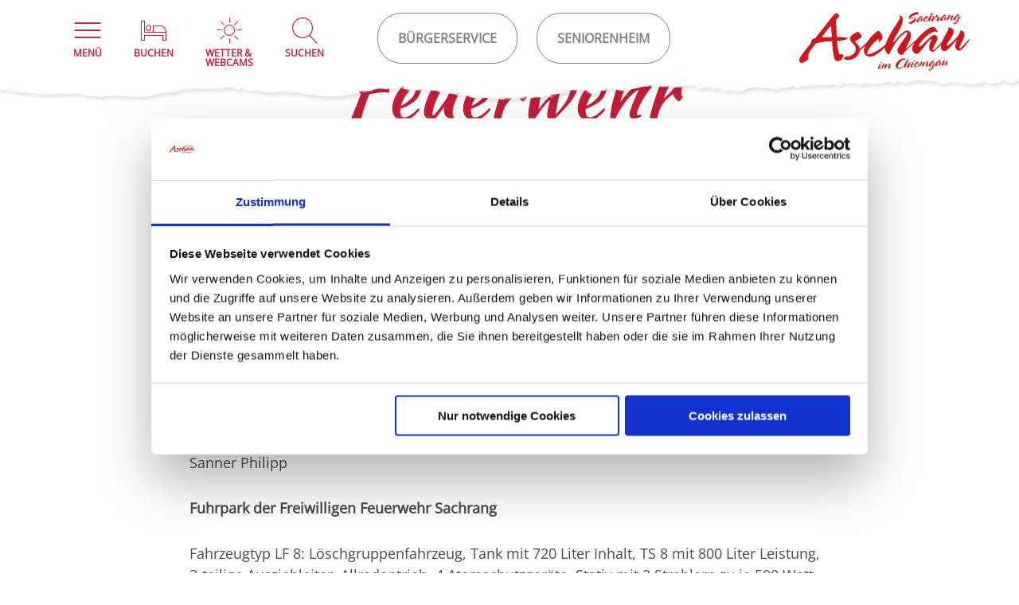

--- FILE ---
content_type: text/html; charset=UTF-8
request_url: https://www.aschau.de/feuerwehr-sachrang-1
body_size: 6332
content:
<!DOCTYPE html><html class="no-js" lang="de"><head><meta charset="utf-8"><meta name="viewport" content="width=device-width, initial-scale=1, maximum-scale=1, user-scalable=1"><title>- Aschau im Chiemgau, Bayern</title><meta name="robots" content="index, follow, noodp"><meta name="description" content="Offizielle Website von Aschau im Chiemgau mit vielen Informationen zu Ihrem Urlaub in der Ferienregion Chiemgau und Chiemsee in
Bayern. Hotels, Ferienwohnungen, Urlaub auf dem Bauernhof, Camping un...
"><meta name="publisher" content="Tourist-Information Aschau i. Chiemgau"><meta name="google-site-verification" content="KhsS5s1UtOlKRAwJ3TIVMx2HsfdNrmRj3wFFgDaD8Dk"><meta name="date" content="2018-04-05T08:41:00+02:00"><meta property="og:title" content="- Aschau im Chiemgau, Bayern"><meta property="og:description" content="Offizielle Website von Aschau im Chiemgau mit vielen Informationen zu Ihrem Urlaub in der Ferienregion Chiemgau und Chiemsee in
Bayern. Hotels, Ferienwohnungen, Urlaub auf dem Bauernhof, Camping un...
"><meta property="og:site_name" content=""><meta property="og:url" content="https://www.aschau.de/feuerwehr-sachrang-1"><meta property="og:image" content="http://www.aschau.de/portal/assets/images/logo.jpg"><meta property="og:type" content="article"><link rel="canonical" href="https://www.aschau.de/feuerwehr-sachrang-1"><script data-cookieconsent="ignore">
window.dataLayer = window.dataLayer || [];
function gtag() {
dataLayer.push(arguments);
}
gtag("consent", "default", {
ad_personalization: "denied",
ad_storage: "denied",
ad_user_data: "denied",
analytics_storage: "denied",
functionality_storage: "denied",
personalization_storage: "denied",
security_storage: "granted",
wait_for_update: 500,
});
gtag("set", "ads_data_redaction", true);
gtag("set", "url_passthrough", true);
</script><!-- cookie-bot --><script id="Cookiebot" src="https://consent.cookiebot.com/uc.js" data-cbid="ed01f827-8ac8-425b-97be-221a64a41b9e" data-blockingmode="auto" type="text/javascript"></script><script>
addEventListener('CookiebotOnLoad', function() {
let consentTypes = ['necessary', 'marketing', 'statistics'];
for(let i = 0; i < consentTypes.length; i++) {
let consentType = consentTypes[i];
if(Cookiebot.consent[consentType]) {
globalStates.addState('cookiebot-' + consentType, 'cookiebot');
} else {
globalStates.removeState('cookiebot-' + consentType, 'cookiebot');
}
}
}, false);
</script><!-- end: cookie-bot --><link rel="stylesheet" href="/portal/dist/themes/red/globals/fonts.ac81e826.css"><link rel="stylesheet" href="/portal/dist/themes/red/globals/_grid.ff051bd6.css"><link rel="stylesheet" href="/portal/dist/themes/perfectScrollbar.be7366e4.css"><link rel="stylesheet" href="/portal/dist/themes/datepicker.07d99543.css"><link rel="stylesheet" href="/portal/dist/themes/red/molecules/breadcrumb.00299b16.css"><link rel="stylesheet" href="/portal/dist/themes/red/organisms/textBlock.eda99760.css"><link rel="stylesheet" href="/portal/dist/themes/red/globals/_tables.8f7d63f1.css"><link rel="stylesheet" href="/portal/dist/themes/red/organisms/pageFooter.7eaadcf7.css"><link rel="stylesheet" href="/portal/dist/themes/red/molecules/pageFooterContact.9fae8fa1.css"><link rel="stylesheet" href="/portal/dist/themes/red/molecules/pageFooterMeta.b4640389.css"><link rel="stylesheet" href="/portal/dist/themes/red/organisms/pageHeader.c6ffb2f9.css"><link rel="stylesheet" href="/portal/dist/themes/red/molecules/frameTop.f0b45f38.css"><link rel="stylesheet" href="/portal/dist/themes/red/organisms/offCanvas.855c47c6.css"><link rel="stylesheet" href="/portal/dist/themes/red/organisms/offCanvasNav.ff04f316.css"><link rel="stylesheet" href="/portal/dist/themes/red/molecules/offCanvasNavHeader.650ca6a3.css"><link rel="stylesheet" href="/portal/dist/themes/red/molecules/offCanvasNavList.dc16e94f.css"><link rel="stylesheet" href="/portal/dist/themes/red/molecules/offCanvasNavListLinks.81ab4484.css"><link rel="stylesheet" href="/portal/dist/themes/red/atoms/buttonLink.5cf401d7.css"><link rel="stylesheet" href="/portal/dist/themes/red/atoms/offCanvasNavListElementLabel.a7cd58f6.css"><link rel="stylesheet" href="/portal/dist/themes/red/atoms/offCanvasNavListElementBack.efb55e8c.css"><link rel="stylesheet" href="/portal/dist/themes/red/atoms/offCanvasNavListElementLink.aaa06629.css"><link rel="stylesheet" href="/portal/dist/themes/red/atoms/offCanvasNavListFunction.25a2c65c.css"><link rel="stylesheet" href="/portal/dist/themes/red/molecules/pageHeaderFulltextsearch.8eb47de5.css"><link rel="stylesheet" href="/portal/dist/themes/red/molecules/pageHeaderFulltextsearchAutosuggest.e71ec50e.css"><link rel="stylesheet" href="/portal/dist/themes/red/atoms/button.3ef6d1f0.css"><link rel="stylesheet" href="/portal/dist/themes/red/molecules/pageHeaderHostsearch.119e306b.css"><script>
imx = {};
asc = {
language: 'de',
paths: {
dist: '/portal/dist'
},
googleMapsApiKey: "AIzaSyBWpDjdCKDVz16QwL2ghMeybRm8oCcO4fc",
};
</script><!--
Touch Icon Generator BY daik.de
http://www.web-stuebchen.de
Lizenz: GNU General Public License
Copyright: 2014 - 2020 Stephan Heller [daik.de] <heller@daik.de>
--><link rel="shortcut icon" type="image/x-icon" href="https://www.aschau.de/portal/dist/images/icons/favicon.ico"><link rel="icon" type="image/x-icon" href="https://www.aschau.de/portal/dist/images/icons/favicon.ico"><link rel="icon" type="image/gif" href="https://www.aschau.de/portal/dist/images/icons/favicon.766f2728.gif"><link rel="icon" type="image/png" href="https://www.aschau.de/portal/dist/images/icons/favicon.dada08f1.png"><link rel="apple-touch-icon" href="https://www.aschau.de/portal/dist/images/icons/apple-touch-icon.7f335284.png"><link rel="apple-touch-icon" href="https://www.aschau.de/portal/dist/images/icons/apple-touch-icon-57x57.55d62365.png" sizes="57x57"><link rel="apple-touch-icon" href="https://www.aschau.de/portal/dist/images/icons/apple-touch-icon-60x60.7f335284.png" sizes="60x60"><link rel="apple-touch-icon" href="https://www.aschau.de/portal/dist/images/icons/apple-touch-icon-72x72.3e5d1246.png" sizes="72x72"><link rel="apple-touch-icon" href="https://www.aschau.de/portal/dist/images/icons/apple-touch-icon-76x76.d4535f0f.png" sizes="76x76"><link rel="apple-touch-icon" href="https://www.aschau.de/portal/dist/images/icons/apple-touch-icon-114x114.fa6987fd.png" sizes="114x114"><link rel="apple-touch-icon" href="https://www.aschau.de/portal/dist/images/icons/apple-touch-icon-120x120.125e5e05.png" sizes="120x120"><link rel="apple-touch-icon" href="https://www.aschau.de/portal/dist/images/icons/apple-touch-icon-128x128.889a9c5d.png" sizes="128x128"><link rel="apple-touch-icon" href="https://www.aschau.de/portal/dist/images/icons/apple-touch-icon-144x144.f720b221.png" sizes="144x144"><link rel="apple-touch-icon" href="https://www.aschau.de/portal/dist/images/icons/apple-touch-icon-152x152.738f4325.png" sizes="152x152"><link rel="apple-touch-icon" href="https://www.aschau.de/portal/dist/images/icons/apple-touch-icon-180x180.2f0ff5a7.png" sizes="180x180"><link rel="apple-touch-icon" href="https://www.aschau.de/portal/dist/images/icons/apple-touch-icon-precomposed.55d62365.png"><link rel="icon" type="image/png" href="https://www.aschau.de/portal/dist/images/icons/favicon-16x16.f512a681.png" sizes="16x16"><link rel="icon" type="image/png" href="https://www.aschau.de/portal/dist/images/icons/favicon-32x32.de72e905.png" sizes="32x32"><link rel="icon" type="image/png" href="https://www.aschau.de/portal/dist/images/icons/favicon-96x96.cd0d359c.png" sizes="96x96"><link rel="icon" type="image/png" href="https://www.aschau.de/portal/dist/images/icons/favicon-160x160.57db629a.png" sizes="160x160"><link rel="icon" type="image/png" href="https://www.aschau.de/portal/dist/images/icons/favicon-192x192.1e6b9f90.png" sizes="192x192"><link rel="icon" type="image/png" href="https://www.aschau.de/portal/dist/images/icons/favicon-196x196.22aa7a5b.png" sizes="196x196"><meta name="msapplication-TileImage" content="https://www.aschau.de/portal/dist/images/icons/win8-tile-144x144.f720b221.png"><meta name="msapplication-TileColor" content="#ffffff"><meta name="msapplication-navbutton-color" content="#ffffff"><meta name="application-name" content="Aschau"><meta name="msapplication-tooltip" content="Aschau"><meta name="apple-mobile-web-app-title" content="Aschau"><meta name="msapplication-square70x70logo" content="https://www.aschau.de/portal/dist/images/icons/win8-tile-70x70.9a8b4558.png"><meta name="msapplication-square144x144logo" content="https://www.aschau.de/portal/dist/images/icons/win8-tile-144x144.f720b221.png"><meta name="msapplication-square150x150logo" content="https://www.aschau.de/portal/dist/images/icons/win8-tile-150x150.6ce39a59.png"><meta name="msapplication-wide310x150logo" content="https://www.aschau.de/portal/dist/images/icons/win8-tile-310x150.6e270e6c.png"><meta name="msapplication-square310x310logo" content="https://www.aschau.de/portal/dist/images/icons/win8-tile-310x310.dcaa7513.png"><script>
(function(i, s, o, g, r, a, m) {
i['GoogleAnalyticsObject'] = r;
i[r] = i[r] || function() {
(i[r].q = i[r].q || []).push(arguments)
}, i[r].l = 1 * new Date();
a = s.createElement(o),
m = s.getElementsByTagName(o)[0];
a.async = 1;
a.src = g;
m.parentNode.insertBefore(a, m)
})(window, document, 'script', 'https://www.google-analytics.com/analytics.js', 'ga');
ga('create', 'UA-76199692-1', 'auto');
ga('set', 'anonymizeIp', true);
ga('send', 'pageview');
</script><!-- Global site tag (gtag.js) - Google Analytics --><script type="text/plain" data-cookieconsent="statistics" src="https://www.googletagmanager.com/gtag/js?id=314040400"></script><script type="application/javascript">
window.dataLayer = window.dataLayer || [];
function gtag(){dataLayer.push(arguments);}
gtag('js', new Date());gtag('config', '314040400');
gtag('config', 'G-DVNGEGHT9V');
gtag('config', '3544379336');
</script></head><body class="microsite-tourism"><nav id="breadcrumb" class="h-grid"><ul class="h-el-lg-14 h-el-ty-12" itemscope="" itemtype="http://schema.org/BreadcrumbList"><li itemprop="itemListElement" itemscope="" itemtype="http://schema.org/ListItem"><meta itemprop="position" content="1"><a itemprop="item" href="https://www.aschau.de/" title="Startseite"><span itemprop="name">Startseite</span></a></li></ul></nav><div class="h-grid v-el-1"><article class="textBlock h-el-lg-10 h-off-lg-2 h-el-ty-12 h-off-ty-0"><h1 data-ident="{2dbfe201-ab40-6a20-b90e-fd320659b3a4}">Feuerwehr Sachrang</h1><p>
	<strong>Kommandant:</strong><br>
	Singhartinger Stefan<br>
	&nbsp;</p><p>
	<strong>Stellvertreter:</strong><br>
	Sanner Philipp</p><p>
	<strong>Fuhrpark der Freiwilligen Feuerwehr Sachrang</strong></p><p>
	Fahrzeugtyp LF 8: Löschgruppenfahrzeug, Tank mit 720 Liter Inhalt, TS 8 mit 800 Liter Leistung, 3-teilige Ausziehleiter, Allradantrieb, 4 Atemschutzgeräte, Stativ mit 2 Strahlern zu je 500 Watt, Zusatzausrüstung für technische Hilfeleistung jedoch ohne Spreizer und Schere.</p></article></div><footer id="pageFooter"><div id="pageFooterContacts"><div class="h-grid"><div class="pageFooter__contacts__element h-el-lg-4 h-el-md-7 h-el-sm-14 h-el-ty-12"><h3>Tourist Info Aschau im Chiemgau</h3><p>Kampenwandstr. 38<br>83229 Aschau i.Chiemgau</p><p class="phonelink"><a href="tel:0049805290490" title="0049805290490" >Tel.: +49 (0) 8052 90 49 0</a><br/><a href="fax:00498052904945" title="00498052904945" >Fax.: +49 (0) 8052 90 49 45</a></p><p><a href="mailto:info@aschau.de" title="info@aschau.de" class="button">info@aschau.de</a><br></p></div><div class="pageFooter__contacts__element h-el-lg-4 h-el-md-7 h-el-sm-14 h-el-ty-12"><h3>Tourist Info Sachrang</h3><p>Dorfstr. 20<br>83229 Sachrang</p><p class="phonelink"><a href="tel:00498057909737" title="00498057909737" >Tel.: +49 (0) 8057 90 97 37</a><br/><a href="fax:004980571051" title="004980571051" >Fax.: +49 (0) 8057 1051</a></p><p><a href="mailto:info@sachrang.de" title="info@sachrang.de" class="button">info@sachrang.de</a><br></p></div><div class="pageFooter__contacts__element h-el-lg-4 h-el-md-14 h-el-ty-12"><h3>Öffnungszeiten</h3><p><strong>Tourist Info Aschau im Chiemgau</strong></p><p><strong>November bis März (Wintersaison)</strong><br>
Montag – Donnerstag 8:00 bis 12:00 Uhr und 13:30 bis 17:00 Uhr, Freitag 8:00 bis 13:30 Uhr</p><p><strong>Oktober, April, Mai, Juni (Vor- und Nachsaison)</strong><br>
Montag – Freitag von 8:00 bis 12:00 Uhr und von 13:30 bis 17:00 Uhr</p><p><strong>Juli bis September (Hauptsaison)</strong><br>
Montag - Freitag 8:00 bis 18:00 Uhr<br>
Samstag 9:00 - 12:00 Uhr</p><p><br>
<strong>Tourist Info Sachrang</strong></p><p><strong>Dezember bis Oktober</strong><br>
Montag, Dienstag, Donnerstag, Freitag 8:00 bis 12:00 Uhr<br>
Mittwoch geschlossen</p><p>&nbsp;</p></div></div></div><div class="h-grid-lg-14 h-grid-md-14 h-grid-sm-14"><ul class="h-el-lg-7 h-el-md-10 h-el-sm-14 pageFooter__meta"><li><a href="https://www.aschau.de/kontaktanfrage" title="Kontakt">Kontakt</a></li><li><a href="https://www.aschau.de/impressum-aschau" title="Impressum">Impressum</a></li><li><a href="https://www.aschau.de/datenschutz-aschau" title="Datenschutz">Datenschutz</a></li><li><a href="https://www.aschau.de/agb" title="AGB">AGB</a></li><li><a href="https://www.aschau.de/barrierefreiheit" title="Barrierefreiheit">Barrierefreiheit</a></li><li><a href="https://www.aschau.de/buergerservice" title="Bürgerservice">Bürgerservice</a></li><li><a href="https://www.aschau.de/seniorenheim" title="Seniorenheim">Seniorenheim</a></li></ul><div class="h-el-lg-4 h-el-sm-14 pageFooter__sm"><a href="https://www.facebook.com/UrlaubAschau"><span class="icon-facebook"></span></a><a href="https://www.instagram.com/aschauimchiemgau/"><span class="icon-instagram"></span></a></div></div><div class="h-grid-lg-14 h-grid-md-14 h-grid-sm-14"><span class="pageFooter__copy h-el-lg-14 h-el-sm-14">&copy 2026 Tourist-Information Aschau i.Chiemgau</span></div><script type="application/ld+json">{"@context":"http:\/\/schema.org","@type":"WebSite","url":"https:\/\/www.aschau.de\/","creator":{"@type":"Organization","name":"Tourist Information Aschau i.Chiemgau","url":"https:\/\/www.aschau.de\/"}}</script></footer><div id="offCanvas"><div id="offCanvas__nav"><header id="offCanvas__nav__header"><a href="https://www.aschau.de/" id="offCanvas__nav__header__home" title="Startseite"><span class="icon-house"></span>Startseite  </a><div id="offCanvas__nav__header__closer"><span class="icon-cross"></span></div></header><div id="offCanvas__nav__list"><div id="offCanvas__nav__list__links"><a class="button" href="https://www.aschau.de/buergerservice" >
Bürgerservice
</a><a class="button" href="https://www.aschau.de/seniorenheim" >
Seniorenheim
</a></div><nav><div class="offCanvas__nav__list__el"><span class="offCanvas__nav__list__el__label ">
Erholsames Aschau
</span><nav><span class="offCanvas__nav__list__el__back" tabindex="0">
Erholsames Aschau
</span><div class="offCanvas__nav__list__el parentElement"><a href="https://www.aschau.de/erholsames-aschau" title="Alles zu Erholsames Aschau">Alles zu Erholsames Aschau</a></div><div class="offCanvas__nav__list__el first "><a href="https://www.aschau.de/luftkurort" title="Luftkurort Aschau" target="_top">Luftkurort Aschau</a></div><div class="offCanvas__nav__list__el  "><a href="https://www.aschau.de/bankerl" title="Bankerldorf Aschau" target="_top">Bankerldorf Aschau</a></div><div class="offCanvas__nav__list__el  "><a href="https://www.aschau.de/bergsteigerdorf" title="Bergsteigerdorf Sachrang" target="_top">Bergsteigerdorf Sachrang</a></div><div class="offCanvas__nav__list__el  "><a href="https://www.aschau.de/genussort" title="Genussort Aschau i.Chiemgau &amp; Bergsteigerdorf Sachrang" target="_top">Genussort Aschau i.Chiemgau &amp; Bergsteigerdorf Sachrang</a></div><div class="offCanvas__nav__list__el  "><a href="https://www.aschau.de/da-woid-12" title="Da Woid" target="_top">Da Woid</a></div><div class="offCanvas__nav__list__el  "><a href="https://www.aschau.de/150-jahre-familie-cramer-klett" title="150 Jahre Familie von Cramer-Klett " target="_top">150 Jahre Familie von Cramer-Klett </a></div></nav></div><div class="offCanvas__nav__list__el"><span class="offCanvas__nav__list__el__label ">
Aktives Aschau
</span><nav><span class="offCanvas__nav__list__el__back" tabindex="0">
Aktives Aschau
</span><div class="offCanvas__nav__list__el parentElement"><a href="https://www.aschau.de/aktives-aschau" title="Alles zu Aktives Aschau">Alles zu Aktives Aschau</a></div><div class="offCanvas__nav__list__el first "><a href="https://www.aschau.de/wandern" title="Wandern" target="_top">Wandern</a></div><div class="offCanvas__nav__list__el  "><a href="https://www.aschau.de/mountainbiken" title="Radeln &amp; Mountainbiken" target="_top">Radeln &amp; Mountainbiken</a></div><div class="offCanvas__nav__list__el  "><a href="https://www.aschau.de/kampenwand" title="Kampenwand" target="_top">Kampenwand</a></div><div class="offCanvas__nav__list__el  "><a href="https://www.aschau.de/almen" title="Almen &amp; Hütten" target="_top">Almen &amp; Hütten</a></div><div class="offCanvas__nav__list__el  "><a href="https://www.aschau.de/essen-trinken" title="Essen &amp; Trinken" target="_top">Essen &amp; Trinken</a></div><div class="offCanvas__nav__list__el  "><a href="https://www.aschau.de/ausflugsziele" title="Ausflugsziele" target="_top">Ausflugsziele</a></div><div class="offCanvas__nav__list__el  "><a href="https://www.aschau.de/winter" title="Winter" target="_top">Winter</a></div></nav></div><div class="offCanvas__nav__list__el"><span class="offCanvas__nav__list__el__label ">
Veranstaltungen
</span><nav><span class="offCanvas__nav__list__el__back" tabindex="0">
Veranstaltungen
</span><div class="offCanvas__nav__list__el parentElement"><a href="https://www.aschau.de/veranstaltungen-aschau" title="Alles zu Veranstaltungen">Alles zu Veranstaltungen</a></div><div class="offCanvas__nav__list__el first "><a href="https://www.aschau.de/veranstaltungskalender" title="Veranstaltungskalender" target="_top">Veranstaltungskalender</a></div><div class="offCanvas__nav__list__el  "><a href="https://www.aschau.de/event" title="Event &amp; Bühnen" target="_top">Event &amp; Bühnen</a></div></nav></div><div class="offCanvas__nav__list__el"><span class="offCanvas__nav__list__el__label ">
Übernachten
</span><nav><span class="offCanvas__nav__list__el__back" tabindex="0">
Übernachten
</span><div class="offCanvas__nav__list__el parentElement"><a href="https://www.aschau.de/suchen-buchen" title="Alles zu Übernachten">Alles zu Übernachten</a></div><div class="offCanvas__nav__list__el first "><a href="https://tportal.tomas.travel/aschau/ukv/" title="Unterkunftssuche" target="_blank">Unterkunftssuche</a></div><div class="offCanvas__nav__list__el  "><a href="https://www.aschau.de/angebote-pauschalen" title="Angebote" target="_top">Angebote</a></div><div class="offCanvas__nav__list__el  "><a href="https://www.aschau.de/camping" title="Camping" target="_top">Camping</a></div><div class="offCanvas__nav__list__el  "><a href="https://www.aschau.de/klinik" title="Klinik" target="_top">Klinik</a></div><div class="offCanvas__nav__list__el  "><a href="https://www.aschau.de/gruppen" title="Gruppen" target="_top">Gruppen</a></div></nav></div><div class="offCanvas__nav__list__el"><span class="offCanvas__nav__list__el__label ">
Familienurlaub
</span><nav><span class="offCanvas__nav__list__el__back" tabindex="0">
Familienurlaub
</span><div class="offCanvas__nav__list__el parentElement"><a href="https://www.aschau.de/familienurlaub" title="Alles zu Familienurlaub">Alles zu Familienurlaub</a></div><div class="offCanvas__nav__list__el first "><a href="https://www.aschau.de/familienspass" title="Familien Wandern &amp; Spaß" target="_top">Familien Wandern &amp; Spaß</a></div><div class="offCanvas__nav__list__el  "><a href="https://www.aschau.de/familien-ausflug" title="Familien Ausflug" target="_top">Familien Ausflug</a></div><div class="offCanvas__nav__list__el  "><a href="https://www.aschau.de/urlaub-mit-hund" title="Urlaub mit Hund" target="_top">Urlaub mit Hund</a></div></nav></div><div class="offCanvas__nav__list__el"><span class="offCanvas__nav__list__el__label ">
Kultur und Tradition
</span><nav><span class="offCanvas__nav__list__el__back" tabindex="0">
Kultur und Tradition
</span><div class="offCanvas__nav__list__el parentElement"><a href="https://www.aschau.de/kultur-und-tradition" title="Alles zu Kultur und Tradition">Alles zu Kultur und Tradition</a></div><div class="offCanvas__nav__list__el first "><a href="https://www.aschau.de/schlosshohenaschau" title="Schloss Hohenaschau " target="_top">Schloss Hohenaschau </a></div><div class="offCanvas__nav__list__el  "><a href="https://www.aschau.de/muellner-peter-museum" title="Müllner-Peter-Museum Sachrang" target="_top">Müllner-Peter-Museum Sachrang</a></div><div class="offCanvas__nav__list__el  "><a href="https://www.aschau.de/drehort" title="Drehort Priental" target="_top">Drehort Priental</a></div><div class="offCanvas__nav__list__el  "><a href="https://www.aschau.de/geschichte" title="Geschichte &amp; Chronik" target="_top">Geschichte &amp; Chronik</a></div><div class="offCanvas__nav__list__el  "><a href="https://www.aschau.de/roemerregion" title="Römerregion Chiemsee" target="_top">Römerregion Chiemsee</a></div></nav></div><div class="offCanvas__nav__list__el"><span class="offCanvas__nav__list__el__label ">
Service &amp; Info
</span><nav><span class="offCanvas__nav__list__el__back" tabindex="0">
Service &amp; Info
</span><div class="offCanvas__nav__list__el parentElement"><a href="https://www.aschau.de/service" title="Alles zu Service &amp; Info">Alles zu Service &amp; Info</a></div><div class="offCanvas__nav__list__el first "><a href="https://www.aschau.de/news" title="Aktuelles &amp; News" target="_top">Aktuelles &amp; News</a></div><div class="offCanvas__nav__list__el  "><a href="https://www.aschau.de/wetter" title="Wetter &amp; Webcams" target="_top">Wetter &amp; Webcams</a></div><div class="offCanvas__nav__list__el  "><a href="https://www.aschau.de/touristinformation" title="Kontakt &amp; Anreise" target="_top">Kontakt &amp; Anreise</a></div><div class="offCanvas__nav__list__el  "><a href="https://www.aschau.de/prospekte" title="Prospekte bestellen" target="_top">Prospekte bestellen</a></div><div class="offCanvas__nav__list__el  "><a href="https://www.aschau.de/film" title="Film" target="_top">Film</a></div><div class="offCanvas__nav__list__el  "><a href="https://www.aschau.de/panoramen-360" title="Panoramen 360°" target="_top">Panoramen 360°</a></div><div class="offCanvas__nav__list__el  "><a href="https://www.aschau.de/barrierefrei" title="Barrierefreies Aschau" target="_top">Barrierefreies Aschau</a></div><div class="offCanvas__nav__list__el  "><a href="https://www.aschau.de/ihre-gaestekarte" title="Ihre Gästekarte" target="_top">Ihre Gästekarte</a></div></nav></div></nav><a href="https://www.aschau.de/wetter" class="offCanvas__nav__list__function" title="Wetter & Webcams"><span class="icon-weather"></span><span class="text">Wetter &amp; Webcams</span></a></div></div></div><header id="pageHeader"><div id="pageHeader__fulltextsearch"><div class="h-grid"><form method="get" action="https://www.aschau.de/volltextsuche#fulltextForm" id="pageHeader__fulltextsearch__form" class="h-el-lg-10 h-off-lg-2 h-el-sm-12 h-off-sm-1 h-el-ty-12 h-off-ty-0"><input type="hidden" name="form" value="fulltextForm"><div id="pageHeader__fulltextsearch__inputline"><input type="text" name="query" id="pageHeader__fulltextsearch__input" class="name-query " value="" placeholder="Ich suche nach …"><label for="pageHeader__fulltextsearch__input" class="icon-magnifier"></label></div><button class="button" type="submit">
Suchen
</button></form></div></div><div id="pageHeader__hostsearch"><div class="h-grid"><form method="post" action="/action/accommodation_search" class="h-el-lg-10 h-off-lg-2 h-el-md-12 h-off-md-1 h-el-sm-14 h-off-sm-0 h-el-ty-12 h-off-ty-0" target="_blank"><input type="hidden" name="form" value="accommodationForm"><div class="pageHeader__hostsearch__inputset"><label for="pageHeader__hostsearch__arrival">Anreise</label><input type="text" name="arrivalDate" id="pageHeader__hostsearch__arrival" value="01.02.2026" data-datepicker required="required"><label for="pageHeader__hostsearch__arrival" class="icon-calendar"></label></div><div class="pageHeader__hostsearch__inputset"><label for="pageHeader__hostsearch__departure">Abreise</label><input type="text" name="departureDate" id="pageHeader__hostsearch__departure" value="08.02.2026" data-datepicker required="required"><label for="pageHeader__hostsearch__departure" class="icon-calendar"></label></div><div class="pageHeader__hostsearch__inputset"><label for="pageHeader__hostsearch__persons">Personen</label><label for="pageHeader__hostsearch__persons" class="icon-persons"></label><select name="persons" id="pageHeader__hostsearch__persons"><option value="1" >1</option><option value="2" selected="selected">2</option><option value="3" >3</option><option value="4" >4</option><option value="5" >5</option><option value="6" >6</option><option value="7" >7</option><option value="8" >8</option><option value="9" >9</option><option value="10" >10</option></select><label for="pageHeader__hostsearch__persons" class="icon-arrowDown"></label></div><button class="button" type="submit">Suchen</button><input type="hidden" name="rQjaRwjLsoM9tgrB2" value="gZ6619WXe8FE8xF287CbIp9QZ6jYI7f2Q4hQ7Z23A11nQ2r5uhE4L5"><div class="hide"><label for="imxfield_mietswhqqt_accommodationForm"></label><input type="text" id="imxfield_mietswhqqt_accommodationForm" name="imxfield_mietswhqqt" value=""></div></form></div></div><div class="h-grid"><div id="pageHeader__functions" class="h-el-lg-5"><div class="pageHeader__functions__element" data-js_offcanvasopener="true" tabindex="0"><span class="icon-burger"></span><span class="text">Menü</span></div><div class="pageHeader__functions__element" data-js_pageheaderformopener="hostsearch" tabindex="0"><span class="icon-host"></span><span class="text">Buchen</span></div><a href="https://www.aschau.de/wetter" class="pageHeader__functions__element pageHeader__functions__element--onlyVisibleOnLarge link" tabindex="0" title="Wetter & Webcams"><span class="icon-weather"></span><span class="text">Wetter &amp;<br>Webcams</span></a><div class="pageHeader__functions__element" data-js_pageheaderformopener="fulltextsearch" tabindex="0"><span class="icon-magnifier"></span><span class="text">Suchen</span></div></div><div id="pageHeader__links"><a class="button" href="https://www.aschau.de/buergerservice" >
Bürgerservice
</a><a class="button" href="https://www.aschau.de/seniorenheim" >
Seniorenheim
</a></div><a id="pageHeader__logo" href="https://www.aschau.de/" title="Gemeinde Aschau i.Chiemgau"></a></div></header><script src="/portal/dist/scripts/vendor.14a48101.js"></script><script src="/portal/dist/scripts/table.dcaa1592.js"></script><script src="/portal/dist/scripts/vendor.14a48101.js"></script><script src="/portal/dist/scripts/pageHeader.61602592.js"></script><script src="/portal/dist/scripts/frameBottom.f748d572.js"></script><script src="/portal/dist/scripts/offCanvasNavHeader.4d36eac7.js"></script><script src="/portal/dist/scripts/offCanvasNavList.39c5e1c1.js"></script><script src="/portal/dist/scripts/offCanvasNavListElementLabel.08078261.js"></script><script src="/portal/dist/scripts/offCanvasNavListElementBack.1aab87e1.js"></script><script src="/portal/dist/scripts/autocomplete.1a46fefb.js"></script><script src="/portal/dist/scripts/pageHeaderFulltextsearchAutosuggest.d1a20638.js"></script><script src="/portal/dist/scripts/pageHeaderHostsearch.dff97fd5.js"></script><script data-cookieconsent="ignore" type="text/javascript" src="/portal/dist/scripts/moment.adecfd61.js" ></script><script data-cookieconsent="ignore" type="text/javascript" src="/portal/dist/scripts/datepicker.8bc71d6c.js" ></script></body></html>

--- FILE ---
content_type: text/css; charset=utf-8
request_url: https://www.aschau.de/portal/dist/themes/red/globals/_grid.ff051bd6.css
body_size: 16744
content:
/*! asc, Compiled at 2025-04-29 12:04:55 */
.verticalAlignHelper{content:'';display:inline-block;vertical-align:middle;width:0;height:100%;margin:0}@media screen{.h-grid{margin:0 auto;clear:both;display:block}[class*='h-grid'] [class*='h-el']{display:inline-block;vertical-align:top;-webkit-box-sizing:border-box;box-sizing:border-box}}@media screen{[class*='h-grid-lg-']{margin:0 auto;clear:both;display:block}}@media screen and (max-width:1200px){[class*='h-grid-md-']{margin:0 auto;clear:both;display:block}}@media screen and (max-width:900px){[class*='h-grid-sm-']{margin:0 auto;clear:both;display:block}}@media screen and (max-width:550px){[class*='h-grid-ty-']{margin:0 auto;clear:both;display:block}}@media (min-width:901px){.v-el-1{margin-bottom:100px}}@media (max-width:900px){.v-el-1{margin-bottom:50px}}@media screen{.h-grid:not([class*='h-grid-lg-']).h-grid-noMargin .h-el-lg-1{width:-webkit-calc(7.142857142857142% - 0px - 0px);width:calc(7.142857142857142% - 0px - 0px)}.h-grid:not([class*='h-grid-lg-']).h-grid-noMargin .h-off-lg-1{margin-left:-webkit-calc(7.142857142857142% + 0px);margin-left:calc(7.142857142857142% + 0px)}.h-grid:not([class*='h-grid-lg-']).h-grid-noMargin .h-el-lg-2{width:-webkit-calc(14.285714285714285% - 0px - 0px);width:calc(14.285714285714285% - 0px - 0px)}.h-grid:not([class*='h-grid-lg-']).h-grid-noMargin .h-off-lg-2{margin-left:-webkit-calc(14.285714285714285% + 0px);margin-left:calc(14.285714285714285% + 0px)}.h-grid:not([class*='h-grid-lg-']).h-grid-noMargin .h-el-lg-3{width:-webkit-calc(21.428571428571427% - 0px - 0px);width:calc(21.428571428571427% - 0px - 0px)}.h-grid:not([class*='h-grid-lg-']).h-grid-noMargin .h-off-lg-3{margin-left:-webkit-calc(21.428571428571427% + 0px);margin-left:calc(21.428571428571427% + 0px)}.h-grid:not([class*='h-grid-lg-']).h-grid-noMargin .h-el-lg-4{width:-webkit-calc(28.57142857142857% - 0px - 0px);width:calc(28.57142857142857% - 0px - 0px)}.h-grid:not([class*='h-grid-lg-']).h-grid-noMargin .h-off-lg-4{margin-left:-webkit-calc(28.57142857142857% + 0px);margin-left:calc(28.57142857142857% + 0px)}.h-grid:not([class*='h-grid-lg-']).h-grid-noMargin .h-el-lg-5{width:-webkit-calc(35.714285714285715% - 0px - 0px);width:calc(35.714285714285715% - 0px - 0px)}.h-grid:not([class*='h-grid-lg-']).h-grid-noMargin .h-off-lg-5{margin-left:-webkit-calc(35.714285714285715% + 0px);margin-left:calc(35.714285714285715% + 0px)}.h-grid:not([class*='h-grid-lg-']).h-grid-noMargin .h-el-lg-6{width:-webkit-calc(42.857142857142854% - 0px - 0px);width:calc(42.857142857142854% - 0px - 0px)}.h-grid:not([class*='h-grid-lg-']).h-grid-noMargin .h-off-lg-6{margin-left:-webkit-calc(42.857142857142854% + 0px);margin-left:calc(42.857142857142854% + 0px)}.h-grid:not([class*='h-grid-lg-']).h-grid-noMargin .h-el-lg-7{width:-webkit-calc(50% - 0px - 0px);width:calc(50% - 0px - 0px)}.h-grid:not([class*='h-grid-lg-']).h-grid-noMargin .h-off-lg-7{margin-left:-webkit-calc(50% + 0px);margin-left:calc(50% + 0px)}.h-grid:not([class*='h-grid-lg-']).h-grid-noMargin .h-el-lg-8{width:-webkit-calc(57.14285714285714% - 0px - 0px);width:calc(57.14285714285714% - 0px - 0px)}.h-grid:not([class*='h-grid-lg-']).h-grid-noMargin .h-off-lg-8{margin-left:-webkit-calc(57.14285714285714% + 0px);margin-left:calc(57.14285714285714% + 0px)}.h-grid:not([class*='h-grid-lg-']).h-grid-noMargin .h-el-lg-9{width:-webkit-calc(64.28571428571428% - 0px - 0px);width:calc(64.28571428571428% - 0px - 0px)}.h-grid:not([class*='h-grid-lg-']).h-grid-noMargin .h-off-lg-9{margin-left:-webkit-calc(64.28571428571428% + 0px);margin-left:calc(64.28571428571428% + 0px)}.h-grid:not([class*='h-grid-lg-']).h-grid-noMargin .h-el-lg-10{width:-webkit-calc(71.42857142857143% - 0px - 0px);width:calc(71.42857142857143% - 0px - 0px)}.h-grid:not([class*='h-grid-lg-']).h-grid-noMargin .h-off-lg-10{margin-left:-webkit-calc(71.42857142857143% + 0px);margin-left:calc(71.42857142857143% + 0px)}.h-grid:not([class*='h-grid-lg-']).h-grid-noMargin .h-el-lg-11{width:-webkit-calc(78.57142857142857% - 0px - 0px);width:calc(78.57142857142857% - 0px - 0px)}.h-grid:not([class*='h-grid-lg-']).h-grid-noMargin .h-off-lg-11{margin-left:-webkit-calc(78.57142857142857% + 0px);margin-left:calc(78.57142857142857% + 0px)}.h-grid:not([class*='h-grid-lg-']).h-grid-noMargin .h-el-lg-12{width:-webkit-calc(85.71428571428571% - 0px - 0px);width:calc(85.71428571428571% - 0px - 0px)}.h-grid:not([class*='h-grid-lg-']).h-grid-noMargin .h-off-lg-12{margin-left:-webkit-calc(85.71428571428571% + 0px);margin-left:calc(85.71428571428571% + 0px)}.h-grid:not([class*='h-grid-lg-']).h-grid-noMargin .h-el-lg-13{width:-webkit-calc(92.85714285714285% - 0px - 0px);width:calc(92.85714285714285% - 0px - 0px)}.h-grid:not([class*='h-grid-lg-']).h-grid-noMargin .h-off-lg-13{margin-left:-webkit-calc(92.85714285714285% + 0px);margin-left:calc(92.85714285714285% + 0px)}.h-grid:not([class*='h-grid-lg-']).h-grid-noMargin .h-el-lg-14{width:-webkit-calc(100% - 0px - 0px);width:calc(100% - 0px - 0px)}.h-grid:not([class*='h-grid-lg-']).h-grid-noMargin .h-off-lg-14{margin-left:-webkit-calc(100% + 0px);margin-left:calc(100% + 0px)}.h-grid:not([class*='h-grid-lg-']):not(.h-grid-noMargin) .h-el-lg-1{width:-webkit-calc(7.142857142857142% - 12px - 12px);width:calc(7.142857142857142% - 12px - 12px)}.h-grid:not([class*='h-grid-lg-']):not(.h-grid-noMargin) .h-off-lg-1{margin-left:-webkit-calc(7.142857142857142% + 12px);margin-left:calc(7.142857142857142% + 12px)}.h-grid:not([class*='h-grid-lg-']):not(.h-grid-noMargin) .h-el-lg-2{width:-webkit-calc(14.285714285714285% - 12px - 12px);width:calc(14.285714285714285% - 12px - 12px)}.h-grid:not([class*='h-grid-lg-']):not(.h-grid-noMargin) .h-off-lg-2{margin-left:-webkit-calc(14.285714285714285% + 12px);margin-left:calc(14.285714285714285% + 12px)}.h-grid:not([class*='h-grid-lg-']):not(.h-grid-noMargin) .h-el-lg-3{width:-webkit-calc(21.428571428571427% - 12px - 12px);width:calc(21.428571428571427% - 12px - 12px)}.h-grid:not([class*='h-grid-lg-']):not(.h-grid-noMargin) .h-off-lg-3{margin-left:-webkit-calc(21.428571428571427% + 12px);margin-left:calc(21.428571428571427% + 12px)}.h-grid:not([class*='h-grid-lg-']):not(.h-grid-noMargin) .h-el-lg-4{width:-webkit-calc(28.57142857142857% - 12px - 12px);width:calc(28.57142857142857% - 12px - 12px)}.h-grid:not([class*='h-grid-lg-']):not(.h-grid-noMargin) .h-off-lg-4{margin-left:-webkit-calc(28.57142857142857% + 12px);margin-left:calc(28.57142857142857% + 12px)}.h-grid:not([class*='h-grid-lg-']):not(.h-grid-noMargin) .h-el-lg-5{width:-webkit-calc(35.714285714285715% - 12px - 12px);width:calc(35.714285714285715% - 12px - 12px)}.h-grid:not([class*='h-grid-lg-']):not(.h-grid-noMargin) .h-off-lg-5{margin-left:-webkit-calc(35.714285714285715% + 12px);margin-left:calc(35.714285714285715% + 12px)}.h-grid:not([class*='h-grid-lg-']):not(.h-grid-noMargin) .h-el-lg-6{width:-webkit-calc(42.857142857142854% - 12px - 12px);width:calc(42.857142857142854% - 12px - 12px)}.h-grid:not([class*='h-grid-lg-']):not(.h-grid-noMargin) .h-off-lg-6{margin-left:-webkit-calc(42.857142857142854% + 12px);margin-left:calc(42.857142857142854% + 12px)}.h-grid:not([class*='h-grid-lg-']):not(.h-grid-noMargin) .h-el-lg-7{width:-webkit-calc(50% - 12px - 12px);width:calc(50% - 12px - 12px)}.h-grid:not([class*='h-grid-lg-']):not(.h-grid-noMargin) .h-off-lg-7{margin-left:-webkit-calc(50% + 12px);margin-left:calc(50% + 12px)}.h-grid:not([class*='h-grid-lg-']):not(.h-grid-noMargin) .h-el-lg-8{width:-webkit-calc(57.14285714285714% - 12px - 12px);width:calc(57.14285714285714% - 12px - 12px)}.h-grid:not([class*='h-grid-lg-']):not(.h-grid-noMargin) .h-off-lg-8{margin-left:-webkit-calc(57.14285714285714% + 12px);margin-left:calc(57.14285714285714% + 12px)}.h-grid:not([class*='h-grid-lg-']):not(.h-grid-noMargin) .h-el-lg-9{width:-webkit-calc(64.28571428571428% - 12px - 12px);width:calc(64.28571428571428% - 12px - 12px)}.h-grid:not([class*='h-grid-lg-']):not(.h-grid-noMargin) .h-off-lg-9{margin-left:-webkit-calc(64.28571428571428% + 12px);margin-left:calc(64.28571428571428% + 12px)}.h-grid:not([class*='h-grid-lg-']):not(.h-grid-noMargin) .h-el-lg-10{width:-webkit-calc(71.42857142857143% - 12px - 12px);width:calc(71.42857142857143% - 12px - 12px)}.h-grid:not([class*='h-grid-lg-']):not(.h-grid-noMargin) .h-off-lg-10{margin-left:-webkit-calc(71.42857142857143% + 12px);margin-left:calc(71.42857142857143% + 12px)}.h-grid:not([class*='h-grid-lg-']):not(.h-grid-noMargin) .h-el-lg-11{width:-webkit-calc(78.57142857142857% - 12px - 12px);width:calc(78.57142857142857% - 12px - 12px)}.h-grid:not([class*='h-grid-lg-']):not(.h-grid-noMargin) .h-off-lg-11{margin-left:-webkit-calc(78.57142857142857% + 12px);margin-left:calc(78.57142857142857% + 12px)}.h-grid:not([class*='h-grid-lg-']):not(.h-grid-noMargin) .h-el-lg-12{width:-webkit-calc(85.71428571428571% - 12px - 12px);width:calc(85.71428571428571% - 12px - 12px)}.h-grid:not([class*='h-grid-lg-']):not(.h-grid-noMargin) .h-off-lg-12{margin-left:-webkit-calc(85.71428571428571% + 12px);margin-left:calc(85.71428571428571% + 12px)}.h-grid:not([class*='h-grid-lg-']):not(.h-grid-noMargin) .h-el-lg-13{width:-webkit-calc(92.85714285714285% - 12px - 12px);width:calc(92.85714285714285% - 12px - 12px)}.h-grid:not([class*='h-grid-lg-']):not(.h-grid-noMargin) .h-off-lg-13{margin-left:-webkit-calc(92.85714285714285% + 12px);margin-left:calc(92.85714285714285% + 12px)}.h-grid:not([class*='h-grid-lg-']):not(.h-grid-noMargin) .h-el-lg-14{width:-webkit-calc(100% - 12px - 12px);width:calc(100% - 12px - 12px)}.h-grid:not([class*='h-grid-lg-']):not(.h-grid-noMargin) .h-off-lg-14{margin-left:-webkit-calc(100% + 12px);margin-left:calc(100% + 12px)}}@media screen and (min-width:1201px){.h-grid:not([class*='h-grid-lg-']).h-grid-noMargin{width:100%}.h-grid:not([class*='h-grid-lg-']):not(.h-grid-noMargin){max-width:1680px;width:90.5952381%}.h-grid:not([class*='h-grid-lg-']):not(.h-grid-noMargin) [class*='h-el-lg']{margin-right:12px}.h-grid:not([class*='h-grid-lg-']):not(.h-grid-noMargin) [class*='h-el-lg']:not([class*='h-off-lg']),.h-grid:not([class*='h-grid-lg-']):not(.h-grid-noMargin) [class*='h-el-lg'].h-off-lg-0{margin-left:12px}}@media screen and (min-width:1201px){.h-grid-lg-14.h-grid-noMargin .h-el-lg-1{width:-webkit-calc(7.142857142857142% - 0px - 0px);width:calc(7.142857142857142% - 0px - 0px)}.h-grid-lg-14.h-grid-noMargin .h-off-lg-1{margin-left:-webkit-calc(7.142857142857142% + 0px);margin-left:calc(7.142857142857142% + 0px)}.h-grid-lg-14.h-grid-noMargin .h-el-lg-2{width:-webkit-calc(14.285714285714285% - 0px - 0px);width:calc(14.285714285714285% - 0px - 0px)}.h-grid-lg-14.h-grid-noMargin .h-off-lg-2{margin-left:-webkit-calc(14.285714285714285% + 0px);margin-left:calc(14.285714285714285% + 0px)}.h-grid-lg-14.h-grid-noMargin .h-el-lg-3{width:-webkit-calc(21.428571428571427% - 0px - 0px);width:calc(21.428571428571427% - 0px - 0px)}.h-grid-lg-14.h-grid-noMargin .h-off-lg-3{margin-left:-webkit-calc(21.428571428571427% + 0px);margin-left:calc(21.428571428571427% + 0px)}.h-grid-lg-14.h-grid-noMargin .h-el-lg-4{width:-webkit-calc(28.57142857142857% - 0px - 0px);width:calc(28.57142857142857% - 0px - 0px)}.h-grid-lg-14.h-grid-noMargin .h-off-lg-4{margin-left:-webkit-calc(28.57142857142857% + 0px);margin-left:calc(28.57142857142857% + 0px)}.h-grid-lg-14.h-grid-noMargin .h-el-lg-5{width:-webkit-calc(35.714285714285715% - 0px - 0px);width:calc(35.714285714285715% - 0px - 0px)}.h-grid-lg-14.h-grid-noMargin .h-off-lg-5{margin-left:-webkit-calc(35.714285714285715% + 0px);margin-left:calc(35.714285714285715% + 0px)}.h-grid-lg-14.h-grid-noMargin .h-el-lg-6{width:-webkit-calc(42.857142857142854% - 0px - 0px);width:calc(42.857142857142854% - 0px - 0px)}.h-grid-lg-14.h-grid-noMargin .h-off-lg-6{margin-left:-webkit-calc(42.857142857142854% + 0px);margin-left:calc(42.857142857142854% + 0px)}.h-grid-lg-14.h-grid-noMargin .h-el-lg-7{width:-webkit-calc(50% - 0px - 0px);width:calc(50% - 0px - 0px)}.h-grid-lg-14.h-grid-noMargin .h-off-lg-7{margin-left:-webkit-calc(50% + 0px);margin-left:calc(50% + 0px)}.h-grid-lg-14.h-grid-noMargin .h-el-lg-8{width:-webkit-calc(57.14285714285714% - 0px - 0px);width:calc(57.14285714285714% - 0px - 0px)}.h-grid-lg-14.h-grid-noMargin .h-off-lg-8{margin-left:-webkit-calc(57.14285714285714% + 0px);margin-left:calc(57.14285714285714% + 0px)}.h-grid-lg-14.h-grid-noMargin .h-el-lg-9{width:-webkit-calc(64.28571428571428% - 0px - 0px);width:calc(64.28571428571428% - 0px - 0px)}.h-grid-lg-14.h-grid-noMargin .h-off-lg-9{margin-left:-webkit-calc(64.28571428571428% + 0px);margin-left:calc(64.28571428571428% + 0px)}.h-grid-lg-14.h-grid-noMargin .h-el-lg-10{width:-webkit-calc(71.42857142857143% - 0px - 0px);width:calc(71.42857142857143% - 0px - 0px)}.h-grid-lg-14.h-grid-noMargin .h-off-lg-10{margin-left:-webkit-calc(71.42857142857143% + 0px);margin-left:calc(71.42857142857143% + 0px)}.h-grid-lg-14.h-grid-noMargin .h-el-lg-11{width:-webkit-calc(78.57142857142857% - 0px - 0px);width:calc(78.57142857142857% - 0px - 0px)}.h-grid-lg-14.h-grid-noMargin .h-off-lg-11{margin-left:-webkit-calc(78.57142857142857% + 0px);margin-left:calc(78.57142857142857% + 0px)}.h-grid-lg-14.h-grid-noMargin .h-el-lg-12{width:-webkit-calc(85.71428571428571% - 0px - 0px);width:calc(85.71428571428571% - 0px - 0px)}.h-grid-lg-14.h-grid-noMargin .h-off-lg-12{margin-left:-webkit-calc(85.71428571428571% + 0px);margin-left:calc(85.71428571428571% + 0px)}.h-grid-lg-14.h-grid-noMargin .h-el-lg-13{width:-webkit-calc(92.85714285714285% - 0px - 0px);width:calc(92.85714285714285% - 0px - 0px)}.h-grid-lg-14.h-grid-noMargin .h-off-lg-13{margin-left:-webkit-calc(92.85714285714285% + 0px);margin-left:calc(92.85714285714285% + 0px)}.h-grid-lg-14.h-grid-noMargin .h-el-lg-14{width:-webkit-calc(100% - 0px - 0px);width:calc(100% - 0px - 0px)}.h-grid-lg-14.h-grid-noMargin .h-off-lg-14{margin-left:-webkit-calc(100% + 0px);margin-left:calc(100% + 0px)}.h-grid-lg-14:not(.h-grid-noMargin) .h-el-lg-1{width:-webkit-calc(7.142857142857142% - 12px - 12px);width:calc(7.142857142857142% - 12px - 12px)}.h-grid-lg-14:not(.h-grid-noMargin) .h-off-lg-1{margin-left:-webkit-calc(7.142857142857142% + 12px);margin-left:calc(7.142857142857142% + 12px)}.h-grid-lg-14:not(.h-grid-noMargin) .h-el-lg-2{width:-webkit-calc(14.285714285714285% - 12px - 12px);width:calc(14.285714285714285% - 12px - 12px)}.h-grid-lg-14:not(.h-grid-noMargin) .h-off-lg-2{margin-left:-webkit-calc(14.285714285714285% + 12px);margin-left:calc(14.285714285714285% + 12px)}.h-grid-lg-14:not(.h-grid-noMargin) .h-el-lg-3{width:-webkit-calc(21.428571428571427% - 12px - 12px);width:calc(21.428571428571427% - 12px - 12px)}.h-grid-lg-14:not(.h-grid-noMargin) .h-off-lg-3{margin-left:-webkit-calc(21.428571428571427% + 12px);margin-left:calc(21.428571428571427% + 12px)}.h-grid-lg-14:not(.h-grid-noMargin) .h-el-lg-4{width:-webkit-calc(28.57142857142857% - 12px - 12px);width:calc(28.57142857142857% - 12px - 12px)}.h-grid-lg-14:not(.h-grid-noMargin) .h-off-lg-4{margin-left:-webkit-calc(28.57142857142857% + 12px);margin-left:calc(28.57142857142857% + 12px)}.h-grid-lg-14:not(.h-grid-noMargin) .h-el-lg-5{width:-webkit-calc(35.714285714285715% - 12px - 12px);width:calc(35.714285714285715% - 12px - 12px)}.h-grid-lg-14:not(.h-grid-noMargin) .h-off-lg-5{margin-left:-webkit-calc(35.714285714285715% + 12px);margin-left:calc(35.714285714285715% + 12px)}.h-grid-lg-14:not(.h-grid-noMargin) .h-el-lg-6{width:-webkit-calc(42.857142857142854% - 12px - 12px);width:calc(42.857142857142854% - 12px - 12px)}.h-grid-lg-14:not(.h-grid-noMargin) .h-off-lg-6{margin-left:-webkit-calc(42.857142857142854% + 12px);margin-left:calc(42.857142857142854% + 12px)}.h-grid-lg-14:not(.h-grid-noMargin) .h-el-lg-7{width:-webkit-calc(50% - 12px - 12px);width:calc(50% - 12px - 12px)}.h-grid-lg-14:not(.h-grid-noMargin) .h-off-lg-7{margin-left:-webkit-calc(50% + 12px);margin-left:calc(50% + 12px)}.h-grid-lg-14:not(.h-grid-noMargin) .h-el-lg-8{width:-webkit-calc(57.14285714285714% - 12px - 12px);width:calc(57.14285714285714% - 12px - 12px)}.h-grid-lg-14:not(.h-grid-noMargin) .h-off-lg-8{margin-left:-webkit-calc(57.14285714285714% + 12px);margin-left:calc(57.14285714285714% + 12px)}.h-grid-lg-14:not(.h-grid-noMargin) .h-el-lg-9{width:-webkit-calc(64.28571428571428% - 12px - 12px);width:calc(64.28571428571428% - 12px - 12px)}.h-grid-lg-14:not(.h-grid-noMargin) .h-off-lg-9{margin-left:-webkit-calc(64.28571428571428% + 12px);margin-left:calc(64.28571428571428% + 12px)}.h-grid-lg-14:not(.h-grid-noMargin) .h-el-lg-10{width:-webkit-calc(71.42857142857143% - 12px - 12px);width:calc(71.42857142857143% - 12px - 12px)}.h-grid-lg-14:not(.h-grid-noMargin) .h-off-lg-10{margin-left:-webkit-calc(71.42857142857143% + 12px);margin-left:calc(71.42857142857143% + 12px)}.h-grid-lg-14:not(.h-grid-noMargin) .h-el-lg-11{width:-webkit-calc(78.57142857142857% - 12px - 12px);width:calc(78.57142857142857% - 12px - 12px)}.h-grid-lg-14:not(.h-grid-noMargin) .h-off-lg-11{margin-left:-webkit-calc(78.57142857142857% + 12px);margin-left:calc(78.57142857142857% + 12px)}.h-grid-lg-14:not(.h-grid-noMargin) .h-el-lg-12{width:-webkit-calc(85.71428571428571% - 12px - 12px);width:calc(85.71428571428571% - 12px - 12px)}.h-grid-lg-14:not(.h-grid-noMargin) .h-off-lg-12{margin-left:-webkit-calc(85.71428571428571% + 12px);margin-left:calc(85.71428571428571% + 12px)}.h-grid-lg-14:not(.h-grid-noMargin) .h-el-lg-13{width:-webkit-calc(92.85714285714285% - 12px - 12px);width:calc(92.85714285714285% - 12px - 12px)}.h-grid-lg-14:not(.h-grid-noMargin) .h-off-lg-13{margin-left:-webkit-calc(92.85714285714285% + 12px);margin-left:calc(92.85714285714285% + 12px)}.h-grid-lg-14:not(.h-grid-noMargin) .h-el-lg-14{width:-webkit-calc(100% - 12px - 12px);width:calc(100% - 12px - 12px)}.h-grid-lg-14:not(.h-grid-noMargin) .h-off-lg-14{margin-left:-webkit-calc(100% + 12px);margin-left:calc(100% + 12px)}.h-grid-lg-12.h-grid-noMargin .h-el-lg-1{width:-webkit-calc(8.333333333333334% - 0px - 0px);width:calc(8.333333333333334% - 0px - 0px)}.h-grid-lg-12.h-grid-noMargin .h-off-lg-1{margin-left:-webkit-calc(8.333333333333334% + 0px);margin-left:calc(8.333333333333334% + 0px)}.h-grid-lg-12.h-grid-noMargin .h-el-lg-2{width:-webkit-calc(16.666666666666668% - 0px - 0px);width:calc(16.666666666666668% - 0px - 0px)}.h-grid-lg-12.h-grid-noMargin .h-off-lg-2{margin-left:-webkit-calc(16.666666666666668% + 0px);margin-left:calc(16.666666666666668% + 0px)}.h-grid-lg-12.h-grid-noMargin .h-el-lg-3{width:-webkit-calc(25% - 0px - 0px);width:calc(25% - 0px - 0px)}.h-grid-lg-12.h-grid-noMargin .h-off-lg-3{margin-left:-webkit-calc(25% + 0px);margin-left:calc(25% + 0px)}.h-grid-lg-12.h-grid-noMargin .h-el-lg-4{width:-webkit-calc(33.333333333333336% - 0px - 0px);width:calc(33.333333333333336% - 0px - 0px)}.h-grid-lg-12.h-grid-noMargin .h-off-lg-4{margin-left:-webkit-calc(33.333333333333336% + 0px);margin-left:calc(33.333333333333336% + 0px)}.h-grid-lg-12.h-grid-noMargin .h-el-lg-5{width:-webkit-calc(41.66666666666667% - 0px - 0px);width:calc(41.66666666666667% - 0px - 0px)}.h-grid-lg-12.h-grid-noMargin .h-off-lg-5{margin-left:-webkit-calc(41.66666666666667% + 0px);margin-left:calc(41.66666666666667% + 0px)}.h-grid-lg-12.h-grid-noMargin .h-el-lg-6{width:-webkit-calc(50% - 0px - 0px);width:calc(50% - 0px - 0px)}.h-grid-lg-12.h-grid-noMargin .h-off-lg-6{margin-left:-webkit-calc(50% + 0px);margin-left:calc(50% + 0px)}.h-grid-lg-12.h-grid-noMargin .h-el-lg-7{width:-webkit-calc(58.333333333333336% - 0px - 0px);width:calc(58.333333333333336% - 0px - 0px)}.h-grid-lg-12.h-grid-noMargin .h-off-lg-7{margin-left:-webkit-calc(58.333333333333336% + 0px);margin-left:calc(58.333333333333336% + 0px)}.h-grid-lg-12.h-grid-noMargin .h-el-lg-8{width:-webkit-calc(66.66666666666667% - 0px - 0px);width:calc(66.66666666666667% - 0px - 0px)}.h-grid-lg-12.h-grid-noMargin .h-off-lg-8{margin-left:-webkit-calc(66.66666666666667% + 0px);margin-left:calc(66.66666666666667% + 0px)}.h-grid-lg-12.h-grid-noMargin .h-el-lg-9{width:-webkit-calc(75% - 0px - 0px);width:calc(75% - 0px - 0px)}.h-grid-lg-12.h-grid-noMargin .h-off-lg-9{margin-left:-webkit-calc(75% + 0px);margin-left:calc(75% + 0px)}.h-grid-lg-12.h-grid-noMargin .h-el-lg-10{width:-webkit-calc(83.33333333333334% - 0px - 0px);width:calc(83.33333333333334% - 0px - 0px)}.h-grid-lg-12.h-grid-noMargin .h-off-lg-10{margin-left:-webkit-calc(83.33333333333334% + 0px);margin-left:calc(83.33333333333334% + 0px)}.h-grid-lg-12.h-grid-noMargin .h-el-lg-11{width:-webkit-calc(91.66666666666667% - 0px - 0px);width:calc(91.66666666666667% - 0px - 0px)}.h-grid-lg-12.h-grid-noMargin .h-off-lg-11{margin-left:-webkit-calc(91.66666666666667% + 0px);margin-left:calc(91.66666666666667% + 0px)}.h-grid-lg-12.h-grid-noMargin .h-el-lg-12{width:-webkit-calc(100% - 0px - 0px);width:calc(100% - 0px - 0px)}.h-grid-lg-12.h-grid-noMargin .h-off-lg-12{margin-left:-webkit-calc(100% + 0px);margin-left:calc(100% + 0px)}.h-grid-lg-12:not(.h-grid-noMargin) .h-el-lg-1{width:-webkit-calc(8.333333333333334% - 12px - 12px);width:calc(8.333333333333334% - 12px - 12px)}.h-grid-lg-12:not(.h-grid-noMargin) .h-off-lg-1{margin-left:-webkit-calc(8.333333333333334% + 12px);margin-left:calc(8.333333333333334% + 12px)}.h-grid-lg-12:not(.h-grid-noMargin) .h-el-lg-2{width:-webkit-calc(16.666666666666668% - 12px - 12px);width:calc(16.666666666666668% - 12px - 12px)}.h-grid-lg-12:not(.h-grid-noMargin) .h-off-lg-2{margin-left:-webkit-calc(16.666666666666668% + 12px);margin-left:calc(16.666666666666668% + 12px)}.h-grid-lg-12:not(.h-grid-noMargin) .h-el-lg-3{width:-webkit-calc(25% - 12px - 12px);width:calc(25% - 12px - 12px)}.h-grid-lg-12:not(.h-grid-noMargin) .h-off-lg-3{margin-left:-webkit-calc(25% + 12px);margin-left:calc(25% + 12px)}.h-grid-lg-12:not(.h-grid-noMargin) .h-el-lg-4{width:-webkit-calc(33.333333333333336% - 12px - 12px);width:calc(33.333333333333336% - 12px - 12px)}.h-grid-lg-12:not(.h-grid-noMargin) .h-off-lg-4{margin-left:-webkit-calc(33.333333333333336% + 12px);margin-left:calc(33.333333333333336% + 12px)}.h-grid-lg-12:not(.h-grid-noMargin) .h-el-lg-5{width:-webkit-calc(41.66666666666667% - 12px - 12px);width:calc(41.66666666666667% - 12px - 12px)}.h-grid-lg-12:not(.h-grid-noMargin) .h-off-lg-5{margin-left:-webkit-calc(41.66666666666667% + 12px);margin-left:calc(41.66666666666667% + 12px)}.h-grid-lg-12:not(.h-grid-noMargin) .h-el-lg-6{width:-webkit-calc(50% - 12px - 12px);width:calc(50% - 12px - 12px)}.h-grid-lg-12:not(.h-grid-noMargin) .h-off-lg-6{margin-left:-webkit-calc(50% + 12px);margin-left:calc(50% + 12px)}.h-grid-lg-12:not(.h-grid-noMargin) .h-el-lg-7{width:-webkit-calc(58.333333333333336% - 12px - 12px);width:calc(58.333333333333336% - 12px - 12px)}.h-grid-lg-12:not(.h-grid-noMargin) .h-off-lg-7{margin-left:-webkit-calc(58.333333333333336% + 12px);margin-left:calc(58.333333333333336% + 12px)}.h-grid-lg-12:not(.h-grid-noMargin) .h-el-lg-8{width:-webkit-calc(66.66666666666667% - 12px - 12px);width:calc(66.66666666666667% - 12px - 12px)}.h-grid-lg-12:not(.h-grid-noMargin) .h-off-lg-8{margin-left:-webkit-calc(66.66666666666667% + 12px);margin-left:calc(66.66666666666667% + 12px)}.h-grid-lg-12:not(.h-grid-noMargin) .h-el-lg-9{width:-webkit-calc(75% - 12px - 12px);width:calc(75% - 12px - 12px)}.h-grid-lg-12:not(.h-grid-noMargin) .h-off-lg-9{margin-left:-webkit-calc(75% + 12px);margin-left:calc(75% + 12px)}.h-grid-lg-12:not(.h-grid-noMargin) .h-el-lg-10{width:-webkit-calc(83.33333333333334% - 12px - 12px);width:calc(83.33333333333334% - 12px - 12px)}.h-grid-lg-12:not(.h-grid-noMargin) .h-off-lg-10{margin-left:-webkit-calc(83.33333333333334% + 12px);margin-left:calc(83.33333333333334% + 12px)}.h-grid-lg-12:not(.h-grid-noMargin) .h-el-lg-11{width:-webkit-calc(91.66666666666667% - 12px - 12px);width:calc(91.66666666666667% - 12px - 12px)}.h-grid-lg-12:not(.h-grid-noMargin) .h-off-lg-11{margin-left:-webkit-calc(91.66666666666667% + 12px);margin-left:calc(91.66666666666667% + 12px)}.h-grid-lg-12:not(.h-grid-noMargin) .h-el-lg-12{width:-webkit-calc(100% - 12px - 12px);width:calc(100% - 12px - 12px)}.h-grid-lg-12:not(.h-grid-noMargin) .h-off-lg-12{margin-left:-webkit-calc(100% + 12px);margin-left:calc(100% + 12px)}}@media screen and (min-width:1201px) and (min-width:1201px){.h-grid-lg-14.h-grid-noMargin{width:100%}.h-grid-lg-14:not(.h-grid-noMargin){max-width:1680px;width:90.5952381%}.h-grid-lg-14:not(.h-grid-noMargin) [class*='h-el-lg']{margin-right:12px}.h-grid-lg-14:not(.h-grid-noMargin) [class*='h-el-lg']:not([class*='h-off-lg']),.h-grid-lg-14:not(.h-grid-noMargin) [class*='h-el-lg'].h-off-lg-0{margin-left:12px}}@media screen and (min-width:1201px) and (min-width:1201px){.h-grid-lg-12.h-grid-noMargin{width:100%}.h-grid-lg-12:not(.h-grid-noMargin){max-width:1680px;width:77.65306122%}.h-grid-lg-12:not(.h-grid-noMargin) [class*='h-el-lg']{margin-right:12px}.h-grid-lg-12:not(.h-grid-noMargin) [class*='h-el-lg']:not([class*='h-off-lg']),.h-grid-lg-12:not(.h-grid-noMargin) [class*='h-el-lg'].h-off-lg-0{margin-left:12px}}@media screen and (max-width:1200px){.h-grid:not([class*='h-grid-md-']).h-grid-noMargin .h-el-md-1{width:-webkit-calc(7.142857142857142% - 0px - 0px);width:calc(7.142857142857142% - 0px - 0px)}.h-grid:not([class*='h-grid-md-']).h-grid-noMargin .h-off-md-1{margin-left:-webkit-calc(7.142857142857142% + 0px);margin-left:calc(7.142857142857142% + 0px)}.h-grid:not([class*='h-grid-md-']).h-grid-noMargin .h-el-md-2{width:-webkit-calc(14.285714285714285% - 0px - 0px);width:calc(14.285714285714285% - 0px - 0px)}.h-grid:not([class*='h-grid-md-']).h-grid-noMargin .h-off-md-2{margin-left:-webkit-calc(14.285714285714285% + 0px);margin-left:calc(14.285714285714285% + 0px)}.h-grid:not([class*='h-grid-md-']).h-grid-noMargin .h-el-md-3{width:-webkit-calc(21.42857142857143% - 0px - 0px);width:calc(21.42857142857143% - 0px - 0px)}.h-grid:not([class*='h-grid-md-']).h-grid-noMargin .h-off-md-3{margin-left:-webkit-calc(21.42857142857143% + 0px);margin-left:calc(21.42857142857143% + 0px)}.h-grid:not([class*='h-grid-md-']).h-grid-noMargin .h-el-md-4{width:-webkit-calc(28.57142857142857% - 0px - 0px);width:calc(28.57142857142857% - 0px - 0px)}.h-grid:not([class*='h-grid-md-']).h-grid-noMargin .h-off-md-4{margin-left:-webkit-calc(28.57142857142857% + 0px);margin-left:calc(28.57142857142857% + 0px)}.h-grid:not([class*='h-grid-md-']).h-grid-noMargin .h-el-md-5{width:-webkit-calc(35.71428571428571% - 0px - 0px);width:calc(35.71428571428571% - 0px - 0px)}.h-grid:not([class*='h-grid-md-']).h-grid-noMargin .h-off-md-5{margin-left:-webkit-calc(35.71428571428571% + 0px);margin-left:calc(35.71428571428571% + 0px)}.h-grid:not([class*='h-grid-md-']).h-grid-noMargin .h-el-md-6{width:-webkit-calc(42.85714285714286% - 0px - 0px);width:calc(42.85714285714286% - 0px - 0px)}.h-grid:not([class*='h-grid-md-']).h-grid-noMargin .h-off-md-6{margin-left:-webkit-calc(42.85714285714286% + 0px);margin-left:calc(42.85714285714286% + 0px)}.h-grid:not([class*='h-grid-md-']).h-grid-noMargin .h-el-md-7{width:-webkit-calc(50% - 0px - 0px);width:calc(50% - 0px - 0px)}.h-grid:not([class*='h-grid-md-']).h-grid-noMargin .h-off-md-7{margin-left:-webkit-calc(50% + 0px);margin-left:calc(50% + 0px)}.h-grid:not([class*='h-grid-md-']).h-grid-noMargin .h-el-md-8{width:-webkit-calc(57.14285714285714% - 0px - 0px);width:calc(57.14285714285714% - 0px - 0px)}.h-grid:not([class*='h-grid-md-']).h-grid-noMargin .h-off-md-8{margin-left:-webkit-calc(57.14285714285714% + 0px);margin-left:calc(57.14285714285714% + 0px)}.h-grid:not([class*='h-grid-md-']).h-grid-noMargin .h-el-md-9{width:-webkit-calc(64.28571428571428% - 0px - 0px);width:calc(64.28571428571428% - 0px - 0px)}.h-grid:not([class*='h-grid-md-']).h-grid-noMargin .h-off-md-9{margin-left:-webkit-calc(64.28571428571428% + 0px);margin-left:calc(64.28571428571428% + 0px)}.h-grid:not([class*='h-grid-md-']).h-grid-noMargin .h-el-md-10{width:-webkit-calc(71.42857142857142% - 0px - 0px);width:calc(71.42857142857142% - 0px - 0px)}.h-grid:not([class*='h-grid-md-']).h-grid-noMargin .h-off-md-10{margin-left:-webkit-calc(71.42857142857142% + 0px);margin-left:calc(71.42857142857142% + 0px)}.h-grid:not([class*='h-grid-md-']).h-grid-noMargin .h-el-md-11{width:-webkit-calc(78.57142857142857% - 0px - 0px);width:calc(78.57142857142857% - 0px - 0px)}.h-grid:not([class*='h-grid-md-']).h-grid-noMargin .h-off-md-11{margin-left:-webkit-calc(78.57142857142857% + 0px);margin-left:calc(78.57142857142857% + 0px)}.h-grid:not([class*='h-grid-md-']).h-grid-noMargin .h-el-md-12{width:-webkit-calc(85.71428571428572% - 0px - 0px);width:calc(85.71428571428572% - 0px - 0px)}.h-grid:not([class*='h-grid-md-']).h-grid-noMargin .h-off-md-12{margin-left:-webkit-calc(85.71428571428572% + 0px);margin-left:calc(85.71428571428572% + 0px)}.h-grid:not([class*='h-grid-md-']).h-grid-noMargin .h-el-md-13{width:-webkit-calc(92.85714285714286% - 0px - 0px);width:calc(92.85714285714286% - 0px - 0px)}.h-grid:not([class*='h-grid-md-']).h-grid-noMargin .h-off-md-13{margin-left:-webkit-calc(92.85714285714286% + 0px);margin-left:calc(92.85714285714286% + 0px)}.h-grid:not([class*='h-grid-md-']).h-grid-noMargin .h-el-md-14{width:-webkit-calc(100% - 0px - 0px);width:calc(100% - 0px - 0px)}.h-grid:not([class*='h-grid-md-']).h-grid-noMargin .h-off-md-14{margin-left:-webkit-calc(100% + 0px);margin-left:calc(100% + 0px)}.h-grid:not([class*='h-grid-md-']):not(.h-grid-noMargin) .h-el-md-1{width:-webkit-calc(7.142857142857142% - 12px - 12px);width:calc(7.142857142857142% - 12px - 12px)}.h-grid:not([class*='h-grid-md-']):not(.h-grid-noMargin) .h-off-md-1{margin-left:-webkit-calc(7.142857142857142% + 12px);margin-left:calc(7.142857142857142% + 12px)}.h-grid:not([class*='h-grid-md-']):not(.h-grid-noMargin) .h-el-md-2{width:-webkit-calc(14.285714285714285% - 12px - 12px);width:calc(14.285714285714285% - 12px - 12px)}.h-grid:not([class*='h-grid-md-']):not(.h-grid-noMargin) .h-off-md-2{margin-left:-webkit-calc(14.285714285714285% + 12px);margin-left:calc(14.285714285714285% + 12px)}.h-grid:not([class*='h-grid-md-']):not(.h-grid-noMargin) .h-el-md-3{width:-webkit-calc(21.42857142857143% - 12px - 12px);width:calc(21.42857142857143% - 12px - 12px)}.h-grid:not([class*='h-grid-md-']):not(.h-grid-noMargin) .h-off-md-3{margin-left:-webkit-calc(21.42857142857143% + 12px);margin-left:calc(21.42857142857143% + 12px)}.h-grid:not([class*='h-grid-md-']):not(.h-grid-noMargin) .h-el-md-4{width:-webkit-calc(28.57142857142857% - 12px - 12px);width:calc(28.57142857142857% - 12px - 12px)}.h-grid:not([class*='h-grid-md-']):not(.h-grid-noMargin) .h-off-md-4{margin-left:-webkit-calc(28.57142857142857% + 12px);margin-left:calc(28.57142857142857% + 12px)}.h-grid:not([class*='h-grid-md-']):not(.h-grid-noMargin) .h-el-md-5{width:-webkit-calc(35.71428571428571% - 12px - 12px);width:calc(35.71428571428571% - 12px - 12px)}.h-grid:not([class*='h-grid-md-']):not(.h-grid-noMargin) .h-off-md-5{margin-left:-webkit-calc(35.71428571428571% + 12px);margin-left:calc(35.71428571428571% + 12px)}.h-grid:not([class*='h-grid-md-']):not(.h-grid-noMargin) .h-el-md-6{width:-webkit-calc(42.85714285714286% - 12px - 12px);width:calc(42.85714285714286% - 12px - 12px)}.h-grid:not([class*='h-grid-md-']):not(.h-grid-noMargin) .h-off-md-6{margin-left:-webkit-calc(42.85714285714286% + 12px);margin-left:calc(42.85714285714286% + 12px)}.h-grid:not([class*='h-grid-md-']):not(.h-grid-noMargin) .h-el-md-7{width:-webkit-calc(50% - 12px - 12px);width:calc(50% - 12px - 12px)}.h-grid:not([class*='h-grid-md-']):not(.h-grid-noMargin) .h-off-md-7{margin-left:-webkit-calc(50% + 12px);margin-left:calc(50% + 12px)}.h-grid:not([class*='h-grid-md-']):not(.h-grid-noMargin) .h-el-md-8{width:-webkit-calc(57.14285714285714% - 12px - 12px);width:calc(57.14285714285714% - 12px - 12px)}.h-grid:not([class*='h-grid-md-']):not(.h-grid-noMargin) .h-off-md-8{margin-left:-webkit-calc(57.14285714285714% + 12px);margin-left:calc(57.14285714285714% + 12px)}.h-grid:not([class*='h-grid-md-']):not(.h-grid-noMargin) .h-el-md-9{width:-webkit-calc(64.28571428571428% - 12px - 12px);width:calc(64.28571428571428% - 12px - 12px)}.h-grid:not([class*='h-grid-md-']):not(.h-grid-noMargin) .h-off-md-9{margin-left:-webkit-calc(64.28571428571428% + 12px);margin-left:calc(64.28571428571428% + 12px)}.h-grid:not([class*='h-grid-md-']):not(.h-grid-noMargin) .h-el-md-10{width:-webkit-calc(71.42857142857142% - 12px - 12px);width:calc(71.42857142857142% - 12px - 12px)}.h-grid:not([class*='h-grid-md-']):not(.h-grid-noMargin) .h-off-md-10{margin-left:-webkit-calc(71.42857142857142% + 12px);margin-left:calc(71.42857142857142% + 12px)}.h-grid:not([class*='h-grid-md-']):not(.h-grid-noMargin) .h-el-md-11{width:-webkit-calc(78.57142857142857% - 12px - 12px);width:calc(78.57142857142857% - 12px - 12px)}.h-grid:not([class*='h-grid-md-']):not(.h-grid-noMargin) .h-off-md-11{margin-left:-webkit-calc(78.57142857142857% + 12px);margin-left:calc(78.57142857142857% + 12px)}.h-grid:not([class*='h-grid-md-']):not(.h-grid-noMargin) .h-el-md-12{width:-webkit-calc(85.71428571428572% - 12px - 12px);width:calc(85.71428571428572% - 12px - 12px)}.h-grid:not([class*='h-grid-md-']):not(.h-grid-noMargin) .h-off-md-12{margin-left:-webkit-calc(85.71428571428572% + 12px);margin-left:calc(85.71428571428572% + 12px)}.h-grid:not([class*='h-grid-md-']):not(.h-grid-noMargin) .h-el-md-13{width:-webkit-calc(92.85714285714286% - 12px - 12px);width:calc(92.85714285714286% - 12px - 12px)}.h-grid:not([class*='h-grid-md-']):not(.h-grid-noMargin) .h-off-md-13{margin-left:-webkit-calc(92.85714285714286% + 12px);margin-left:calc(92.85714285714286% + 12px)}.h-grid:not([class*='h-grid-md-']):not(.h-grid-noMargin) .h-el-md-14{width:-webkit-calc(100% - 12px - 12px);width:calc(100% - 12px - 12px)}.h-grid:not([class*='h-grid-md-']):not(.h-grid-noMargin) .h-off-md-14{margin-left:-webkit-calc(100% + 12px);margin-left:calc(100% + 12px)}}@media screen and (max-width:1200px) and (min-width:901px){.h-grid:not([class*='h-grid-md-']).h-grid-noMargin{width:100%}.h-grid:not([class*='h-grid-md-']):not(.h-grid-noMargin){max-width:1680px;width:94.11764706%}.h-grid:not([class*='h-grid-md-']):not(.h-grid-noMargin) [class*='h-el-lg'],.h-grid:not([class*='h-grid-md-']):not(.h-grid-noMargin) [class*='h-el-md']{margin-right:12px}.h-grid:not([class*='h-grid-md-']):not(.h-grid-noMargin) [class*='h-el-lg']:not([class*='h-off-lg']):not([class*='h-off-md']),.h-grid:not([class*='h-grid-md-']):not(.h-grid-noMargin) [class*='h-el-md']:not([class*='h-off-lg']):not([class*='h-off-md']),.h-grid:not([class*='h-grid-md-']):not(.h-grid-noMargin) [class*='h-el-lg'].h-off-lg-0,.h-grid:not([class*='h-grid-md-']):not(.h-grid-noMargin) [class*='h-el-md'].h-off-lg-0,.h-grid:not([class*='h-grid-md-']):not(.h-grid-noMargin) [class*='h-el-lg'].h-off-md-0,.h-grid:not([class*='h-grid-md-']):not(.h-grid-noMargin) [class*='h-el-md'].h-off-md-0{margin-left:12px}}@media screen and (max-width:1200px) and (min-width:901px){.h-grid-md-14.h-grid-noMargin .h-el-md-1{width:-webkit-calc(7.142857142857142% - 0px - 0px);width:calc(7.142857142857142% - 0px - 0px)}.h-grid-md-14.h-grid-noMargin .h-off-md-1{margin-left:-webkit-calc(7.142857142857142% + 0px);margin-left:calc(7.142857142857142% + 0px)}.h-grid-md-14.h-grid-noMargin .h-el-md-2{width:-webkit-calc(14.285714285714285% - 0px - 0px);width:calc(14.285714285714285% - 0px - 0px)}.h-grid-md-14.h-grid-noMargin .h-off-md-2{margin-left:-webkit-calc(14.285714285714285% + 0px);margin-left:calc(14.285714285714285% + 0px)}.h-grid-md-14.h-grid-noMargin .h-el-md-3{width:-webkit-calc(21.42857142857143% - 0px - 0px);width:calc(21.42857142857143% - 0px - 0px)}.h-grid-md-14.h-grid-noMargin .h-off-md-3{margin-left:-webkit-calc(21.42857142857143% + 0px);margin-left:calc(21.42857142857143% + 0px)}.h-grid-md-14.h-grid-noMargin .h-el-md-4{width:-webkit-calc(28.57142857142857% - 0px - 0px);width:calc(28.57142857142857% - 0px - 0px)}.h-grid-md-14.h-grid-noMargin .h-off-md-4{margin-left:-webkit-calc(28.57142857142857% + 0px);margin-left:calc(28.57142857142857% + 0px)}.h-grid-md-14.h-grid-noMargin .h-el-md-5{width:-webkit-calc(35.71428571428571% - 0px - 0px);width:calc(35.71428571428571% - 0px - 0px)}.h-grid-md-14.h-grid-noMargin .h-off-md-5{margin-left:-webkit-calc(35.71428571428571% + 0px);margin-left:calc(35.71428571428571% + 0px)}.h-grid-md-14.h-grid-noMargin .h-el-md-6{width:-webkit-calc(42.85714285714286% - 0px - 0px);width:calc(42.85714285714286% - 0px - 0px)}.h-grid-md-14.h-grid-noMargin .h-off-md-6{margin-left:-webkit-calc(42.85714285714286% + 0px);margin-left:calc(42.85714285714286% + 0px)}.h-grid-md-14.h-grid-noMargin .h-el-md-7{width:-webkit-calc(50% - 0px - 0px);width:calc(50% - 0px - 0px)}.h-grid-md-14.h-grid-noMargin .h-off-md-7{margin-left:-webkit-calc(50% + 0px);margin-left:calc(50% + 0px)}.h-grid-md-14.h-grid-noMargin .h-el-md-8{width:-webkit-calc(57.14285714285714% - 0px - 0px);width:calc(57.14285714285714% - 0px - 0px)}.h-grid-md-14.h-grid-noMargin .h-off-md-8{margin-left:-webkit-calc(57.14285714285714% + 0px);margin-left:calc(57.14285714285714% + 0px)}.h-grid-md-14.h-grid-noMargin .h-el-md-9{width:-webkit-calc(64.28571428571428% - 0px - 0px);width:calc(64.28571428571428% - 0px - 0px)}.h-grid-md-14.h-grid-noMargin .h-off-md-9{margin-left:-webkit-calc(64.28571428571428% + 0px);margin-left:calc(64.28571428571428% + 0px)}.h-grid-md-14.h-grid-noMargin .h-el-md-10{width:-webkit-calc(71.42857142857142% - 0px - 0px);width:calc(71.42857142857142% - 0px - 0px)}.h-grid-md-14.h-grid-noMargin .h-off-md-10{margin-left:-webkit-calc(71.42857142857142% + 0px);margin-left:calc(71.42857142857142% + 0px)}.h-grid-md-14.h-grid-noMargin .h-el-md-11{width:-webkit-calc(78.57142857142857% - 0px - 0px);width:calc(78.57142857142857% - 0px - 0px)}.h-grid-md-14.h-grid-noMargin .h-off-md-11{margin-left:-webkit-calc(78.57142857142857% + 0px);margin-left:calc(78.57142857142857% + 0px)}.h-grid-md-14.h-grid-noMargin .h-el-md-12{width:-webkit-calc(85.71428571428572% - 0px - 0px);width:calc(85.71428571428572% - 0px - 0px)}.h-grid-md-14.h-grid-noMargin .h-off-md-12{margin-left:-webkit-calc(85.71428571428572% + 0px);margin-left:calc(85.71428571428572% + 0px)}.h-grid-md-14.h-grid-noMargin .h-el-md-13{width:-webkit-calc(92.85714285714286% - 0px - 0px);width:calc(92.85714285714286% - 0px - 0px)}.h-grid-md-14.h-grid-noMargin .h-off-md-13{margin-left:-webkit-calc(92.85714285714286% + 0px);margin-left:calc(92.85714285714286% + 0px)}.h-grid-md-14.h-grid-noMargin .h-el-md-14{width:-webkit-calc(100% - 0px - 0px);width:calc(100% - 0px - 0px)}.h-grid-md-14.h-grid-noMargin .h-off-md-14{margin-left:-webkit-calc(100% + 0px);margin-left:calc(100% + 0px)}.h-grid-md-14:not(.h-grid-noMargin) .h-el-md-1{width:-webkit-calc(7.142857142857142% - 12px - 12px);width:calc(7.142857142857142% - 12px - 12px)}.h-grid-md-14:not(.h-grid-noMargin) .h-off-md-1{margin-left:-webkit-calc(7.142857142857142% + 12px);margin-left:calc(7.142857142857142% + 12px)}.h-grid-md-14:not(.h-grid-noMargin) .h-el-md-2{width:-webkit-calc(14.285714285714285% - 12px - 12px);width:calc(14.285714285714285% - 12px - 12px)}.h-grid-md-14:not(.h-grid-noMargin) .h-off-md-2{margin-left:-webkit-calc(14.285714285714285% + 12px);margin-left:calc(14.285714285714285% + 12px)}.h-grid-md-14:not(.h-grid-noMargin) .h-el-md-3{width:-webkit-calc(21.42857142857143% - 12px - 12px);width:calc(21.42857142857143% - 12px - 12px)}.h-grid-md-14:not(.h-grid-noMargin) .h-off-md-3{margin-left:-webkit-calc(21.42857142857143% + 12px);margin-left:calc(21.42857142857143% + 12px)}.h-grid-md-14:not(.h-grid-noMargin) .h-el-md-4{width:-webkit-calc(28.57142857142857% - 12px - 12px);width:calc(28.57142857142857% - 12px - 12px)}.h-grid-md-14:not(.h-grid-noMargin) .h-off-md-4{margin-left:-webkit-calc(28.57142857142857% + 12px);margin-left:calc(28.57142857142857% + 12px)}.h-grid-md-14:not(.h-grid-noMargin) .h-el-md-5{width:-webkit-calc(35.71428571428571% - 12px - 12px);width:calc(35.71428571428571% - 12px - 12px)}.h-grid-md-14:not(.h-grid-noMargin) .h-off-md-5{margin-left:-webkit-calc(35.71428571428571% + 12px);margin-left:calc(35.71428571428571% + 12px)}.h-grid-md-14:not(.h-grid-noMargin) .h-el-md-6{width:-webkit-calc(42.85714285714286% - 12px - 12px);width:calc(42.85714285714286% - 12px - 12px)}.h-grid-md-14:not(.h-grid-noMargin) .h-off-md-6{margin-left:-webkit-calc(42.85714285714286% + 12px);margin-left:calc(42.85714285714286% + 12px)}.h-grid-md-14:not(.h-grid-noMargin) .h-el-md-7{width:-webkit-calc(50% - 12px - 12px);width:calc(50% - 12px - 12px)}.h-grid-md-14:not(.h-grid-noMargin) .h-off-md-7{margin-left:-webkit-calc(50% + 12px);margin-left:calc(50% + 12px)}.h-grid-md-14:not(.h-grid-noMargin) .h-el-md-8{width:-webkit-calc(57.14285714285714% - 12px - 12px);width:calc(57.14285714285714% - 12px - 12px)}.h-grid-md-14:not(.h-grid-noMargin) .h-off-md-8{margin-left:-webkit-calc(57.14285714285714% + 12px);margin-left:calc(57.14285714285714% + 12px)}.h-grid-md-14:not(.h-grid-noMargin) .h-el-md-9{width:-webkit-calc(64.28571428571428% - 12px - 12px);width:calc(64.28571428571428% - 12px - 12px)}.h-grid-md-14:not(.h-grid-noMargin) .h-off-md-9{margin-left:-webkit-calc(64.28571428571428% + 12px);margin-left:calc(64.28571428571428% + 12px)}.h-grid-md-14:not(.h-grid-noMargin) .h-el-md-10{width:-webkit-calc(71.42857142857142% - 12px - 12px);width:calc(71.42857142857142% - 12px - 12px)}.h-grid-md-14:not(.h-grid-noMargin) .h-off-md-10{margin-left:-webkit-calc(71.42857142857142% + 12px);margin-left:calc(71.42857142857142% + 12px)}.h-grid-md-14:not(.h-grid-noMargin) .h-el-md-11{width:-webkit-calc(78.57142857142857% - 12px - 12px);width:calc(78.57142857142857% - 12px - 12px)}.h-grid-md-14:not(.h-grid-noMargin) .h-off-md-11{margin-left:-webkit-calc(78.57142857142857% + 12px);margin-left:calc(78.57142857142857% + 12px)}.h-grid-md-14:not(.h-grid-noMargin) .h-el-md-12{width:-webkit-calc(85.71428571428572% - 12px - 12px);width:calc(85.71428571428572% - 12px - 12px)}.h-grid-md-14:not(.h-grid-noMargin) .h-off-md-12{margin-left:-webkit-calc(85.71428571428572% + 12px);margin-left:calc(85.71428571428572% + 12px)}.h-grid-md-14:not(.h-grid-noMargin) .h-el-md-13{width:-webkit-calc(92.85714285714286% - 12px - 12px);width:calc(92.85714285714286% - 12px - 12px)}.h-grid-md-14:not(.h-grid-noMargin) .h-off-md-13{margin-left:-webkit-calc(92.85714285714286% + 12px);margin-left:calc(92.85714285714286% + 12px)}.h-grid-md-14:not(.h-grid-noMargin) .h-el-md-14{width:-webkit-calc(100% - 12px - 12px);width:calc(100% - 12px - 12px)}.h-grid-md-14:not(.h-grid-noMargin) .h-off-md-14{margin-left:-webkit-calc(100% + 12px);margin-left:calc(100% + 12px)}.h-grid-md-12.h-grid-noMargin .h-el-md-1{width:-webkit-calc(8.333333333333332% - 0px - 0px);width:calc(8.333333333333332% - 0px - 0px)}.h-grid-md-12.h-grid-noMargin .h-off-md-1{margin-left:-webkit-calc(8.333333333333332% + 0px);margin-left:calc(8.333333333333332% + 0px)}.h-grid-md-12.h-grid-noMargin .h-el-md-2{width:-webkit-calc(16.666666666666664% - 0px - 0px);width:calc(16.666666666666664% - 0px - 0px)}.h-grid-md-12.h-grid-noMargin .h-off-md-2{margin-left:-webkit-calc(16.666666666666664% + 0px);margin-left:calc(16.666666666666664% + 0px)}.h-grid-md-12.h-grid-noMargin .h-el-md-3{width:-webkit-calc(25% - 0px - 0px);width:calc(25% - 0px - 0px)}.h-grid-md-12.h-grid-noMargin .h-off-md-3{margin-left:-webkit-calc(25% + 0px);margin-left:calc(25% + 0px)}.h-grid-md-12.h-grid-noMargin .h-el-md-4{width:-webkit-calc(33.33333333333333% - 0px - 0px);width:calc(33.33333333333333% - 0px - 0px)}.h-grid-md-12.h-grid-noMargin .h-off-md-4{margin-left:-webkit-calc(33.33333333333333% + 0px);margin-left:calc(33.33333333333333% + 0px)}.h-grid-md-12.h-grid-noMargin .h-el-md-5{width:-webkit-calc(41.666666666666664% - 0px - 0px);width:calc(41.666666666666664% - 0px - 0px)}.h-grid-md-12.h-grid-noMargin .h-off-md-5{margin-left:-webkit-calc(41.666666666666664% + 0px);margin-left:calc(41.666666666666664% + 0px)}.h-grid-md-12.h-grid-noMargin .h-el-md-6{width:-webkit-calc(50% - 0px - 0px);width:calc(50% - 0px - 0px)}.h-grid-md-12.h-grid-noMargin .h-off-md-6{margin-left:-webkit-calc(50% + 0px);margin-left:calc(50% + 0px)}.h-grid-md-12.h-grid-noMargin .h-el-md-7{width:-webkit-calc(58.33333333333333% - 0px - 0px);width:calc(58.33333333333333% - 0px - 0px)}.h-grid-md-12.h-grid-noMargin .h-off-md-7{margin-left:-webkit-calc(58.33333333333333% + 0px);margin-left:calc(58.33333333333333% + 0px)}.h-grid-md-12.h-grid-noMargin .h-el-md-8{width:-webkit-calc(66.66666666666666% - 0px - 0px);width:calc(66.66666666666666% - 0px - 0px)}.h-grid-md-12.h-grid-noMargin .h-off-md-8{margin-left:-webkit-calc(66.66666666666666% + 0px);margin-left:calc(66.66666666666666% + 0px)}.h-grid-md-12.h-grid-noMargin .h-el-md-9{width:-webkit-calc(74.99999999999999% - 0px - 0px);width:calc(74.99999999999999% - 0px - 0px)}.h-grid-md-12.h-grid-noMargin .h-off-md-9{margin-left:-webkit-calc(74.99999999999999% + 0px);margin-left:calc(74.99999999999999% + 0px)}.h-grid-md-12.h-grid-noMargin .h-el-md-10{width:-webkit-calc(83.33333333333333% - 0px - 0px);width:calc(83.33333333333333% - 0px - 0px)}.h-grid-md-12.h-grid-noMargin .h-off-md-10{margin-left:-webkit-calc(83.33333333333333% + 0px);margin-left:calc(83.33333333333333% + 0px)}.h-grid-md-12.h-grid-noMargin .h-el-md-11{width:-webkit-calc(91.66666666666666% - 0px - 0px);width:calc(91.66666666666666% - 0px - 0px)}.h-grid-md-12.h-grid-noMargin .h-off-md-11{margin-left:-webkit-calc(91.66666666666666% + 0px);margin-left:calc(91.66666666666666% + 0px)}.h-grid-md-12.h-grid-noMargin .h-el-md-12{width:-webkit-calc(100% - 0px - 0px);width:calc(100% - 0px - 0px)}.h-grid-md-12.h-grid-noMargin .h-off-md-12{margin-left:-webkit-calc(100% + 0px);margin-left:calc(100% + 0px)}.h-grid-md-12:not(.h-grid-noMargin) .h-el-md-1{width:-webkit-calc(8.333333333333332% - 12px - 12px);width:calc(8.333333333333332% - 12px - 12px)}.h-grid-md-12:not(.h-grid-noMargin) .h-off-md-1{margin-left:-webkit-calc(8.333333333333332% + 12px);margin-left:calc(8.333333333333332% + 12px)}.h-grid-md-12:not(.h-grid-noMargin) .h-el-md-2{width:-webkit-calc(16.666666666666664% - 12px - 12px);width:calc(16.666666666666664% - 12px - 12px)}.h-grid-md-12:not(.h-grid-noMargin) .h-off-md-2{margin-left:-webkit-calc(16.666666666666664% + 12px);margin-left:calc(16.666666666666664% + 12px)}.h-grid-md-12:not(.h-grid-noMargin) .h-el-md-3{width:-webkit-calc(25% - 12px - 12px);width:calc(25% - 12px - 12px)}.h-grid-md-12:not(.h-grid-noMargin) .h-off-md-3{margin-left:-webkit-calc(25% + 12px);margin-left:calc(25% + 12px)}.h-grid-md-12:not(.h-grid-noMargin) .h-el-md-4{width:-webkit-calc(33.33333333333333% - 12px - 12px);width:calc(33.33333333333333% - 12px - 12px)}.h-grid-md-12:not(.h-grid-noMargin) .h-off-md-4{margin-left:-webkit-calc(33.33333333333333% + 12px);margin-left:calc(33.33333333333333% + 12px)}.h-grid-md-12:not(.h-grid-noMargin) .h-el-md-5{width:-webkit-calc(41.666666666666664% - 12px - 12px);width:calc(41.666666666666664% - 12px - 12px)}.h-grid-md-12:not(.h-grid-noMargin) .h-off-md-5{margin-left:-webkit-calc(41.666666666666664% + 12px);margin-left:calc(41.666666666666664% + 12px)}.h-grid-md-12:not(.h-grid-noMargin) .h-el-md-6{width:-webkit-calc(50% - 12px - 12px);width:calc(50% - 12px - 12px)}.h-grid-md-12:not(.h-grid-noMargin) .h-off-md-6{margin-left:-webkit-calc(50% + 12px);margin-left:calc(50% + 12px)}.h-grid-md-12:not(.h-grid-noMargin) .h-el-md-7{width:-webkit-calc(58.33333333333333% - 12px - 12px);width:calc(58.33333333333333% - 12px - 12px)}.h-grid-md-12:not(.h-grid-noMargin) .h-off-md-7{margin-left:-webkit-calc(58.33333333333333% + 12px);margin-left:calc(58.33333333333333% + 12px)}.h-grid-md-12:not(.h-grid-noMargin) .h-el-md-8{width:-webkit-calc(66.66666666666666% - 12px - 12px);width:calc(66.66666666666666% - 12px - 12px)}.h-grid-md-12:not(.h-grid-noMargin) .h-off-md-8{margin-left:-webkit-calc(66.66666666666666% + 12px);margin-left:calc(66.66666666666666% + 12px)}.h-grid-md-12:not(.h-grid-noMargin) .h-el-md-9{width:-webkit-calc(74.99999999999999% - 12px - 12px);width:calc(74.99999999999999% - 12px - 12px)}.h-grid-md-12:not(.h-grid-noMargin) .h-off-md-9{margin-left:-webkit-calc(74.99999999999999% + 12px);margin-left:calc(74.99999999999999% + 12px)}.h-grid-md-12:not(.h-grid-noMargin) .h-el-md-10{width:-webkit-calc(83.33333333333333% - 12px - 12px);width:calc(83.33333333333333% - 12px - 12px)}.h-grid-md-12:not(.h-grid-noMargin) .h-off-md-10{margin-left:-webkit-calc(83.33333333333333% + 12px);margin-left:calc(83.33333333333333% + 12px)}.h-grid-md-12:not(.h-grid-noMargin) .h-el-md-11{width:-webkit-calc(91.66666666666666% - 12px - 12px);width:calc(91.66666666666666% - 12px - 12px)}.h-grid-md-12:not(.h-grid-noMargin) .h-off-md-11{margin-left:-webkit-calc(91.66666666666666% + 12px);margin-left:calc(91.66666666666666% + 12px)}.h-grid-md-12:not(.h-grid-noMargin) .h-el-md-12{width:-webkit-calc(100% - 12px - 12px);width:calc(100% - 12px - 12px)}.h-grid-md-12:not(.h-grid-noMargin) .h-off-md-12{margin-left:-webkit-calc(100% + 12px);margin-left:calc(100% + 12px)}}@media screen and (max-width:1200px) and (min-width:901px) and (min-width:901px){.h-grid-md-14.h-grid-noMargin{width:100%}.h-grid-md-14:not(.h-grid-noMargin){max-width:1680px;width:94.11764706%}.h-grid-md-14:not(.h-grid-noMargin) [class*='h-el-lg'],.h-grid-md-14:not(.h-grid-noMargin) [class*='h-el-md']{margin-right:12px}.h-grid-md-14:not(.h-grid-noMargin) [class*='h-el-lg']:not([class*='h-off-lg']):not([class*='h-off-md']),.h-grid-md-14:not(.h-grid-noMargin) [class*='h-el-md']:not([class*='h-off-lg']):not([class*='h-off-md']),.h-grid-md-14:not(.h-grid-noMargin) [class*='h-el-lg'].h-off-lg-0,.h-grid-md-14:not(.h-grid-noMargin) [class*='h-el-md'].h-off-lg-0,.h-grid-md-14:not(.h-grid-noMargin) [class*='h-el-lg'].h-off-md-0,.h-grid-md-14:not(.h-grid-noMargin) [class*='h-el-md'].h-off-md-0{margin-left:12px}}@media screen and (max-width:1200px) and (min-width:901px) and (min-width:901px){.h-grid-md-12.h-grid-noMargin{width:100%}.h-grid-md-12:not(.h-grid-noMargin){max-width:1680px;width:80.67226891%}.h-grid-md-12:not(.h-grid-noMargin) [class*='h-el-lg'],.h-grid-md-12:not(.h-grid-noMargin) [class*='h-el-md']{margin-right:12px}.h-grid-md-12:not(.h-grid-noMargin) [class*='h-el-lg']:not([class*='h-off-lg']):not([class*='h-off-md']),.h-grid-md-12:not(.h-grid-noMargin) [class*='h-el-md']:not([class*='h-off-lg']):not([class*='h-off-md']),.h-grid-md-12:not(.h-grid-noMargin) [class*='h-el-lg'].h-off-lg-0,.h-grid-md-12:not(.h-grid-noMargin) [class*='h-el-md'].h-off-lg-0,.h-grid-md-12:not(.h-grid-noMargin) [class*='h-el-lg'].h-off-md-0,.h-grid-md-12:not(.h-grid-noMargin) [class*='h-el-md'].h-off-md-0{margin-left:12px}}@media screen and (max-width:900px){.h-grid:not([class*='h-grid-sm-']).h-grid-noMargin .h-el-sm-1{width:-webkit-calc(7.142857142857142% - 0px - 0px);width:calc(7.142857142857142% - 0px - 0px)}.h-grid:not([class*='h-grid-sm-']).h-grid-noMargin .h-off-sm-1{margin-left:-webkit-calc(7.142857142857142% + 0px);margin-left:calc(7.142857142857142% + 0px)}.h-grid:not([class*='h-grid-sm-']).h-grid-noMargin .h-el-sm-2{width:-webkit-calc(14.285714285714285% - 0px - 0px);width:calc(14.285714285714285% - 0px - 0px)}.h-grid:not([class*='h-grid-sm-']).h-grid-noMargin .h-off-sm-2{margin-left:-webkit-calc(14.285714285714285% + 0px);margin-left:calc(14.285714285714285% + 0px)}.h-grid:not([class*='h-grid-sm-']).h-grid-noMargin .h-el-sm-3{width:-webkit-calc(21.42857142857143% - 0px - 0px);width:calc(21.42857142857143% - 0px - 0px)}.h-grid:not([class*='h-grid-sm-']).h-grid-noMargin .h-off-sm-3{margin-left:-webkit-calc(21.42857142857143% + 0px);margin-left:calc(21.42857142857143% + 0px)}.h-grid:not([class*='h-grid-sm-']).h-grid-noMargin .h-el-sm-4{width:-webkit-calc(28.57142857142857% - 0px - 0px);width:calc(28.57142857142857% - 0px - 0px)}.h-grid:not([class*='h-grid-sm-']).h-grid-noMargin .h-off-sm-4{margin-left:-webkit-calc(28.57142857142857% + 0px);margin-left:calc(28.57142857142857% + 0px)}.h-grid:not([class*='h-grid-sm-']).h-grid-noMargin .h-el-sm-5{width:-webkit-calc(35.71428571428571% - 0px - 0px);width:calc(35.71428571428571% - 0px - 0px)}.h-grid:not([class*='h-grid-sm-']).h-grid-noMargin .h-off-sm-5{margin-left:-webkit-calc(35.71428571428571% + 0px);margin-left:calc(35.71428571428571% + 0px)}.h-grid:not([class*='h-grid-sm-']).h-grid-noMargin .h-el-sm-6{width:-webkit-calc(42.85714285714286% - 0px - 0px);width:calc(42.85714285714286% - 0px - 0px)}.h-grid:not([class*='h-grid-sm-']).h-grid-noMargin .h-off-sm-6{margin-left:-webkit-calc(42.85714285714286% + 0px);margin-left:calc(42.85714285714286% + 0px)}.h-grid:not([class*='h-grid-sm-']).h-grid-noMargin .h-el-sm-7{width:-webkit-calc(50% - 0px - 0px);width:calc(50% - 0px - 0px)}.h-grid:not([class*='h-grid-sm-']).h-grid-noMargin .h-off-sm-7{margin-left:-webkit-calc(50% + 0px);margin-left:calc(50% + 0px)}.h-grid:not([class*='h-grid-sm-']).h-grid-noMargin .h-el-sm-8{width:-webkit-calc(57.14285714285714% - 0px - 0px);width:calc(57.14285714285714% - 0px - 0px)}.h-grid:not([class*='h-grid-sm-']).h-grid-noMargin .h-off-sm-8{margin-left:-webkit-calc(57.14285714285714% + 0px);margin-left:calc(57.14285714285714% + 0px)}.h-grid:not([class*='h-grid-sm-']).h-grid-noMargin .h-el-sm-9{width:-webkit-calc(64.28571428571428% - 0px - 0px);width:calc(64.28571428571428% - 0px - 0px)}.h-grid:not([class*='h-grid-sm-']).h-grid-noMargin .h-off-sm-9{margin-left:-webkit-calc(64.28571428571428% + 0px);margin-left:calc(64.28571428571428% + 0px)}.h-grid:not([class*='h-grid-sm-']).h-grid-noMargin .h-el-sm-10{width:-webkit-calc(71.42857142857142% - 0px - 0px);width:calc(71.42857142857142% - 0px - 0px)}.h-grid:not([class*='h-grid-sm-']).h-grid-noMargin .h-off-sm-10{margin-left:-webkit-calc(71.42857142857142% + 0px);margin-left:calc(71.42857142857142% + 0px)}.h-grid:not([class*='h-grid-sm-']).h-grid-noMargin .h-el-sm-11{width:-webkit-calc(78.57142857142857% - 0px - 0px);width:calc(78.57142857142857% - 0px - 0px)}.h-grid:not([class*='h-grid-sm-']).h-grid-noMargin .h-off-sm-11{margin-left:-webkit-calc(78.57142857142857% + 0px);margin-left:calc(78.57142857142857% + 0px)}.h-grid:not([class*='h-grid-sm-']).h-grid-noMargin .h-el-sm-12{width:-webkit-calc(85.71428571428572% - 0px - 0px);width:calc(85.71428571428572% - 0px - 0px)}.h-grid:not([class*='h-grid-sm-']).h-grid-noMargin .h-off-sm-12{margin-left:-webkit-calc(85.71428571428572% + 0px);margin-left:calc(85.71428571428572% + 0px)}.h-grid:not([class*='h-grid-sm-']).h-grid-noMargin .h-el-sm-13{width:-webkit-calc(92.85714285714286% - 0px - 0px);width:calc(92.85714285714286% - 0px - 0px)}.h-grid:not([class*='h-grid-sm-']).h-grid-noMargin .h-off-sm-13{margin-left:-webkit-calc(92.85714285714286% + 0px);margin-left:calc(92.85714285714286% + 0px)}.h-grid:not([class*='h-grid-sm-']).h-grid-noMargin .h-el-sm-14{width:-webkit-calc(100% - 0px - 0px);width:calc(100% - 0px - 0px)}.h-grid:not([class*='h-grid-sm-']).h-grid-noMargin .h-off-sm-14{margin-left:-webkit-calc(100% + 0px);margin-left:calc(100% + 0px)}.h-grid:not([class*='h-grid-sm-']):not(.h-grid-noMargin) .h-el-sm-1{width:-webkit-calc(7.142857142857142% - 12px - 12px);width:calc(7.142857142857142% - 12px - 12px)}.h-grid:not([class*='h-grid-sm-']):not(.h-grid-noMargin) .h-off-sm-1{margin-left:-webkit-calc(7.142857142857142% + 12px);margin-left:calc(7.142857142857142% + 12px)}.h-grid:not([class*='h-grid-sm-']):not(.h-grid-noMargin) .h-el-sm-2{width:-webkit-calc(14.285714285714285% - 12px - 12px);width:calc(14.285714285714285% - 12px - 12px)}.h-grid:not([class*='h-grid-sm-']):not(.h-grid-noMargin) .h-off-sm-2{margin-left:-webkit-calc(14.285714285714285% + 12px);margin-left:calc(14.285714285714285% + 12px)}.h-grid:not([class*='h-grid-sm-']):not(.h-grid-noMargin) .h-el-sm-3{width:-webkit-calc(21.42857142857143% - 12px - 12px);width:calc(21.42857142857143% - 12px - 12px)}.h-grid:not([class*='h-grid-sm-']):not(.h-grid-noMargin) .h-off-sm-3{margin-left:-webkit-calc(21.42857142857143% + 12px);margin-left:calc(21.42857142857143% + 12px)}.h-grid:not([class*='h-grid-sm-']):not(.h-grid-noMargin) .h-el-sm-4{width:-webkit-calc(28.57142857142857% - 12px - 12px);width:calc(28.57142857142857% - 12px - 12px)}.h-grid:not([class*='h-grid-sm-']):not(.h-grid-noMargin) .h-off-sm-4{margin-left:-webkit-calc(28.57142857142857% + 12px);margin-left:calc(28.57142857142857% + 12px)}.h-grid:not([class*='h-grid-sm-']):not(.h-grid-noMargin) .h-el-sm-5{width:-webkit-calc(35.71428571428571% - 12px - 12px);width:calc(35.71428571428571% - 12px - 12px)}.h-grid:not([class*='h-grid-sm-']):not(.h-grid-noMargin) .h-off-sm-5{margin-left:-webkit-calc(35.71428571428571% + 12px);margin-left:calc(35.71428571428571% + 12px)}.h-grid:not([class*='h-grid-sm-']):not(.h-grid-noMargin) .h-el-sm-6{width:-webkit-calc(42.85714285714286% - 12px - 12px);width:calc(42.85714285714286% - 12px - 12px)}.h-grid:not([class*='h-grid-sm-']):not(.h-grid-noMargin) .h-off-sm-6{margin-left:-webkit-calc(42.85714285714286% + 12px);margin-left:calc(42.85714285714286% + 12px)}.h-grid:not([class*='h-grid-sm-']):not(.h-grid-noMargin) .h-el-sm-7{width:-webkit-calc(50% - 12px - 12px);width:calc(50% - 12px - 12px)}.h-grid:not([class*='h-grid-sm-']):not(.h-grid-noMargin) .h-off-sm-7{margin-left:-webkit-calc(50% + 12px);margin-left:calc(50% + 12px)}.h-grid:not([class*='h-grid-sm-']):not(.h-grid-noMargin) .h-el-sm-8{width:-webkit-calc(57.14285714285714% - 12px - 12px);width:calc(57.14285714285714% - 12px - 12px)}.h-grid:not([class*='h-grid-sm-']):not(.h-grid-noMargin) .h-off-sm-8{margin-left:-webkit-calc(57.14285714285714% + 12px);margin-left:calc(57.14285714285714% + 12px)}.h-grid:not([class*='h-grid-sm-']):not(.h-grid-noMargin) .h-el-sm-9{width:-webkit-calc(64.28571428571428% - 12px - 12px);width:calc(64.28571428571428% - 12px - 12px)}.h-grid:not([class*='h-grid-sm-']):not(.h-grid-noMargin) .h-off-sm-9{margin-left:-webkit-calc(64.28571428571428% + 12px);margin-left:calc(64.28571428571428% + 12px)}.h-grid:not([class*='h-grid-sm-']):not(.h-grid-noMargin) .h-el-sm-10{width:-webkit-calc(71.42857142857142% - 12px - 12px);width:calc(71.42857142857142% - 12px - 12px)}.h-grid:not([class*='h-grid-sm-']):not(.h-grid-noMargin) .h-off-sm-10{margin-left:-webkit-calc(71.42857142857142% + 12px);margin-left:calc(71.42857142857142% + 12px)}.h-grid:not([class*='h-grid-sm-']):not(.h-grid-noMargin) .h-el-sm-11{width:-webkit-calc(78.57142857142857% - 12px - 12px);width:calc(78.57142857142857% - 12px - 12px)}.h-grid:not([class*='h-grid-sm-']):not(.h-grid-noMargin) .h-off-sm-11{margin-left:-webkit-calc(78.57142857142857% + 12px);margin-left:calc(78.57142857142857% + 12px)}.h-grid:not([class*='h-grid-sm-']):not(.h-grid-noMargin) .h-el-sm-12{width:-webkit-calc(85.71428571428572% - 12px - 12px);width:calc(85.71428571428572% - 12px - 12px)}.h-grid:not([class*='h-grid-sm-']):not(.h-grid-noMargin) .h-off-sm-12{margin-left:-webkit-calc(85.71428571428572% + 12px);margin-left:calc(85.71428571428572% + 12px)}.h-grid:not([class*='h-grid-sm-']):not(.h-grid-noMargin) .h-el-sm-13{width:-webkit-calc(92.85714285714286% - 12px - 12px);width:calc(92.85714285714286% - 12px - 12px)}.h-grid:not([class*='h-grid-sm-']):not(.h-grid-noMargin) .h-off-sm-13{margin-left:-webkit-calc(92.85714285714286% + 12px);margin-left:calc(92.85714285714286% + 12px)}.h-grid:not([class*='h-grid-sm-']):not(.h-grid-noMargin) .h-el-sm-14{width:-webkit-calc(100% - 12px - 12px);width:calc(100% - 12px - 12px)}.h-grid:not([class*='h-grid-sm-']):not(.h-grid-noMargin) .h-off-sm-14{margin-left:-webkit-calc(100% + 12px);margin-left:calc(100% + 12px)}}@media screen and (max-width:900px) and (min-width:551px){.h-grid:not([class*='h-grid-sm-']).h-grid-noMargin{width:100%}.h-grid:not([class*='h-grid-sm-']):not(.h-grid-noMargin){max-width:1680px;width:94.11764706%}.h-grid:not([class*='h-grid-sm-']):not(.h-grid-noMargin) [class*='h-el-lg'],.h-grid:not([class*='h-grid-sm-']):not(.h-grid-noMargin) [class*='h-el-md'],.h-grid:not([class*='h-grid-sm-']):not(.h-grid-noMargin) [class*='h-el-sm']{margin-right:12px}.h-grid:not([class*='h-grid-sm-']):not(.h-grid-noMargin) [class*='h-el-lg']:not([class*='h-off-lg']):not([class*='h-off-md']):not([class*='h-off-sm']),.h-grid:not([class*='h-grid-sm-']):not(.h-grid-noMargin) [class*='h-el-md']:not([class*='h-off-lg']):not([class*='h-off-md']):not([class*='h-off-sm']),.h-grid:not([class*='h-grid-sm-']):not(.h-grid-noMargin) [class*='h-el-sm']:not([class*='h-off-lg']):not([class*='h-off-md']):not([class*='h-off-sm']),.h-grid:not([class*='h-grid-sm-']):not(.h-grid-noMargin) [class*='h-el-lg'].h-off-lg-0,.h-grid:not([class*='h-grid-sm-']):not(.h-grid-noMargin) [class*='h-el-md'].h-off-lg-0,.h-grid:not([class*='h-grid-sm-']):not(.h-grid-noMargin) [class*='h-el-sm'].h-off-lg-0,.h-grid:not([class*='h-grid-sm-']):not(.h-grid-noMargin) [class*='h-el-lg'].h-off-md-0,.h-grid:not([class*='h-grid-sm-']):not(.h-grid-noMargin) [class*='h-el-md'].h-off-md-0,.h-grid:not([class*='h-grid-sm-']):not(.h-grid-noMargin) [class*='h-el-sm'].h-off-md-0,.h-grid:not([class*='h-grid-sm-']):not(.h-grid-noMargin) [class*='h-el-lg'].h-off-sm-0,.h-grid:not([class*='h-grid-sm-']):not(.h-grid-noMargin) [class*='h-el-md'].h-off-sm-0,.h-grid:not([class*='h-grid-sm-']):not(.h-grid-noMargin) [class*='h-el-sm'].h-off-sm-0{margin-left:12px}}@media screen and (max-width:900px) and (min-width:551px){.h-grid-sm-14.h-grid-noMargin .h-el-sm-1{width:-webkit-calc(7.142857142857142% - 0px - 0px);width:calc(7.142857142857142% - 0px - 0px)}.h-grid-sm-14.h-grid-noMargin .h-off-sm-1{margin-left:-webkit-calc(7.142857142857142% + 0px);margin-left:calc(7.142857142857142% + 0px)}.h-grid-sm-14.h-grid-noMargin .h-el-sm-2{width:-webkit-calc(14.285714285714285% - 0px - 0px);width:calc(14.285714285714285% - 0px - 0px)}.h-grid-sm-14.h-grid-noMargin .h-off-sm-2{margin-left:-webkit-calc(14.285714285714285% + 0px);margin-left:calc(14.285714285714285% + 0px)}.h-grid-sm-14.h-grid-noMargin .h-el-sm-3{width:-webkit-calc(21.42857142857143% - 0px - 0px);width:calc(21.42857142857143% - 0px - 0px)}.h-grid-sm-14.h-grid-noMargin .h-off-sm-3{margin-left:-webkit-calc(21.42857142857143% + 0px);margin-left:calc(21.42857142857143% + 0px)}.h-grid-sm-14.h-grid-noMargin .h-el-sm-4{width:-webkit-calc(28.57142857142857% - 0px - 0px);width:calc(28.57142857142857% - 0px - 0px)}.h-grid-sm-14.h-grid-noMargin .h-off-sm-4{margin-left:-webkit-calc(28.57142857142857% + 0px);margin-left:calc(28.57142857142857% + 0px)}.h-grid-sm-14.h-grid-noMargin .h-el-sm-5{width:-webkit-calc(35.71428571428571% - 0px - 0px);width:calc(35.71428571428571% - 0px - 0px)}.h-grid-sm-14.h-grid-noMargin .h-off-sm-5{margin-left:-webkit-calc(35.71428571428571% + 0px);margin-left:calc(35.71428571428571% + 0px)}.h-grid-sm-14.h-grid-noMargin .h-el-sm-6{width:-webkit-calc(42.85714285714286% - 0px - 0px);width:calc(42.85714285714286% - 0px - 0px)}.h-grid-sm-14.h-grid-noMargin .h-off-sm-6{margin-left:-webkit-calc(42.85714285714286% + 0px);margin-left:calc(42.85714285714286% + 0px)}.h-grid-sm-14.h-grid-noMargin .h-el-sm-7{width:-webkit-calc(50% - 0px - 0px);width:calc(50% - 0px - 0px)}.h-grid-sm-14.h-grid-noMargin .h-off-sm-7{margin-left:-webkit-calc(50% + 0px);margin-left:calc(50% + 0px)}.h-grid-sm-14.h-grid-noMargin .h-el-sm-8{width:-webkit-calc(57.14285714285714% - 0px - 0px);width:calc(57.14285714285714% - 0px - 0px)}.h-grid-sm-14.h-grid-noMargin .h-off-sm-8{margin-left:-webkit-calc(57.14285714285714% + 0px);margin-left:calc(57.14285714285714% + 0px)}.h-grid-sm-14.h-grid-noMargin .h-el-sm-9{width:-webkit-calc(64.28571428571428% - 0px - 0px);width:calc(64.28571428571428% - 0px - 0px)}.h-grid-sm-14.h-grid-noMargin .h-off-sm-9{margin-left:-webkit-calc(64.28571428571428% + 0px);margin-left:calc(64.28571428571428% + 0px)}.h-grid-sm-14.h-grid-noMargin .h-el-sm-10{width:-webkit-calc(71.42857142857142% - 0px - 0px);width:calc(71.42857142857142% - 0px - 0px)}.h-grid-sm-14.h-grid-noMargin .h-off-sm-10{margin-left:-webkit-calc(71.42857142857142% + 0px);margin-left:calc(71.42857142857142% + 0px)}.h-grid-sm-14.h-grid-noMargin .h-el-sm-11{width:-webkit-calc(78.57142857142857% - 0px - 0px);width:calc(78.57142857142857% - 0px - 0px)}.h-grid-sm-14.h-grid-noMargin .h-off-sm-11{margin-left:-webkit-calc(78.57142857142857% + 0px);margin-left:calc(78.57142857142857% + 0px)}.h-grid-sm-14.h-grid-noMargin .h-el-sm-12{width:-webkit-calc(85.71428571428572% - 0px - 0px);width:calc(85.71428571428572% - 0px - 0px)}.h-grid-sm-14.h-grid-noMargin .h-off-sm-12{margin-left:-webkit-calc(85.71428571428572% + 0px);margin-left:calc(85.71428571428572% + 0px)}.h-grid-sm-14.h-grid-noMargin .h-el-sm-13{width:-webkit-calc(92.85714285714286% - 0px - 0px);width:calc(92.85714285714286% - 0px - 0px)}.h-grid-sm-14.h-grid-noMargin .h-off-sm-13{margin-left:-webkit-calc(92.85714285714286% + 0px);margin-left:calc(92.85714285714286% + 0px)}.h-grid-sm-14.h-grid-noMargin .h-el-sm-14{width:-webkit-calc(100% - 0px - 0px);width:calc(100% - 0px - 0px)}.h-grid-sm-14.h-grid-noMargin .h-off-sm-14{margin-left:-webkit-calc(100% + 0px);margin-left:calc(100% + 0px)}.h-grid-sm-14:not(.h-grid-noMargin) .h-el-sm-1{width:-webkit-calc(7.142857142857142% - 12px - 12px);width:calc(7.142857142857142% - 12px - 12px)}.h-grid-sm-14:not(.h-grid-noMargin) .h-off-sm-1{margin-left:-webkit-calc(7.142857142857142% + 12px);margin-left:calc(7.142857142857142% + 12px)}.h-grid-sm-14:not(.h-grid-noMargin) .h-el-sm-2{width:-webkit-calc(14.285714285714285% - 12px - 12px);width:calc(14.285714285714285% - 12px - 12px)}.h-grid-sm-14:not(.h-grid-noMargin) .h-off-sm-2{margin-left:-webkit-calc(14.285714285714285% + 12px);margin-left:calc(14.285714285714285% + 12px)}.h-grid-sm-14:not(.h-grid-noMargin) .h-el-sm-3{width:-webkit-calc(21.42857142857143% - 12px - 12px);width:calc(21.42857142857143% - 12px - 12px)}.h-grid-sm-14:not(.h-grid-noMargin) .h-off-sm-3{margin-left:-webkit-calc(21.42857142857143% + 12px);margin-left:calc(21.42857142857143% + 12px)}.h-grid-sm-14:not(.h-grid-noMargin) .h-el-sm-4{width:-webkit-calc(28.57142857142857% - 12px - 12px);width:calc(28.57142857142857% - 12px - 12px)}.h-grid-sm-14:not(.h-grid-noMargin) .h-off-sm-4{margin-left:-webkit-calc(28.57142857142857% + 12px);margin-left:calc(28.57142857142857% + 12px)}.h-grid-sm-14:not(.h-grid-noMargin) .h-el-sm-5{width:-webkit-calc(35.71428571428571% - 12px - 12px);width:calc(35.71428571428571% - 12px - 12px)}.h-grid-sm-14:not(.h-grid-noMargin) .h-off-sm-5{margin-left:-webkit-calc(35.71428571428571% + 12px);margin-left:calc(35.71428571428571% + 12px)}.h-grid-sm-14:not(.h-grid-noMargin) .h-el-sm-6{width:-webkit-calc(42.85714285714286% - 12px - 12px);width:calc(42.85714285714286% - 12px - 12px)}.h-grid-sm-14:not(.h-grid-noMargin) .h-off-sm-6{margin-left:-webkit-calc(42.85714285714286% + 12px);margin-left:calc(42.85714285714286% + 12px)}.h-grid-sm-14:not(.h-grid-noMargin) .h-el-sm-7{width:-webkit-calc(50% - 12px - 12px);width:calc(50% - 12px - 12px)}.h-grid-sm-14:not(.h-grid-noMargin) .h-off-sm-7{margin-left:-webkit-calc(50% + 12px);margin-left:calc(50% + 12px)}.h-grid-sm-14:not(.h-grid-noMargin) .h-el-sm-8{width:-webkit-calc(57.14285714285714% - 12px - 12px);width:calc(57.14285714285714% - 12px - 12px)}.h-grid-sm-14:not(.h-grid-noMargin) .h-off-sm-8{margin-left:-webkit-calc(57.14285714285714% + 12px);margin-left:calc(57.14285714285714% + 12px)}.h-grid-sm-14:not(.h-grid-noMargin) .h-el-sm-9{width:-webkit-calc(64.28571428571428% - 12px - 12px);width:calc(64.28571428571428% - 12px - 12px)}.h-grid-sm-14:not(.h-grid-noMargin) .h-off-sm-9{margin-left:-webkit-calc(64.28571428571428% + 12px);margin-left:calc(64.28571428571428% + 12px)}.h-grid-sm-14:not(.h-grid-noMargin) .h-el-sm-10{width:-webkit-calc(71.42857142857142% - 12px - 12px);width:calc(71.42857142857142% - 12px - 12px)}.h-grid-sm-14:not(.h-grid-noMargin) .h-off-sm-10{margin-left:-webkit-calc(71.42857142857142% + 12px);margin-left:calc(71.42857142857142% + 12px)}.h-grid-sm-14:not(.h-grid-noMargin) .h-el-sm-11{width:-webkit-calc(78.57142857142857% - 12px - 12px);width:calc(78.57142857142857% - 12px - 12px)}.h-grid-sm-14:not(.h-grid-noMargin) .h-off-sm-11{margin-left:-webkit-calc(78.57142857142857% + 12px);margin-left:calc(78.57142857142857% + 12px)}.h-grid-sm-14:not(.h-grid-noMargin) .h-el-sm-12{width:-webkit-calc(85.71428571428572% - 12px - 12px);width:calc(85.71428571428572% - 12px - 12px)}.h-grid-sm-14:not(.h-grid-noMargin) .h-off-sm-12{margin-left:-webkit-calc(85.71428571428572% + 12px);margin-left:calc(85.71428571428572% + 12px)}.h-grid-sm-14:not(.h-grid-noMargin) .h-el-sm-13{width:-webkit-calc(92.85714285714286% - 12px - 12px);width:calc(92.85714285714286% - 12px - 12px)}.h-grid-sm-14:not(.h-grid-noMargin) .h-off-sm-13{margin-left:-webkit-calc(92.85714285714286% + 12px);margin-left:calc(92.85714285714286% + 12px)}.h-grid-sm-14:not(.h-grid-noMargin) .h-el-sm-14{width:-webkit-calc(100% - 12px - 12px);width:calc(100% - 12px - 12px)}.h-grid-sm-14:not(.h-grid-noMargin) .h-off-sm-14{margin-left:-webkit-calc(100% + 12px);margin-left:calc(100% + 12px)}.h-grid-sm-12.h-grid-noMargin .h-el-sm-1{width:-webkit-calc(8.333333333333332% - 0px - 0px);width:calc(8.333333333333332% - 0px - 0px)}.h-grid-sm-12.h-grid-noMargin .h-off-sm-1{margin-left:-webkit-calc(8.333333333333332% + 0px);margin-left:calc(8.333333333333332% + 0px)}.h-grid-sm-12.h-grid-noMargin .h-el-sm-2{width:-webkit-calc(16.666666666666664% - 0px - 0px);width:calc(16.666666666666664% - 0px - 0px)}.h-grid-sm-12.h-grid-noMargin .h-off-sm-2{margin-left:-webkit-calc(16.666666666666664% + 0px);margin-left:calc(16.666666666666664% + 0px)}.h-grid-sm-12.h-grid-noMargin .h-el-sm-3{width:-webkit-calc(25% - 0px - 0px);width:calc(25% - 0px - 0px)}.h-grid-sm-12.h-grid-noMargin .h-off-sm-3{margin-left:-webkit-calc(25% + 0px);margin-left:calc(25% + 0px)}.h-grid-sm-12.h-grid-noMargin .h-el-sm-4{width:-webkit-calc(33.33333333333333% - 0px - 0px);width:calc(33.33333333333333% - 0px - 0px)}.h-grid-sm-12.h-grid-noMargin .h-off-sm-4{margin-left:-webkit-calc(33.33333333333333% + 0px);margin-left:calc(33.33333333333333% + 0px)}.h-grid-sm-12.h-grid-noMargin .h-el-sm-5{width:-webkit-calc(41.666666666666664% - 0px - 0px);width:calc(41.666666666666664% - 0px - 0px)}.h-grid-sm-12.h-grid-noMargin .h-off-sm-5{margin-left:-webkit-calc(41.666666666666664% + 0px);margin-left:calc(41.666666666666664% + 0px)}.h-grid-sm-12.h-grid-noMargin .h-el-sm-6{width:-webkit-calc(50% - 0px - 0px);width:calc(50% - 0px - 0px)}.h-grid-sm-12.h-grid-noMargin .h-off-sm-6{margin-left:-webkit-calc(50% + 0px);margin-left:calc(50% + 0px)}.h-grid-sm-12.h-grid-noMargin .h-el-sm-7{width:-webkit-calc(58.33333333333333% - 0px - 0px);width:calc(58.33333333333333% - 0px - 0px)}.h-grid-sm-12.h-grid-noMargin .h-off-sm-7{margin-left:-webkit-calc(58.33333333333333% + 0px);margin-left:calc(58.33333333333333% + 0px)}.h-grid-sm-12.h-grid-noMargin .h-el-sm-8{width:-webkit-calc(66.66666666666666% - 0px - 0px);width:calc(66.66666666666666% - 0px - 0px)}.h-grid-sm-12.h-grid-noMargin .h-off-sm-8{margin-left:-webkit-calc(66.66666666666666% + 0px);margin-left:calc(66.66666666666666% + 0px)}.h-grid-sm-12.h-grid-noMargin .h-el-sm-9{width:-webkit-calc(74.99999999999999% - 0px - 0px);width:calc(74.99999999999999% - 0px - 0px)}.h-grid-sm-12.h-grid-noMargin .h-off-sm-9{margin-left:-webkit-calc(74.99999999999999% + 0px);margin-left:calc(74.99999999999999% + 0px)}.h-grid-sm-12.h-grid-noMargin .h-el-sm-10{width:-webkit-calc(83.33333333333333% - 0px - 0px);width:calc(83.33333333333333% - 0px - 0px)}.h-grid-sm-12.h-grid-noMargin .h-off-sm-10{margin-left:-webkit-calc(83.33333333333333% + 0px);margin-left:calc(83.33333333333333% + 0px)}.h-grid-sm-12.h-grid-noMargin .h-el-sm-11{width:-webkit-calc(91.66666666666666% - 0px - 0px);width:calc(91.66666666666666% - 0px - 0px)}.h-grid-sm-12.h-grid-noMargin .h-off-sm-11{margin-left:-webkit-calc(91.66666666666666% + 0px);margin-left:calc(91.66666666666666% + 0px)}.h-grid-sm-12.h-grid-noMargin .h-el-sm-12{width:-webkit-calc(100% - 0px - 0px);width:calc(100% - 0px - 0px)}.h-grid-sm-12.h-grid-noMargin .h-off-sm-12{margin-left:-webkit-calc(100% + 0px);margin-left:calc(100% + 0px)}.h-grid-sm-12:not(.h-grid-noMargin) .h-el-sm-1{width:-webkit-calc(8.333333333333332% - 12px - 12px);width:calc(8.333333333333332% - 12px - 12px)}.h-grid-sm-12:not(.h-grid-noMargin) .h-off-sm-1{margin-left:-webkit-calc(8.333333333333332% + 12px);margin-left:calc(8.333333333333332% + 12px)}.h-grid-sm-12:not(.h-grid-noMargin) .h-el-sm-2{width:-webkit-calc(16.666666666666664% - 12px - 12px);width:calc(16.666666666666664% - 12px - 12px)}.h-grid-sm-12:not(.h-grid-noMargin) .h-off-sm-2{margin-left:-webkit-calc(16.666666666666664% + 12px);margin-left:calc(16.666666666666664% + 12px)}.h-grid-sm-12:not(.h-grid-noMargin) .h-el-sm-3{width:-webkit-calc(25% - 12px - 12px);width:calc(25% - 12px - 12px)}.h-grid-sm-12:not(.h-grid-noMargin) .h-off-sm-3{margin-left:-webkit-calc(25% + 12px);margin-left:calc(25% + 12px)}.h-grid-sm-12:not(.h-grid-noMargin) .h-el-sm-4{width:-webkit-calc(33.33333333333333% - 12px - 12px);width:calc(33.33333333333333% - 12px - 12px)}.h-grid-sm-12:not(.h-grid-noMargin) .h-off-sm-4{margin-left:-webkit-calc(33.33333333333333% + 12px);margin-left:calc(33.33333333333333% + 12px)}.h-grid-sm-12:not(.h-grid-noMargin) .h-el-sm-5{width:-webkit-calc(41.666666666666664% - 12px - 12px);width:calc(41.666666666666664% - 12px - 12px)}.h-grid-sm-12:not(.h-grid-noMargin) .h-off-sm-5{margin-left:-webkit-calc(41.666666666666664% + 12px);margin-left:calc(41.666666666666664% + 12px)}.h-grid-sm-12:not(.h-grid-noMargin) .h-el-sm-6{width:-webkit-calc(50% - 12px - 12px);width:calc(50% - 12px - 12px)}.h-grid-sm-12:not(.h-grid-noMargin) .h-off-sm-6{margin-left:-webkit-calc(50% + 12px);margin-left:calc(50% + 12px)}.h-grid-sm-12:not(.h-grid-noMargin) .h-el-sm-7{width:-webkit-calc(58.33333333333333% - 12px - 12px);width:calc(58.33333333333333% - 12px - 12px)}.h-grid-sm-12:not(.h-grid-noMargin) .h-off-sm-7{margin-left:-webkit-calc(58.33333333333333% + 12px);margin-left:calc(58.33333333333333% + 12px)}.h-grid-sm-12:not(.h-grid-noMargin) .h-el-sm-8{width:-webkit-calc(66.66666666666666% - 12px - 12px);width:calc(66.66666666666666% - 12px - 12px)}.h-grid-sm-12:not(.h-grid-noMargin) .h-off-sm-8{margin-left:-webkit-calc(66.66666666666666% + 12px);margin-left:calc(66.66666666666666% + 12px)}.h-grid-sm-12:not(.h-grid-noMargin) .h-el-sm-9{width:-webkit-calc(74.99999999999999% - 12px - 12px);width:calc(74.99999999999999% - 12px - 12px)}.h-grid-sm-12:not(.h-grid-noMargin) .h-off-sm-9{margin-left:-webkit-calc(74.99999999999999% + 12px);margin-left:calc(74.99999999999999% + 12px)}.h-grid-sm-12:not(.h-grid-noMargin) .h-el-sm-10{width:-webkit-calc(83.33333333333333% - 12px - 12px);width:calc(83.33333333333333% - 12px - 12px)}.h-grid-sm-12:not(.h-grid-noMargin) .h-off-sm-10{margin-left:-webkit-calc(83.33333333333333% + 12px);margin-left:calc(83.33333333333333% + 12px)}.h-grid-sm-12:not(.h-grid-noMargin) .h-el-sm-11{width:-webkit-calc(91.66666666666666% - 12px - 12px);width:calc(91.66666666666666% - 12px - 12px)}.h-grid-sm-12:not(.h-grid-noMargin) .h-off-sm-11{margin-left:-webkit-calc(91.66666666666666% + 12px);margin-left:calc(91.66666666666666% + 12px)}.h-grid-sm-12:not(.h-grid-noMargin) .h-el-sm-12{width:-webkit-calc(100% - 12px - 12px);width:calc(100% - 12px - 12px)}.h-grid-sm-12:not(.h-grid-noMargin) .h-off-sm-12{margin-left:-webkit-calc(100% + 12px);margin-left:calc(100% + 12px)}}@media screen and (max-width:900px) and (min-width:551px) and (min-width:551px){.h-grid-sm-14.h-grid-noMargin{width:100%}.h-grid-sm-14:not(.h-grid-noMargin){max-width:1680px;width:94.11764706%}.h-grid-sm-14:not(.h-grid-noMargin) [class*='h-el-lg'],.h-grid-sm-14:not(.h-grid-noMargin) [class*='h-el-md'],.h-grid-sm-14:not(.h-grid-noMargin) [class*='h-el-sm']{margin-right:12px}.h-grid-sm-14:not(.h-grid-noMargin) [class*='h-el-lg']:not([class*='h-off-lg']):not([class*='h-off-md']):not([class*='h-off-sm']),.h-grid-sm-14:not(.h-grid-noMargin) [class*='h-el-md']:not([class*='h-off-lg']):not([class*='h-off-md']):not([class*='h-off-sm']),.h-grid-sm-14:not(.h-grid-noMargin) [class*='h-el-sm']:not([class*='h-off-lg']):not([class*='h-off-md']):not([class*='h-off-sm']),.h-grid-sm-14:not(.h-grid-noMargin) [class*='h-el-lg'].h-off-lg-0,.h-grid-sm-14:not(.h-grid-noMargin) [class*='h-el-md'].h-off-lg-0,.h-grid-sm-14:not(.h-grid-noMargin) [class*='h-el-sm'].h-off-lg-0,.h-grid-sm-14:not(.h-grid-noMargin) [class*='h-el-lg'].h-off-md-0,.h-grid-sm-14:not(.h-grid-noMargin) [class*='h-el-md'].h-off-md-0,.h-grid-sm-14:not(.h-grid-noMargin) [class*='h-el-sm'].h-off-md-0,.h-grid-sm-14:not(.h-grid-noMargin) [class*='h-el-lg'].h-off-sm-0,.h-grid-sm-14:not(.h-grid-noMargin) [class*='h-el-md'].h-off-sm-0,.h-grid-sm-14:not(.h-grid-noMargin) [class*='h-el-sm'].h-off-sm-0{margin-left:12px}}@media screen and (max-width:900px) and (min-width:551px) and (min-width:551px){.h-grid-sm-12.h-grid-noMargin{width:100%}.h-grid-sm-12:not(.h-grid-noMargin){max-width:1680px;width:80.67226891%}.h-grid-sm-12:not(.h-grid-noMargin) [class*='h-el-lg'],.h-grid-sm-12:not(.h-grid-noMargin) [class*='h-el-md'],.h-grid-sm-12:not(.h-grid-noMargin) [class*='h-el-sm']{margin-right:12px}.h-grid-sm-12:not(.h-grid-noMargin) [class*='h-el-lg']:not([class*='h-off-lg']):not([class*='h-off-md']):not([class*='h-off-sm']),.h-grid-sm-12:not(.h-grid-noMargin) [class*='h-el-md']:not([class*='h-off-lg']):not([class*='h-off-md']):not([class*='h-off-sm']),.h-grid-sm-12:not(.h-grid-noMargin) [class*='h-el-sm']:not([class*='h-off-lg']):not([class*='h-off-md']):not([class*='h-off-sm']),.h-grid-sm-12:not(.h-grid-noMargin) [class*='h-el-lg'].h-off-lg-0,.h-grid-sm-12:not(.h-grid-noMargin) [class*='h-el-md'].h-off-lg-0,.h-grid-sm-12:not(.h-grid-noMargin) [class*='h-el-sm'].h-off-lg-0,.h-grid-sm-12:not(.h-grid-noMargin) [class*='h-el-lg'].h-off-md-0,.h-grid-sm-12:not(.h-grid-noMargin) [class*='h-el-md'].h-off-md-0,.h-grid-sm-12:not(.h-grid-noMargin) [class*='h-el-sm'].h-off-md-0,.h-grid-sm-12:not(.h-grid-noMargin) [class*='h-el-lg'].h-off-sm-0,.h-grid-sm-12:not(.h-grid-noMargin) [class*='h-el-md'].h-off-sm-0,.h-grid-sm-12:not(.h-grid-noMargin) [class*='h-el-sm'].h-off-sm-0{margin-left:12px}}@media screen and (max-width:550px){.h-grid-ty-12.h-grid-noMargin,.h-grid:not([class*='h-grid-ty-']).h-grid-noMargin{width:100%}.h-grid-ty-12.h-grid-noMargin .h-el-ty-1,.h-grid:not([class*='h-grid-ty-']).h-grid-noMargin .h-el-ty-1{width:-webkit-calc(8.333333333333332% - 0px - 0px);width:calc(8.333333333333332% - 0px - 0px)}.h-grid-ty-12.h-grid-noMargin .h-off-ty-1,.h-grid:not([class*='h-grid-ty-']).h-grid-noMargin .h-off-ty-1{margin-left:-webkit-calc(8.333333333333332% + 0px);margin-left:calc(8.333333333333332% + 0px)}.h-grid-ty-12.h-grid-noMargin .h-el-ty-2,.h-grid:not([class*='h-grid-ty-']).h-grid-noMargin .h-el-ty-2{width:-webkit-calc(16.666666666666664% - 0px - 0px);width:calc(16.666666666666664% - 0px - 0px)}.h-grid-ty-12.h-grid-noMargin .h-off-ty-2,.h-grid:not([class*='h-grid-ty-']).h-grid-noMargin .h-off-ty-2{margin-left:-webkit-calc(16.666666666666664% + 0px);margin-left:calc(16.666666666666664% + 0px)}.h-grid-ty-12.h-grid-noMargin .h-el-ty-3,.h-grid:not([class*='h-grid-ty-']).h-grid-noMargin .h-el-ty-3{width:-webkit-calc(25% - 0px - 0px);width:calc(25% - 0px - 0px)}.h-grid-ty-12.h-grid-noMargin .h-off-ty-3,.h-grid:not([class*='h-grid-ty-']).h-grid-noMargin .h-off-ty-3{margin-left:-webkit-calc(25% + 0px);margin-left:calc(25% + 0px)}.h-grid-ty-12.h-grid-noMargin .h-el-ty-4,.h-grid:not([class*='h-grid-ty-']).h-grid-noMargin .h-el-ty-4{width:-webkit-calc(33.33333333333333% - 0px - 0px);width:calc(33.33333333333333% - 0px - 0px)}.h-grid-ty-12.h-grid-noMargin .h-off-ty-4,.h-grid:not([class*='h-grid-ty-']).h-grid-noMargin .h-off-ty-4{margin-left:-webkit-calc(33.33333333333333% + 0px);margin-left:calc(33.33333333333333% + 0px)}.h-grid-ty-12.h-grid-noMargin .h-el-ty-5,.h-grid:not([class*='h-grid-ty-']).h-grid-noMargin .h-el-ty-5{width:-webkit-calc(41.66666666666667% - 0px - 0px);width:calc(41.66666666666667% - 0px - 0px)}.h-grid-ty-12.h-grid-noMargin .h-off-ty-5,.h-grid:not([class*='h-grid-ty-']).h-grid-noMargin .h-off-ty-5{margin-left:-webkit-calc(41.66666666666667% + 0px);margin-left:calc(41.66666666666667% + 0px)}.h-grid-ty-12.h-grid-noMargin .h-el-ty-6,.h-grid:not([class*='h-grid-ty-']).h-grid-noMargin .h-el-ty-6{width:-webkit-calc(50% - 0px - 0px);width:calc(50% - 0px - 0px)}.h-grid-ty-12.h-grid-noMargin .h-off-ty-6,.h-grid:not([class*='h-grid-ty-']).h-grid-noMargin .h-off-ty-6{margin-left:-webkit-calc(50% + 0px);margin-left:calc(50% + 0px)}.h-grid-ty-12.h-grid-noMargin .h-el-ty-7,.h-grid:not([class*='h-grid-ty-']).h-grid-noMargin .h-el-ty-7{width:-webkit-calc(58.333333333333336% - 0px - 0px);width:calc(58.333333333333336% - 0px - 0px)}.h-grid-ty-12.h-grid-noMargin .h-off-ty-7,.h-grid:not([class*='h-grid-ty-']).h-grid-noMargin .h-off-ty-7{margin-left:-webkit-calc(58.333333333333336% + 0px);margin-left:calc(58.333333333333336% + 0px)}.h-grid-ty-12.h-grid-noMargin .h-el-ty-8,.h-grid:not([class*='h-grid-ty-']).h-grid-noMargin .h-el-ty-8{width:-webkit-calc(66.66666666666666% - 0px - 0px);width:calc(66.66666666666666% - 0px - 0px)}.h-grid-ty-12.h-grid-noMargin .h-off-ty-8,.h-grid:not([class*='h-grid-ty-']).h-grid-noMargin .h-off-ty-8{margin-left:-webkit-calc(66.66666666666666% + 0px);margin-left:calc(66.66666666666666% + 0px)}.h-grid-ty-12.h-grid-noMargin .h-el-ty-9,.h-grid:not([class*='h-grid-ty-']).h-grid-noMargin .h-el-ty-9{width:-webkit-calc(75% - 0px - 0px);width:calc(75% - 0px - 0px)}.h-grid-ty-12.h-grid-noMargin .h-off-ty-9,.h-grid:not([class*='h-grid-ty-']).h-grid-noMargin .h-off-ty-9{margin-left:-webkit-calc(75% + 0px);margin-left:calc(75% + 0px)}.h-grid-ty-12.h-grid-noMargin .h-el-ty-10,.h-grid:not([class*='h-grid-ty-']).h-grid-noMargin .h-el-ty-10{width:-webkit-calc(83.33333333333334% - 0px - 0px);width:calc(83.33333333333334% - 0px - 0px)}.h-grid-ty-12.h-grid-noMargin .h-off-ty-10,.h-grid:not([class*='h-grid-ty-']).h-grid-noMargin .h-off-ty-10{margin-left:-webkit-calc(83.33333333333334% + 0px);margin-left:calc(83.33333333333334% + 0px)}.h-grid-ty-12.h-grid-noMargin .h-el-ty-11,.h-grid:not([class*='h-grid-ty-']).h-grid-noMargin .h-el-ty-11{width:-webkit-calc(91.66666666666666% - 0px - 0px);width:calc(91.66666666666666% - 0px - 0px)}.h-grid-ty-12.h-grid-noMargin .h-off-ty-11,.h-grid:not([class*='h-grid-ty-']).h-grid-noMargin .h-off-ty-11{margin-left:-webkit-calc(91.66666666666666% + 0px);margin-left:calc(91.66666666666666% + 0px)}.h-grid-ty-12.h-grid-noMargin .h-el-ty-12,.h-grid:not([class*='h-grid-ty-']).h-grid-noMargin .h-el-ty-12{width:-webkit-calc(100% - 0px - 0px);width:calc(100% - 0px - 0px)}.h-grid-ty-12.h-grid-noMargin .h-off-ty-12,.h-grid:not([class*='h-grid-ty-']).h-grid-noMargin .h-off-ty-12{margin-left:-webkit-calc(100% + 0px);margin-left:calc(100% + 0px)}.h-grid-ty-12:not(.h-grid-noMargin),.h-grid:not([class*='h-grid-ty-']):not(.h-grid-noMargin){max-width:1680px;width:97.5%}.h-grid-ty-12:not(.h-grid-noMargin) [class*='h-el-lg'],.h-grid:not([class*='h-grid-ty-']):not(.h-grid-noMargin) [class*='h-el-lg'],.h-grid-ty-12:not(.h-grid-noMargin) [class*='h-el-md'],.h-grid:not([class*='h-grid-ty-']):not(.h-grid-noMargin) [class*='h-el-md'],.h-grid-ty-12:not(.h-grid-noMargin) [class*='h-el-sm'],.h-grid:not([class*='h-grid-ty-']):not(.h-grid-noMargin) [class*='h-el-sm'],.h-grid-ty-12:not(.h-grid-noMargin) [class*='h-el-ty'],.h-grid:not([class*='h-grid-ty-']):not(.h-grid-noMargin) [class*='h-el-ty']{margin-right:6px}.h-grid-ty-12:not(.h-grid-noMargin) [class*='h-el-lg']:not([class*='h-off-lg']):not([class*='h-off-md']):not([class*='h-off-sm']):not([class*='h-off-ty']),.h-grid:not([class*='h-grid-ty-']):not(.h-grid-noMargin) [class*='h-el-lg']:not([class*='h-off-lg']):not([class*='h-off-md']):not([class*='h-off-sm']):not([class*='h-off-ty']),.h-grid-ty-12:not(.h-grid-noMargin) [class*='h-el-md']:not([class*='h-off-lg']):not([class*='h-off-md']):not([class*='h-off-sm']):not([class*='h-off-ty']),.h-grid:not([class*='h-grid-ty-']):not(.h-grid-noMargin) [class*='h-el-md']:not([class*='h-off-lg']):not([class*='h-off-md']):not([class*='h-off-sm']):not([class*='h-off-ty']),.h-grid-ty-12:not(.h-grid-noMargin) [class*='h-el-sm']:not([class*='h-off-lg']):not([class*='h-off-md']):not([class*='h-off-sm']):not([class*='h-off-ty']),.h-grid:not([class*='h-grid-ty-']):not(.h-grid-noMargin) [class*='h-el-sm']:not([class*='h-off-lg']):not([class*='h-off-md']):not([class*='h-off-sm']):not([class*='h-off-ty']),.h-grid-ty-12:not(.h-grid-noMargin) [class*='h-el-ty']:not([class*='h-off-lg']):not([class*='h-off-md']):not([class*='h-off-sm']):not([class*='h-off-ty']),.h-grid:not([class*='h-grid-ty-']):not(.h-grid-noMargin) [class*='h-el-ty']:not([class*='h-off-lg']):not([class*='h-off-md']):not([class*='h-off-sm']):not([class*='h-off-ty']),.h-grid-ty-12:not(.h-grid-noMargin) [class*='h-el-lg'].h-off-lg-0,.h-grid:not([class*='h-grid-ty-']):not(.h-grid-noMargin) [class*='h-el-lg'].h-off-lg-0,.h-grid-ty-12:not(.h-grid-noMargin) [class*='h-el-md'].h-off-lg-0,.h-grid:not([class*='h-grid-ty-']):not(.h-grid-noMargin) [class*='h-el-md'].h-off-lg-0,.h-grid-ty-12:not(.h-grid-noMargin) [class*='h-el-sm'].h-off-lg-0,.h-grid:not([class*='h-grid-ty-']):not(.h-grid-noMargin) [class*='h-el-sm'].h-off-lg-0,.h-grid-ty-12:not(.h-grid-noMargin) [class*='h-el-ty'].h-off-lg-0,.h-grid:not([class*='h-grid-ty-']):not(.h-grid-noMargin) [class*='h-el-ty'].h-off-lg-0,.h-grid-ty-12:not(.h-grid-noMargin) [class*='h-el-lg'].h-off-md-0,.h-grid:not([class*='h-grid-ty-']):not(.h-grid-noMargin) [class*='h-el-lg'].h-off-md-0,.h-grid-ty-12:not(.h-grid-noMargin) [class*='h-el-md'].h-off-md-0,.h-grid:not([class*='h-grid-ty-']):not(.h-grid-noMargin) [class*='h-el-md'].h-off-md-0,.h-grid-ty-12:not(.h-grid-noMargin) [class*='h-el-sm'].h-off-md-0,.h-grid:not([class*='h-grid-ty-']):not(.h-grid-noMargin) [class*='h-el-sm'].h-off-md-0,.h-grid-ty-12:not(.h-grid-noMargin) [class*='h-el-ty'].h-off-md-0,.h-grid:not([class*='h-grid-ty-']):not(.h-grid-noMargin) [class*='h-el-ty'].h-off-md-0,.h-grid-ty-12:not(.h-grid-noMargin) [class*='h-el-lg'].h-off-sm-0,.h-grid:not([class*='h-grid-ty-']):not(.h-grid-noMargin) [class*='h-el-lg'].h-off-sm-0,.h-grid-ty-12:not(.h-grid-noMargin) [class*='h-el-md'].h-off-sm-0,.h-grid:not([class*='h-grid-ty-']):not(.h-grid-noMargin) [class*='h-el-md'].h-off-sm-0,.h-grid-ty-12:not(.h-grid-noMargin) [class*='h-el-sm'].h-off-sm-0,.h-grid:not([class*='h-grid-ty-']):not(.h-grid-noMargin) [class*='h-el-sm'].h-off-sm-0,.h-grid-ty-12:not(.h-grid-noMargin) [class*='h-el-ty'].h-off-sm-0,.h-grid:not([class*='h-grid-ty-']):not(.h-grid-noMargin) [class*='h-el-ty'].h-off-sm-0,.h-grid-ty-12:not(.h-grid-noMargin) [class*='h-el-lg'].h-off-ty-0,.h-grid:not([class*='h-grid-ty-']):not(.h-grid-noMargin) [class*='h-el-lg'].h-off-ty-0,.h-grid-ty-12:not(.h-grid-noMargin) [class*='h-el-md'].h-off-ty-0,.h-grid:not([class*='h-grid-ty-']):not(.h-grid-noMargin) [class*='h-el-md'].h-off-ty-0,.h-grid-ty-12:not(.h-grid-noMargin) [class*='h-el-sm'].h-off-ty-0,.h-grid:not([class*='h-grid-ty-']):not(.h-grid-noMargin) [class*='h-el-sm'].h-off-ty-0,.h-grid-ty-12:not(.h-grid-noMargin) [class*='h-el-ty'].h-off-ty-0,.h-grid:not([class*='h-grid-ty-']):not(.h-grid-noMargin) [class*='h-el-ty'].h-off-ty-0{margin-left:6px}.h-grid-ty-12:not(.h-grid-noMargin) .h-el-ty-1,.h-grid:not([class*='h-grid-ty-']):not(.h-grid-noMargin) .h-el-ty-1{width:-webkit-calc(8.333333333333332% - 6px - 6px);width:calc(8.333333333333332% - 6px - 6px)}.h-grid-ty-12:not(.h-grid-noMargin) .h-off-ty-1,.h-grid:not([class*='h-grid-ty-']):not(.h-grid-noMargin) .h-off-ty-1{margin-left:-webkit-calc(8.333333333333332% + 6px);margin-left:calc(8.333333333333332% + 6px)}.h-grid-ty-12:not(.h-grid-noMargin) .h-el-ty-2,.h-grid:not([class*='h-grid-ty-']):not(.h-grid-noMargin) .h-el-ty-2{width:-webkit-calc(16.666666666666664% - 6px - 6px);width:calc(16.666666666666664% - 6px - 6px)}.h-grid-ty-12:not(.h-grid-noMargin) .h-off-ty-2,.h-grid:not([class*='h-grid-ty-']):not(.h-grid-noMargin) .h-off-ty-2{margin-left:-webkit-calc(16.666666666666664% + 6px);margin-left:calc(16.666666666666664% + 6px)}.h-grid-ty-12:not(.h-grid-noMargin) .h-el-ty-3,.h-grid:not([class*='h-grid-ty-']):not(.h-grid-noMargin) .h-el-ty-3{width:-webkit-calc(25% - 6px - 6px);width:calc(25% - 6px - 6px)}.h-grid-ty-12:not(.h-grid-noMargin) .h-off-ty-3,.h-grid:not([class*='h-grid-ty-']):not(.h-grid-noMargin) .h-off-ty-3{margin-left:-webkit-calc(25% + 6px);margin-left:calc(25% + 6px)}.h-grid-ty-12:not(.h-grid-noMargin) .h-el-ty-4,.h-grid:not([class*='h-grid-ty-']):not(.h-grid-noMargin) .h-el-ty-4{width:-webkit-calc(33.33333333333333% - 6px - 6px);width:calc(33.33333333333333% - 6px - 6px)}.h-grid-ty-12:not(.h-grid-noMargin) .h-off-ty-4,.h-grid:not([class*='h-grid-ty-']):not(.h-grid-noMargin) .h-off-ty-4{margin-left:-webkit-calc(33.33333333333333% + 6px);margin-left:calc(33.33333333333333% + 6px)}.h-grid-ty-12:not(.h-grid-noMargin) .h-el-ty-5,.h-grid:not([class*='h-grid-ty-']):not(.h-grid-noMargin) .h-el-ty-5{width:-webkit-calc(41.66666666666667% - 6px - 6px);width:calc(41.66666666666667% - 6px - 6px)}.h-grid-ty-12:not(.h-grid-noMargin) .h-off-ty-5,.h-grid:not([class*='h-grid-ty-']):not(.h-grid-noMargin) .h-off-ty-5{margin-left:-webkit-calc(41.66666666666667% + 6px);margin-left:calc(41.66666666666667% + 6px)}.h-grid-ty-12:not(.h-grid-noMargin) .h-el-ty-6,.h-grid:not([class*='h-grid-ty-']):not(.h-grid-noMargin) .h-el-ty-6{width:-webkit-calc(50% - 6px - 6px);width:calc(50% - 6px - 6px)}.h-grid-ty-12:not(.h-grid-noMargin) .h-off-ty-6,.h-grid:not([class*='h-grid-ty-']):not(.h-grid-noMargin) .h-off-ty-6{margin-left:-webkit-calc(50% + 6px);margin-left:calc(50% + 6px)}.h-grid-ty-12:not(.h-grid-noMargin) .h-el-ty-7,.h-grid:not([class*='h-grid-ty-']):not(.h-grid-noMargin) .h-el-ty-7{width:-webkit-calc(58.333333333333336% - 6px - 6px);width:calc(58.333333333333336% - 6px - 6px)}.h-grid-ty-12:not(.h-grid-noMargin) .h-off-ty-7,.h-grid:not([class*='h-grid-ty-']):not(.h-grid-noMargin) .h-off-ty-7{margin-left:-webkit-calc(58.333333333333336% + 6px);margin-left:calc(58.333333333333336% + 6px)}.h-grid-ty-12:not(.h-grid-noMargin) .h-el-ty-8,.h-grid:not([class*='h-grid-ty-']):not(.h-grid-noMargin) .h-el-ty-8{width:-webkit-calc(66.66666666666666% - 6px - 6px);width:calc(66.66666666666666% - 6px - 6px)}.h-grid-ty-12:not(.h-grid-noMargin) .h-off-ty-8,.h-grid:not([class*='h-grid-ty-']):not(.h-grid-noMargin) .h-off-ty-8{margin-left:-webkit-calc(66.66666666666666% + 6px);margin-left:calc(66.66666666666666% + 6px)}.h-grid-ty-12:not(.h-grid-noMargin) .h-el-ty-9,.h-grid:not([class*='h-grid-ty-']):not(.h-grid-noMargin) .h-el-ty-9{width:-webkit-calc(75% - 6px - 6px);width:calc(75% - 6px - 6px)}.h-grid-ty-12:not(.h-grid-noMargin) .h-off-ty-9,.h-grid:not([class*='h-grid-ty-']):not(.h-grid-noMargin) .h-off-ty-9{margin-left:-webkit-calc(75% + 6px);margin-left:calc(75% + 6px)}.h-grid-ty-12:not(.h-grid-noMargin) .h-el-ty-10,.h-grid:not([class*='h-grid-ty-']):not(.h-grid-noMargin) .h-el-ty-10{width:-webkit-calc(83.33333333333334% - 6px - 6px);width:calc(83.33333333333334% - 6px - 6px)}.h-grid-ty-12:not(.h-grid-noMargin) .h-off-ty-10,.h-grid:not([class*='h-grid-ty-']):not(.h-grid-noMargin) .h-off-ty-10{margin-left:-webkit-calc(83.33333333333334% + 6px);margin-left:calc(83.33333333333334% + 6px)}.h-grid-ty-12:not(.h-grid-noMargin) .h-el-ty-11,.h-grid:not([class*='h-grid-ty-']):not(.h-grid-noMargin) .h-el-ty-11{width:-webkit-calc(91.66666666666666% - 6px - 6px);width:calc(91.66666666666666% - 6px - 6px)}.h-grid-ty-12:not(.h-grid-noMargin) .h-off-ty-11,.h-grid:not([class*='h-grid-ty-']):not(.h-grid-noMargin) .h-off-ty-11{margin-left:-webkit-calc(91.66666666666666% + 6px);margin-left:calc(91.66666666666666% + 6px)}.h-grid-ty-12:not(.h-grid-noMargin) .h-el-ty-12,.h-grid:not([class*='h-grid-ty-']):not(.h-grid-noMargin) .h-el-ty-12{width:-webkit-calc(100% - 6px - 6px);width:calc(100% - 6px - 6px)}.h-grid-ty-12:not(.h-grid-noMargin) .h-off-ty-12,.h-grid:not([class*='h-grid-ty-']):not(.h-grid-noMargin) .h-off-ty-12{margin-left:-webkit-calc(100% + 6px);margin-left:calc(100% + 6px)}}
/*# sourceMappingURL=[data-uri] */.verticalAlignHelper{content:'';display:inline-block;vertical-align:middle;width:0;height:100%;margin:0}@media screen{.h-grid:not([class*='h-grid-lg-']).h-grid-noMargin .h-el-lg-1{width:-webkit-calc(7.142857142857142% - 0px - 0px);width:calc(7.142857142857142% - 0px - 0px)}.h-grid:not([class*='h-grid-lg-']).h-grid-noMargin .h-off-lg-1{margin-left:-webkit-calc(7.142857142857142% + 0px);margin-left:calc(7.142857142857142% + 0px)}.h-grid:not([class*='h-grid-lg-']).h-grid-noMargin .h-el-lg-2{width:-webkit-calc(14.285714285714285% - 0px - 0px);width:calc(14.285714285714285% - 0px - 0px)}.h-grid:not([class*='h-grid-lg-']).h-grid-noMargin .h-off-lg-2{margin-left:-webkit-calc(14.285714285714285% + 0px);margin-left:calc(14.285714285714285% + 0px)}.h-grid:not([class*='h-grid-lg-']).h-grid-noMargin .h-el-lg-3{width:-webkit-calc(21.428571428571427% - 0px - 0px);width:calc(21.428571428571427% - 0px - 0px)}.h-grid:not([class*='h-grid-lg-']).h-grid-noMargin .h-off-lg-3{margin-left:-webkit-calc(21.428571428571427% + 0px);margin-left:calc(21.428571428571427% + 0px)}.h-grid:not([class*='h-grid-lg-']).h-grid-noMargin .h-el-lg-4{width:-webkit-calc(28.57142857142857% - 0px - 0px);width:calc(28.57142857142857% - 0px - 0px)}.h-grid:not([class*='h-grid-lg-']).h-grid-noMargin .h-off-lg-4{margin-left:-webkit-calc(28.57142857142857% + 0px);margin-left:calc(28.57142857142857% + 0px)}.h-grid:not([class*='h-grid-lg-']).h-grid-noMargin .h-el-lg-5{width:-webkit-calc(35.714285714285715% - 0px - 0px);width:calc(35.714285714285715% - 0px - 0px)}.h-grid:not([class*='h-grid-lg-']).h-grid-noMargin .h-off-lg-5{margin-left:-webkit-calc(35.714285714285715% + 0px);margin-left:calc(35.714285714285715% + 0px)}.h-grid:not([class*='h-grid-lg-']).h-grid-noMargin .h-el-lg-6{width:-webkit-calc(42.857142857142854% - 0px - 0px);width:calc(42.857142857142854% - 0px - 0px)}.h-grid:not([class*='h-grid-lg-']).h-grid-noMargin .h-off-lg-6{margin-left:-webkit-calc(42.857142857142854% + 0px);margin-left:calc(42.857142857142854% + 0px)}.h-grid:not([class*='h-grid-lg-']).h-grid-noMargin .h-el-lg-7{width:-webkit-calc(50% - 0px - 0px);width:calc(50% - 0px - 0px)}.h-grid:not([class*='h-grid-lg-']).h-grid-noMargin .h-off-lg-7{margin-left:-webkit-calc(50% + 0px);margin-left:calc(50% + 0px)}.h-grid:not([class*='h-grid-lg-']).h-grid-noMargin .h-el-lg-8{width:-webkit-calc(57.14285714285714% - 0px - 0px);width:calc(57.14285714285714% - 0px - 0px)}.h-grid:not([class*='h-grid-lg-']).h-grid-noMargin .h-off-lg-8{margin-left:-webkit-calc(57.14285714285714% + 0px);margin-left:calc(57.14285714285714% + 0px)}.h-grid:not([class*='h-grid-lg-']).h-grid-noMargin .h-el-lg-9{width:-webkit-calc(64.28571428571428% - 0px - 0px);width:calc(64.28571428571428% - 0px - 0px)}.h-grid:not([class*='h-grid-lg-']).h-grid-noMargin .h-off-lg-9{margin-left:-webkit-calc(64.28571428571428% + 0px);margin-left:calc(64.28571428571428% + 0px)}.h-grid:not([class*='h-grid-lg-']).h-grid-noMargin .h-el-lg-10{width:-webkit-calc(71.42857142857143% - 0px - 0px);width:calc(71.42857142857143% - 0px - 0px)}.h-grid:not([class*='h-grid-lg-']).h-grid-noMargin .h-off-lg-10{margin-left:-webkit-calc(71.42857142857143% + 0px);margin-left:calc(71.42857142857143% + 0px)}.h-grid:not([class*='h-grid-lg-']).h-grid-noMargin .h-el-lg-11{width:-webkit-calc(78.57142857142857% - 0px - 0px);width:calc(78.57142857142857% - 0px - 0px)}.h-grid:not([class*='h-grid-lg-']).h-grid-noMargin .h-off-lg-11{margin-left:-webkit-calc(78.57142857142857% + 0px);margin-left:calc(78.57142857142857% + 0px)}.h-grid:not([class*='h-grid-lg-']).h-grid-noMargin .h-el-lg-12{width:-webkit-calc(85.71428571428571% - 0px - 0px);width:calc(85.71428571428571% - 0px - 0px)}.h-grid:not([class*='h-grid-lg-']).h-grid-noMargin .h-off-lg-12{margin-left:-webkit-calc(85.71428571428571% + 0px);margin-left:calc(85.71428571428571% + 0px)}.h-grid:not([class*='h-grid-lg-']).h-grid-noMargin .h-el-lg-13{width:-webkit-calc(92.85714285714285% - 0px - 0px);width:calc(92.85714285714285% - 0px - 0px)}.h-grid:not([class*='h-grid-lg-']).h-grid-noMargin .h-off-lg-13{margin-left:-webkit-calc(92.85714285714285% + 0px);margin-left:calc(92.85714285714285% + 0px)}.h-grid:not([class*='h-grid-lg-']).h-grid-noMargin .h-el-lg-14{width:-webkit-calc(100% - 0px - 0px);width:calc(100% - 0px - 0px)}.h-grid:not([class*='h-grid-lg-']).h-grid-noMargin .h-off-lg-14{margin-left:-webkit-calc(100% + 0px);margin-left:calc(100% + 0px)}.h-grid:not([class*='h-grid-lg-']):not(.h-grid-noMargin) .h-el-lg-1{width:-webkit-calc(7.142857142857142% - 12px - 12px);width:calc(7.142857142857142% - 12px - 12px)}.h-grid:not([class*='h-grid-lg-']):not(.h-grid-noMargin) .h-off-lg-1{margin-left:-webkit-calc(7.142857142857142% + 12px);margin-left:calc(7.142857142857142% + 12px)}.h-grid:not([class*='h-grid-lg-']):not(.h-grid-noMargin) .h-el-lg-2{width:-webkit-calc(14.285714285714285% - 12px - 12px);width:calc(14.285714285714285% - 12px - 12px)}.h-grid:not([class*='h-grid-lg-']):not(.h-grid-noMargin) .h-off-lg-2{margin-left:-webkit-calc(14.285714285714285% + 12px);margin-left:calc(14.285714285714285% + 12px)}.h-grid:not([class*='h-grid-lg-']):not(.h-grid-noMargin) .h-el-lg-3{width:-webkit-calc(21.428571428571427% - 12px - 12px);width:calc(21.428571428571427% - 12px - 12px)}.h-grid:not([class*='h-grid-lg-']):not(.h-grid-noMargin) .h-off-lg-3{margin-left:-webkit-calc(21.428571428571427% + 12px);margin-left:calc(21.428571428571427% + 12px)}.h-grid:not([class*='h-grid-lg-']):not(.h-grid-noMargin) .h-el-lg-4{width:-webkit-calc(28.57142857142857% - 12px - 12px);width:calc(28.57142857142857% - 12px - 12px)}.h-grid:not([class*='h-grid-lg-']):not(.h-grid-noMargin) .h-off-lg-4{margin-left:-webkit-calc(28.57142857142857% + 12px);margin-left:calc(28.57142857142857% + 12px)}.h-grid:not([class*='h-grid-lg-']):not(.h-grid-noMargin) .h-el-lg-5{width:-webkit-calc(35.714285714285715% - 12px - 12px);width:calc(35.714285714285715% - 12px - 12px)}.h-grid:not([class*='h-grid-lg-']):not(.h-grid-noMargin) .h-off-lg-5{margin-left:-webkit-calc(35.714285714285715% + 12px);margin-left:calc(35.714285714285715% + 12px)}.h-grid:not([class*='h-grid-lg-']):not(.h-grid-noMargin) .h-el-lg-6{width:-webkit-calc(42.857142857142854% - 12px - 12px);width:calc(42.857142857142854% - 12px - 12px)}.h-grid:not([class*='h-grid-lg-']):not(.h-grid-noMargin) .h-off-lg-6{margin-left:-webkit-calc(42.857142857142854% + 12px);margin-left:calc(42.857142857142854% + 12px)}.h-grid:not([class*='h-grid-lg-']):not(.h-grid-noMargin) .h-el-lg-7{width:-webkit-calc(50% - 12px - 12px);width:calc(50% - 12px - 12px)}.h-grid:not([class*='h-grid-lg-']):not(.h-grid-noMargin) .h-off-lg-7{margin-left:-webkit-calc(50% + 12px);margin-left:calc(50% + 12px)}.h-grid:not([class*='h-grid-lg-']):not(.h-grid-noMargin) .h-el-lg-8{width:-webkit-calc(57.14285714285714% - 12px - 12px);width:calc(57.14285714285714% - 12px - 12px)}.h-grid:not([class*='h-grid-lg-']):not(.h-grid-noMargin) .h-off-lg-8{margin-left:-webkit-calc(57.14285714285714% + 12px);margin-left:calc(57.14285714285714% + 12px)}.h-grid:not([class*='h-grid-lg-']):not(.h-grid-noMargin) .h-el-lg-9{width:-webkit-calc(64.28571428571428% - 12px - 12px);width:calc(64.28571428571428% - 12px - 12px)}.h-grid:not([class*='h-grid-lg-']):not(.h-grid-noMargin) .h-off-lg-9{margin-left:-webkit-calc(64.28571428571428% + 12px);margin-left:calc(64.28571428571428% + 12px)}.h-grid:not([class*='h-grid-lg-']):not(.h-grid-noMargin) .h-el-lg-10{width:-webkit-calc(71.42857142857143% - 12px - 12px);width:calc(71.42857142857143% - 12px - 12px)}.h-grid:not([class*='h-grid-lg-']):not(.h-grid-noMargin) .h-off-lg-10{margin-left:-webkit-calc(71.42857142857143% + 12px);margin-left:calc(71.42857142857143% + 12px)}.h-grid:not([class*='h-grid-lg-']):not(.h-grid-noMargin) .h-el-lg-11{width:-webkit-calc(78.57142857142857% - 12px - 12px);width:calc(78.57142857142857% - 12px - 12px)}.h-grid:not([class*='h-grid-lg-']):not(.h-grid-noMargin) .h-off-lg-11{margin-left:-webkit-calc(78.57142857142857% + 12px);margin-left:calc(78.57142857142857% + 12px)}.h-grid:not([class*='h-grid-lg-']):not(.h-grid-noMargin) .h-el-lg-12{width:-webkit-calc(85.71428571428571% - 12px - 12px);width:calc(85.71428571428571% - 12px - 12px)}.h-grid:not([class*='h-grid-lg-']):not(.h-grid-noMargin) .h-off-lg-12{margin-left:-webkit-calc(85.71428571428571% + 12px);margin-left:calc(85.71428571428571% + 12px)}.h-grid:not([class*='h-grid-lg-']):not(.h-grid-noMargin) .h-el-lg-13{width:-webkit-calc(92.85714285714285% - 12px - 12px);width:calc(92.85714285714285% - 12px - 12px)}.h-grid:not([class*='h-grid-lg-']):not(.h-grid-noMargin) .h-off-lg-13{margin-left:-webkit-calc(92.85714285714285% + 12px);margin-left:calc(92.85714285714285% + 12px)}.h-grid:not([class*='h-grid-lg-']):not(.h-grid-noMargin) .h-el-lg-14{width:-webkit-calc(100% - 12px - 12px);width:calc(100% - 12px - 12px)}.h-grid:not([class*='h-grid-lg-']):not(.h-grid-noMargin) .h-off-lg-14{margin-left:-webkit-calc(100% + 12px);margin-left:calc(100% + 12px)}}@media screen and (min-width:1201px){.h-grid:not([class*='h-grid-lg-']).h-grid-noMargin{width:100%}.h-grid:not([class*='h-grid-lg-']):not(.h-grid-noMargin){max-width:1680px;width:90.5952381%}.h-grid:not([class*='h-grid-lg-']):not(.h-grid-noMargin) [class*='h-el-lg']{margin-right:12px}.h-grid:not([class*='h-grid-lg-']):not(.h-grid-noMargin) [class*='h-el-lg']:not([class*='h-off-lg']),.h-grid:not([class*='h-grid-lg-']):not(.h-grid-noMargin) [class*='h-el-lg'].h-off-lg-0{margin-left:12px}}@media screen and (min-width:1201px){.h-grid-lg-14.h-grid-noMargin .h-el-lg-1{width:-webkit-calc(7.142857142857142% - 0px - 0px);width:calc(7.142857142857142% - 0px - 0px)}.h-grid-lg-14.h-grid-noMargin .h-off-lg-1{margin-left:-webkit-calc(7.142857142857142% + 0px);margin-left:calc(7.142857142857142% + 0px)}.h-grid-lg-14.h-grid-noMargin .h-el-lg-2{width:-webkit-calc(14.285714285714285% - 0px - 0px);width:calc(14.285714285714285% - 0px - 0px)}.h-grid-lg-14.h-grid-noMargin .h-off-lg-2{margin-left:-webkit-calc(14.285714285714285% + 0px);margin-left:calc(14.285714285714285% + 0px)}.h-grid-lg-14.h-grid-noMargin .h-el-lg-3{width:-webkit-calc(21.428571428571427% - 0px - 0px);width:calc(21.428571428571427% - 0px - 0px)}.h-grid-lg-14.h-grid-noMargin .h-off-lg-3{margin-left:-webkit-calc(21.428571428571427% + 0px);margin-left:calc(21.428571428571427% + 0px)}.h-grid-lg-14.h-grid-noMargin .h-el-lg-4{width:-webkit-calc(28.57142857142857% - 0px - 0px);width:calc(28.57142857142857% - 0px - 0px)}.h-grid-lg-14.h-grid-noMargin .h-off-lg-4{margin-left:-webkit-calc(28.57142857142857% + 0px);margin-left:calc(28.57142857142857% + 0px)}.h-grid-lg-14.h-grid-noMargin .h-el-lg-5{width:-webkit-calc(35.714285714285715% - 0px - 0px);width:calc(35.714285714285715% - 0px - 0px)}.h-grid-lg-14.h-grid-noMargin .h-off-lg-5{margin-left:-webkit-calc(35.714285714285715% + 0px);margin-left:calc(35.714285714285715% + 0px)}.h-grid-lg-14.h-grid-noMargin .h-el-lg-6{width:-webkit-calc(42.857142857142854% - 0px - 0px);width:calc(42.857142857142854% - 0px - 0px)}.h-grid-lg-14.h-grid-noMargin .h-off-lg-6{margin-left:-webkit-calc(42.857142857142854% + 0px);margin-left:calc(42.857142857142854% + 0px)}.h-grid-lg-14.h-grid-noMargin .h-el-lg-7{width:-webkit-calc(50% - 0px - 0px);width:calc(50% - 0px - 0px)}.h-grid-lg-14.h-grid-noMargin .h-off-lg-7{margin-left:-webkit-calc(50% + 0px);margin-left:calc(50% + 0px)}.h-grid-lg-14.h-grid-noMargin .h-el-lg-8{width:-webkit-calc(57.14285714285714% - 0px - 0px);width:calc(57.14285714285714% - 0px - 0px)}.h-grid-lg-14.h-grid-noMargin .h-off-lg-8{margin-left:-webkit-calc(57.14285714285714% + 0px);margin-left:calc(57.14285714285714% + 0px)}.h-grid-lg-14.h-grid-noMargin .h-el-lg-9{width:-webkit-calc(64.28571428571428% - 0px - 0px);width:calc(64.28571428571428% - 0px - 0px)}.h-grid-lg-14.h-grid-noMargin .h-off-lg-9{margin-left:-webkit-calc(64.28571428571428% + 0px);margin-left:calc(64.28571428571428% + 0px)}.h-grid-lg-14.h-grid-noMargin .h-el-lg-10{width:-webkit-calc(71.42857142857143% - 0px - 0px);width:calc(71.42857142857143% - 0px - 0px)}.h-grid-lg-14.h-grid-noMargin .h-off-lg-10{margin-left:-webkit-calc(71.42857142857143% + 0px);margin-left:calc(71.42857142857143% + 0px)}.h-grid-lg-14.h-grid-noMargin .h-el-lg-11{width:-webkit-calc(78.57142857142857% - 0px - 0px);width:calc(78.57142857142857% - 0px - 0px)}.h-grid-lg-14.h-grid-noMargin .h-off-lg-11{margin-left:-webkit-calc(78.57142857142857% + 0px);margin-left:calc(78.57142857142857% + 0px)}.h-grid-lg-14.h-grid-noMargin .h-el-lg-12{width:-webkit-calc(85.71428571428571% - 0px - 0px);width:calc(85.71428571428571% - 0px - 0px)}.h-grid-lg-14.h-grid-noMargin .h-off-lg-12{margin-left:-webkit-calc(85.71428571428571% + 0px);margin-left:calc(85.71428571428571% + 0px)}.h-grid-lg-14.h-grid-noMargin .h-el-lg-13{width:-webkit-calc(92.85714285714285% - 0px - 0px);width:calc(92.85714285714285% - 0px - 0px)}.h-grid-lg-14.h-grid-noMargin .h-off-lg-13{margin-left:-webkit-calc(92.85714285714285% + 0px);margin-left:calc(92.85714285714285% + 0px)}.h-grid-lg-14.h-grid-noMargin .h-el-lg-14{width:-webkit-calc(100% - 0px - 0px);width:calc(100% - 0px - 0px)}.h-grid-lg-14.h-grid-noMargin .h-off-lg-14{margin-left:-webkit-calc(100% + 0px);margin-left:calc(100% + 0px)}.h-grid-lg-14:not(.h-grid-noMargin) .h-el-lg-1{width:-webkit-calc(7.142857142857142% - 12px - 12px);width:calc(7.142857142857142% - 12px - 12px)}.h-grid-lg-14:not(.h-grid-noMargin) .h-off-lg-1{margin-left:-webkit-calc(7.142857142857142% + 12px);margin-left:calc(7.142857142857142% + 12px)}.h-grid-lg-14:not(.h-grid-noMargin) .h-el-lg-2{width:-webkit-calc(14.285714285714285% - 12px - 12px);width:calc(14.285714285714285% - 12px - 12px)}.h-grid-lg-14:not(.h-grid-noMargin) .h-off-lg-2{margin-left:-webkit-calc(14.285714285714285% + 12px);margin-left:calc(14.285714285714285% + 12px)}.h-grid-lg-14:not(.h-grid-noMargin) .h-el-lg-3{width:-webkit-calc(21.428571428571427% - 12px - 12px);width:calc(21.428571428571427% - 12px - 12px)}.h-grid-lg-14:not(.h-grid-noMargin) .h-off-lg-3{margin-left:-webkit-calc(21.428571428571427% + 12px);margin-left:calc(21.428571428571427% + 12px)}.h-grid-lg-14:not(.h-grid-noMargin) .h-el-lg-4{width:-webkit-calc(28.57142857142857% - 12px - 12px);width:calc(28.57142857142857% - 12px - 12px)}.h-grid-lg-14:not(.h-grid-noMargin) .h-off-lg-4{margin-left:-webkit-calc(28.57142857142857% + 12px);margin-left:calc(28.57142857142857% + 12px)}.h-grid-lg-14:not(.h-grid-noMargin) .h-el-lg-5{width:-webkit-calc(35.714285714285715% - 12px - 12px);width:calc(35.714285714285715% - 12px - 12px)}.h-grid-lg-14:not(.h-grid-noMargin) .h-off-lg-5{margin-left:-webkit-calc(35.714285714285715% + 12px);margin-left:calc(35.714285714285715% + 12px)}.h-grid-lg-14:not(.h-grid-noMargin) .h-el-lg-6{width:-webkit-calc(42.857142857142854% - 12px - 12px);width:calc(42.857142857142854% - 12px - 12px)}.h-grid-lg-14:not(.h-grid-noMargin) .h-off-lg-6{margin-left:-webkit-calc(42.857142857142854% + 12px);margin-left:calc(42.857142857142854% + 12px)}.h-grid-lg-14:not(.h-grid-noMargin) .h-el-lg-7{width:-webkit-calc(50% - 12px - 12px);width:calc(50% - 12px - 12px)}.h-grid-lg-14:not(.h-grid-noMargin) .h-off-lg-7{margin-left:-webkit-calc(50% + 12px);margin-left:calc(50% + 12px)}.h-grid-lg-14:not(.h-grid-noMargin) .h-el-lg-8{width:-webkit-calc(57.14285714285714% - 12px - 12px);width:calc(57.14285714285714% - 12px - 12px)}.h-grid-lg-14:not(.h-grid-noMargin) .h-off-lg-8{margin-left:-webkit-calc(57.14285714285714% + 12px);margin-left:calc(57.14285714285714% + 12px)}.h-grid-lg-14:not(.h-grid-noMargin) .h-el-lg-9{width:-webkit-calc(64.28571428571428% - 12px - 12px);width:calc(64.28571428571428% - 12px - 12px)}.h-grid-lg-14:not(.h-grid-noMargin) .h-off-lg-9{margin-left:-webkit-calc(64.28571428571428% + 12px);margin-left:calc(64.28571428571428% + 12px)}.h-grid-lg-14:not(.h-grid-noMargin) .h-el-lg-10{width:-webkit-calc(71.42857142857143% - 12px - 12px);width:calc(71.42857142857143% - 12px - 12px)}.h-grid-lg-14:not(.h-grid-noMargin) .h-off-lg-10{margin-left:-webkit-calc(71.42857142857143% + 12px);margin-left:calc(71.42857142857143% + 12px)}.h-grid-lg-14:not(.h-grid-noMargin) .h-el-lg-11{width:-webkit-calc(78.57142857142857% - 12px - 12px);width:calc(78.57142857142857% - 12px - 12px)}.h-grid-lg-14:not(.h-grid-noMargin) .h-off-lg-11{margin-left:-webkit-calc(78.57142857142857% + 12px);margin-left:calc(78.57142857142857% + 12px)}.h-grid-lg-14:not(.h-grid-noMargin) .h-el-lg-12{width:-webkit-calc(85.71428571428571% - 12px - 12px);width:calc(85.71428571428571% - 12px - 12px)}.h-grid-lg-14:not(.h-grid-noMargin) .h-off-lg-12{margin-left:-webkit-calc(85.71428571428571% + 12px);margin-left:calc(85.71428571428571% + 12px)}.h-grid-lg-14:not(.h-grid-noMargin) .h-el-lg-13{width:-webkit-calc(92.85714285714285% - 12px - 12px);width:calc(92.85714285714285% - 12px - 12px)}.h-grid-lg-14:not(.h-grid-noMargin) .h-off-lg-13{margin-left:-webkit-calc(92.85714285714285% + 12px);margin-left:calc(92.85714285714285% + 12px)}.h-grid-lg-14:not(.h-grid-noMargin) .h-el-lg-14{width:-webkit-calc(100% - 12px - 12px);width:calc(100% - 12px - 12px)}.h-grid-lg-14:not(.h-grid-noMargin) .h-off-lg-14{margin-left:-webkit-calc(100% + 12px);margin-left:calc(100% + 12px)}.h-grid-lg-12.h-grid-noMargin .h-el-lg-1{width:-webkit-calc(8.333333333333334% - 0px - 0px);width:calc(8.333333333333334% - 0px - 0px)}.h-grid-lg-12.h-grid-noMargin .h-off-lg-1{margin-left:-webkit-calc(8.333333333333334% + 0px);margin-left:calc(8.333333333333334% + 0px)}.h-grid-lg-12.h-grid-noMargin .h-el-lg-2{width:-webkit-calc(16.666666666666668% - 0px - 0px);width:calc(16.666666666666668% - 0px - 0px)}.h-grid-lg-12.h-grid-noMargin .h-off-lg-2{margin-left:-webkit-calc(16.666666666666668% + 0px);margin-left:calc(16.666666666666668% + 0px)}.h-grid-lg-12.h-grid-noMargin .h-el-lg-3{width:-webkit-calc(25% - 0px - 0px);width:calc(25% - 0px - 0px)}.h-grid-lg-12.h-grid-noMargin .h-off-lg-3{margin-left:-webkit-calc(25% + 0px);margin-left:calc(25% + 0px)}.h-grid-lg-12.h-grid-noMargin .h-el-lg-4{width:-webkit-calc(33.333333333333336% - 0px - 0px);width:calc(33.333333333333336% - 0px - 0px)}.h-grid-lg-12.h-grid-noMargin .h-off-lg-4{margin-left:-webkit-calc(33.333333333333336% + 0px);margin-left:calc(33.333333333333336% + 0px)}.h-grid-lg-12.h-grid-noMargin .h-el-lg-5{width:-webkit-calc(41.66666666666667% - 0px - 0px);width:calc(41.66666666666667% - 0px - 0px)}.h-grid-lg-12.h-grid-noMargin .h-off-lg-5{margin-left:-webkit-calc(41.66666666666667% + 0px);margin-left:calc(41.66666666666667% + 0px)}.h-grid-lg-12.h-grid-noMargin .h-el-lg-6{width:-webkit-calc(50% - 0px - 0px);width:calc(50% - 0px - 0px)}.h-grid-lg-12.h-grid-noMargin .h-off-lg-6{margin-left:-webkit-calc(50% + 0px);margin-left:calc(50% + 0px)}.h-grid-lg-12.h-grid-noMargin .h-el-lg-7{width:-webkit-calc(58.333333333333336% - 0px - 0px);width:calc(58.333333333333336% - 0px - 0px)}.h-grid-lg-12.h-grid-noMargin .h-off-lg-7{margin-left:-webkit-calc(58.333333333333336% + 0px);margin-left:calc(58.333333333333336% + 0px)}.h-grid-lg-12.h-grid-noMargin .h-el-lg-8{width:-webkit-calc(66.66666666666667% - 0px - 0px);width:calc(66.66666666666667% - 0px - 0px)}.h-grid-lg-12.h-grid-noMargin .h-off-lg-8{margin-left:-webkit-calc(66.66666666666667% + 0px);margin-left:calc(66.66666666666667% + 0px)}.h-grid-lg-12.h-grid-noMargin .h-el-lg-9{width:-webkit-calc(75% - 0px - 0px);width:calc(75% - 0px - 0px)}.h-grid-lg-12.h-grid-noMargin .h-off-lg-9{margin-left:-webkit-calc(75% + 0px);margin-left:calc(75% + 0px)}.h-grid-lg-12.h-grid-noMargin .h-el-lg-10{width:-webkit-calc(83.33333333333334% - 0px - 0px);width:calc(83.33333333333334% - 0px - 0px)}.h-grid-lg-12.h-grid-noMargin .h-off-lg-10{margin-left:-webkit-calc(83.33333333333334% + 0px);margin-left:calc(83.33333333333334% + 0px)}.h-grid-lg-12.h-grid-noMargin .h-el-lg-11{width:-webkit-calc(91.66666666666667% - 0px - 0px);width:calc(91.66666666666667% - 0px - 0px)}.h-grid-lg-12.h-grid-noMargin .h-off-lg-11{margin-left:-webkit-calc(91.66666666666667% + 0px);margin-left:calc(91.66666666666667% + 0px)}.h-grid-lg-12.h-grid-noMargin .h-el-lg-12{width:-webkit-calc(100% - 0px - 0px);width:calc(100% - 0px - 0px)}.h-grid-lg-12.h-grid-noMargin .h-off-lg-12{margin-left:-webkit-calc(100% + 0px);margin-left:calc(100% + 0px)}.h-grid-lg-12:not(.h-grid-noMargin) .h-el-lg-1{width:-webkit-calc(8.333333333333334% - 12px - 12px);width:calc(8.333333333333334% - 12px - 12px)}.h-grid-lg-12:not(.h-grid-noMargin) .h-off-lg-1{margin-left:-webkit-calc(8.333333333333334% + 12px);margin-left:calc(8.333333333333334% + 12px)}.h-grid-lg-12:not(.h-grid-noMargin) .h-el-lg-2{width:-webkit-calc(16.666666666666668% - 12px - 12px);width:calc(16.666666666666668% - 12px - 12px)}.h-grid-lg-12:not(.h-grid-noMargin) .h-off-lg-2{margin-left:-webkit-calc(16.666666666666668% + 12px);margin-left:calc(16.666666666666668% + 12px)}.h-grid-lg-12:not(.h-grid-noMargin) .h-el-lg-3{width:-webkit-calc(25% - 12px - 12px);width:calc(25% - 12px - 12px)}.h-grid-lg-12:not(.h-grid-noMargin) .h-off-lg-3{margin-left:-webkit-calc(25% + 12px);margin-left:calc(25% + 12px)}.h-grid-lg-12:not(.h-grid-noMargin) .h-el-lg-4{width:-webkit-calc(33.333333333333336% - 12px - 12px);width:calc(33.333333333333336% - 12px - 12px)}.h-grid-lg-12:not(.h-grid-noMargin) .h-off-lg-4{margin-left:-webkit-calc(33.333333333333336% + 12px);margin-left:calc(33.333333333333336% + 12px)}.h-grid-lg-12:not(.h-grid-noMargin) .h-el-lg-5{width:-webkit-calc(41.66666666666667% - 12px - 12px);width:calc(41.66666666666667% - 12px - 12px)}.h-grid-lg-12:not(.h-grid-noMargin) .h-off-lg-5{margin-left:-webkit-calc(41.66666666666667% + 12px);margin-left:calc(41.66666666666667% + 12px)}.h-grid-lg-12:not(.h-grid-noMargin) .h-el-lg-6{width:-webkit-calc(50% - 12px - 12px);width:calc(50% - 12px - 12px)}.h-grid-lg-12:not(.h-grid-noMargin) .h-off-lg-6{margin-left:-webkit-calc(50% + 12px);margin-left:calc(50% + 12px)}.h-grid-lg-12:not(.h-grid-noMargin) .h-el-lg-7{width:-webkit-calc(58.333333333333336% - 12px - 12px);width:calc(58.333333333333336% - 12px - 12px)}.h-grid-lg-12:not(.h-grid-noMargin) .h-off-lg-7{margin-left:-webkit-calc(58.333333333333336% + 12px);margin-left:calc(58.333333333333336% + 12px)}.h-grid-lg-12:not(.h-grid-noMargin) .h-el-lg-8{width:-webkit-calc(66.66666666666667% - 12px - 12px);width:calc(66.66666666666667% - 12px - 12px)}.h-grid-lg-12:not(.h-grid-noMargin) .h-off-lg-8{margin-left:-webkit-calc(66.66666666666667% + 12px);margin-left:calc(66.66666666666667% + 12px)}.h-grid-lg-12:not(.h-grid-noMargin) .h-el-lg-9{width:-webkit-calc(75% - 12px - 12px);width:calc(75% - 12px - 12px)}.h-grid-lg-12:not(.h-grid-noMargin) .h-off-lg-9{margin-left:-webkit-calc(75% + 12px);margin-left:calc(75% + 12px)}.h-grid-lg-12:not(.h-grid-noMargin) .h-el-lg-10{width:-webkit-calc(83.33333333333334% - 12px - 12px);width:calc(83.33333333333334% - 12px - 12px)}.h-grid-lg-12:not(.h-grid-noMargin) .h-off-lg-10{margin-left:-webkit-calc(83.33333333333334% + 12px);margin-left:calc(83.33333333333334% + 12px)}.h-grid-lg-12:not(.h-grid-noMargin) .h-el-lg-11{width:-webkit-calc(91.66666666666667% - 12px - 12px);width:calc(91.66666666666667% - 12px - 12px)}.h-grid-lg-12:not(.h-grid-noMargin) .h-off-lg-11{margin-left:-webkit-calc(91.66666666666667% + 12px);margin-left:calc(91.66666666666667% + 12px)}.h-grid-lg-12:not(.h-grid-noMargin) .h-el-lg-12{width:-webkit-calc(100% - 12px - 12px);width:calc(100% - 12px - 12px)}.h-grid-lg-12:not(.h-grid-noMargin) .h-off-lg-12{margin-left:-webkit-calc(100% + 12px);margin-left:calc(100% + 12px)}}@media screen and (min-width:1201px) and (min-width:1201px){.h-grid-lg-14.h-grid-noMargin{width:100%}.h-grid-lg-14:not(.h-grid-noMargin){max-width:1680px;width:90.5952381%}.h-grid-lg-14:not(.h-grid-noMargin) [class*='h-el-lg']{margin-right:12px}.h-grid-lg-14:not(.h-grid-noMargin) [class*='h-el-lg']:not([class*='h-off-lg']),.h-grid-lg-14:not(.h-grid-noMargin) [class*='h-el-lg'].h-off-lg-0{margin-left:12px}}@media screen and (min-width:1201px) and (min-width:1201px){.h-grid-lg-12.h-grid-noMargin{width:100%}.h-grid-lg-12:not(.h-grid-noMargin){max-width:1680px;width:77.65306122%}.h-grid-lg-12:not(.h-grid-noMargin) [class*='h-el-lg']{margin-right:12px}.h-grid-lg-12:not(.h-grid-noMargin) [class*='h-el-lg']:not([class*='h-off-lg']),.h-grid-lg-12:not(.h-grid-noMargin) [class*='h-el-lg'].h-off-lg-0{margin-left:12px}}
/*# sourceMappingURL=[data-uri] */.verticalAlignHelper{content:'';display:inline-block;vertical-align:middle;width:0;height:100%;margin:0}@media screen and (max-width:1200px){.h-grid:not([class*='h-grid-md-']).h-grid-noMargin .h-el-md-1{width:-webkit-calc(7.142857142857142% - 0px - 0px);width:calc(7.142857142857142% - 0px - 0px)}.h-grid:not([class*='h-grid-md-']).h-grid-noMargin .h-off-md-1{margin-left:-webkit-calc(7.142857142857142% + 0px);margin-left:calc(7.142857142857142% + 0px)}.h-grid:not([class*='h-grid-md-']).h-grid-noMargin .h-el-md-2{width:-webkit-calc(14.285714285714285% - 0px - 0px);width:calc(14.285714285714285% - 0px - 0px)}.h-grid:not([class*='h-grid-md-']).h-grid-noMargin .h-off-md-2{margin-left:-webkit-calc(14.285714285714285% + 0px);margin-left:calc(14.285714285714285% + 0px)}.h-grid:not([class*='h-grid-md-']).h-grid-noMargin .h-el-md-3{width:-webkit-calc(21.42857142857143% - 0px - 0px);width:calc(21.42857142857143% - 0px - 0px)}.h-grid:not([class*='h-grid-md-']).h-grid-noMargin .h-off-md-3{margin-left:-webkit-calc(21.42857142857143% + 0px);margin-left:calc(21.42857142857143% + 0px)}.h-grid:not([class*='h-grid-md-']).h-grid-noMargin .h-el-md-4{width:-webkit-calc(28.57142857142857% - 0px - 0px);width:calc(28.57142857142857% - 0px - 0px)}.h-grid:not([class*='h-grid-md-']).h-grid-noMargin .h-off-md-4{margin-left:-webkit-calc(28.57142857142857% + 0px);margin-left:calc(28.57142857142857% + 0px)}.h-grid:not([class*='h-grid-md-']).h-grid-noMargin .h-el-md-5{width:-webkit-calc(35.71428571428571% - 0px - 0px);width:calc(35.71428571428571% - 0px - 0px)}.h-grid:not([class*='h-grid-md-']).h-grid-noMargin .h-off-md-5{margin-left:-webkit-calc(35.71428571428571% + 0px);margin-left:calc(35.71428571428571% + 0px)}.h-grid:not([class*='h-grid-md-']).h-grid-noMargin .h-el-md-6{width:-webkit-calc(42.85714285714286% - 0px - 0px);width:calc(42.85714285714286% - 0px - 0px)}.h-grid:not([class*='h-grid-md-']).h-grid-noMargin .h-off-md-6{margin-left:-webkit-calc(42.85714285714286% + 0px);margin-left:calc(42.85714285714286% + 0px)}.h-grid:not([class*='h-grid-md-']).h-grid-noMargin .h-el-md-7{width:-webkit-calc(50% - 0px - 0px);width:calc(50% - 0px - 0px)}.h-grid:not([class*='h-grid-md-']).h-grid-noMargin .h-off-md-7{margin-left:-webkit-calc(50% + 0px);margin-left:calc(50% + 0px)}.h-grid:not([class*='h-grid-md-']).h-grid-noMargin .h-el-md-8{width:-webkit-calc(57.14285714285714% - 0px - 0px);width:calc(57.14285714285714% - 0px - 0px)}.h-grid:not([class*='h-grid-md-']).h-grid-noMargin .h-off-md-8{margin-left:-webkit-calc(57.14285714285714% + 0px);margin-left:calc(57.14285714285714% + 0px)}.h-grid:not([class*='h-grid-md-']).h-grid-noMargin .h-el-md-9{width:-webkit-calc(64.28571428571428% - 0px - 0px);width:calc(64.28571428571428% - 0px - 0px)}.h-grid:not([class*='h-grid-md-']).h-grid-noMargin .h-off-md-9{margin-left:-webkit-calc(64.28571428571428% + 0px);margin-left:calc(64.28571428571428% + 0px)}.h-grid:not([class*='h-grid-md-']).h-grid-noMargin .h-el-md-10{width:-webkit-calc(71.42857142857142% - 0px - 0px);width:calc(71.42857142857142% - 0px - 0px)}.h-grid:not([class*='h-grid-md-']).h-grid-noMargin .h-off-md-10{margin-left:-webkit-calc(71.42857142857142% + 0px);margin-left:calc(71.42857142857142% + 0px)}.h-grid:not([class*='h-grid-md-']).h-grid-noMargin .h-el-md-11{width:-webkit-calc(78.57142857142857% - 0px - 0px);width:calc(78.57142857142857% - 0px - 0px)}.h-grid:not([class*='h-grid-md-']).h-grid-noMargin .h-off-md-11{margin-left:-webkit-calc(78.57142857142857% + 0px);margin-left:calc(78.57142857142857% + 0px)}.h-grid:not([class*='h-grid-md-']).h-grid-noMargin .h-el-md-12{width:-webkit-calc(85.71428571428572% - 0px - 0px);width:calc(85.71428571428572% - 0px - 0px)}.h-grid:not([class*='h-grid-md-']).h-grid-noMargin .h-off-md-12{margin-left:-webkit-calc(85.71428571428572% + 0px);margin-left:calc(85.71428571428572% + 0px)}.h-grid:not([class*='h-grid-md-']).h-grid-noMargin .h-el-md-13{width:-webkit-calc(92.85714285714286% - 0px - 0px);width:calc(92.85714285714286% - 0px - 0px)}.h-grid:not([class*='h-grid-md-']).h-grid-noMargin .h-off-md-13{margin-left:-webkit-calc(92.85714285714286% + 0px);margin-left:calc(92.85714285714286% + 0px)}.h-grid:not([class*='h-grid-md-']).h-grid-noMargin .h-el-md-14{width:-webkit-calc(100% - 0px - 0px);width:calc(100% - 0px - 0px)}.h-grid:not([class*='h-grid-md-']).h-grid-noMargin .h-off-md-14{margin-left:-webkit-calc(100% + 0px);margin-left:calc(100% + 0px)}.h-grid:not([class*='h-grid-md-']):not(.h-grid-noMargin) .h-el-md-1{width:-webkit-calc(7.142857142857142% - 12px - 12px);width:calc(7.142857142857142% - 12px - 12px)}.h-grid:not([class*='h-grid-md-']):not(.h-grid-noMargin) .h-off-md-1{margin-left:-webkit-calc(7.142857142857142% + 12px);margin-left:calc(7.142857142857142% + 12px)}.h-grid:not([class*='h-grid-md-']):not(.h-grid-noMargin) .h-el-md-2{width:-webkit-calc(14.285714285714285% - 12px - 12px);width:calc(14.285714285714285% - 12px - 12px)}.h-grid:not([class*='h-grid-md-']):not(.h-grid-noMargin) .h-off-md-2{margin-left:-webkit-calc(14.285714285714285% + 12px);margin-left:calc(14.285714285714285% + 12px)}.h-grid:not([class*='h-grid-md-']):not(.h-grid-noMargin) .h-el-md-3{width:-webkit-calc(21.42857142857143% - 12px - 12px);width:calc(21.42857142857143% - 12px - 12px)}.h-grid:not([class*='h-grid-md-']):not(.h-grid-noMargin) .h-off-md-3{margin-left:-webkit-calc(21.42857142857143% + 12px);margin-left:calc(21.42857142857143% + 12px)}.h-grid:not([class*='h-grid-md-']):not(.h-grid-noMargin) .h-el-md-4{width:-webkit-calc(28.57142857142857% - 12px - 12px);width:calc(28.57142857142857% - 12px - 12px)}.h-grid:not([class*='h-grid-md-']):not(.h-grid-noMargin) .h-off-md-4{margin-left:-webkit-calc(28.57142857142857% + 12px);margin-left:calc(28.57142857142857% + 12px)}.h-grid:not([class*='h-grid-md-']):not(.h-grid-noMargin) .h-el-md-5{width:-webkit-calc(35.71428571428571% - 12px - 12px);width:calc(35.71428571428571% - 12px - 12px)}.h-grid:not([class*='h-grid-md-']):not(.h-grid-noMargin) .h-off-md-5{margin-left:-webkit-calc(35.71428571428571% + 12px);margin-left:calc(35.71428571428571% + 12px)}.h-grid:not([class*='h-grid-md-']):not(.h-grid-noMargin) .h-el-md-6{width:-webkit-calc(42.85714285714286% - 12px - 12px);width:calc(42.85714285714286% - 12px - 12px)}.h-grid:not([class*='h-grid-md-']):not(.h-grid-noMargin) .h-off-md-6{margin-left:-webkit-calc(42.85714285714286% + 12px);margin-left:calc(42.85714285714286% + 12px)}.h-grid:not([class*='h-grid-md-']):not(.h-grid-noMargin) .h-el-md-7{width:-webkit-calc(50% - 12px - 12px);width:calc(50% - 12px - 12px)}.h-grid:not([class*='h-grid-md-']):not(.h-grid-noMargin) .h-off-md-7{margin-left:-webkit-calc(50% + 12px);margin-left:calc(50% + 12px)}.h-grid:not([class*='h-grid-md-']):not(.h-grid-noMargin) .h-el-md-8{width:-webkit-calc(57.14285714285714% - 12px - 12px);width:calc(57.14285714285714% - 12px - 12px)}.h-grid:not([class*='h-grid-md-']):not(.h-grid-noMargin) .h-off-md-8{margin-left:-webkit-calc(57.14285714285714% + 12px);margin-left:calc(57.14285714285714% + 12px)}.h-grid:not([class*='h-grid-md-']):not(.h-grid-noMargin) .h-el-md-9{width:-webkit-calc(64.28571428571428% - 12px - 12px);width:calc(64.28571428571428% - 12px - 12px)}.h-grid:not([class*='h-grid-md-']):not(.h-grid-noMargin) .h-off-md-9{margin-left:-webkit-calc(64.28571428571428% + 12px);margin-left:calc(64.28571428571428% + 12px)}.h-grid:not([class*='h-grid-md-']):not(.h-grid-noMargin) .h-el-md-10{width:-webkit-calc(71.42857142857142% - 12px - 12px);width:calc(71.42857142857142% - 12px - 12px)}.h-grid:not([class*='h-grid-md-']):not(.h-grid-noMargin) .h-off-md-10{margin-left:-webkit-calc(71.42857142857142% + 12px);margin-left:calc(71.42857142857142% + 12px)}.h-grid:not([class*='h-grid-md-']):not(.h-grid-noMargin) .h-el-md-11{width:-webkit-calc(78.57142857142857% - 12px - 12px);width:calc(78.57142857142857% - 12px - 12px)}.h-grid:not([class*='h-grid-md-']):not(.h-grid-noMargin) .h-off-md-11{margin-left:-webkit-calc(78.57142857142857% + 12px);margin-left:calc(78.57142857142857% + 12px)}.h-grid:not([class*='h-grid-md-']):not(.h-grid-noMargin) .h-el-md-12{width:-webkit-calc(85.71428571428572% - 12px - 12px);width:calc(85.71428571428572% - 12px - 12px)}.h-grid:not([class*='h-grid-md-']):not(.h-grid-noMargin) .h-off-md-12{margin-left:-webkit-calc(85.71428571428572% + 12px);margin-left:calc(85.71428571428572% + 12px)}.h-grid:not([class*='h-grid-md-']):not(.h-grid-noMargin) .h-el-md-13{width:-webkit-calc(92.85714285714286% - 12px - 12px);width:calc(92.85714285714286% - 12px - 12px)}.h-grid:not([class*='h-grid-md-']):not(.h-grid-noMargin) .h-off-md-13{margin-left:-webkit-calc(92.85714285714286% + 12px);margin-left:calc(92.85714285714286% + 12px)}.h-grid:not([class*='h-grid-md-']):not(.h-grid-noMargin) .h-el-md-14{width:-webkit-calc(100% - 12px - 12px);width:calc(100% - 12px - 12px)}.h-grid:not([class*='h-grid-md-']):not(.h-grid-noMargin) .h-off-md-14{margin-left:-webkit-calc(100% + 12px);margin-left:calc(100% + 12px)}}@media screen and (max-width:1200px) and (min-width:901px){.h-grid:not([class*='h-grid-md-']).h-grid-noMargin{width:100%}.h-grid:not([class*='h-grid-md-']):not(.h-grid-noMargin){max-width:1680px;width:94.11764706%}.h-grid:not([class*='h-grid-md-']):not(.h-grid-noMargin) [class*='h-el-lg'],.h-grid:not([class*='h-grid-md-']):not(.h-grid-noMargin) [class*='h-el-md']{margin-right:12px}.h-grid:not([class*='h-grid-md-']):not(.h-grid-noMargin) [class*='h-el-lg']:not([class*='h-off-lg']):not([class*='h-off-md']),.h-grid:not([class*='h-grid-md-']):not(.h-grid-noMargin) [class*='h-el-md']:not([class*='h-off-lg']):not([class*='h-off-md']),.h-grid:not([class*='h-grid-md-']):not(.h-grid-noMargin) [class*='h-el-lg'].h-off-lg-0,.h-grid:not([class*='h-grid-md-']):not(.h-grid-noMargin) [class*='h-el-md'].h-off-lg-0,.h-grid:not([class*='h-grid-md-']):not(.h-grid-noMargin) [class*='h-el-lg'].h-off-md-0,.h-grid:not([class*='h-grid-md-']):not(.h-grid-noMargin) [class*='h-el-md'].h-off-md-0{margin-left:12px}}@media screen and (max-width:1200px) and (min-width:901px){.h-grid-md-14.h-grid-noMargin .h-el-md-1{width:-webkit-calc(7.142857142857142% - 0px - 0px);width:calc(7.142857142857142% - 0px - 0px)}.h-grid-md-14.h-grid-noMargin .h-off-md-1{margin-left:-webkit-calc(7.142857142857142% + 0px);margin-left:calc(7.142857142857142% + 0px)}.h-grid-md-14.h-grid-noMargin .h-el-md-2{width:-webkit-calc(14.285714285714285% - 0px - 0px);width:calc(14.285714285714285% - 0px - 0px)}.h-grid-md-14.h-grid-noMargin .h-off-md-2{margin-left:-webkit-calc(14.285714285714285% + 0px);margin-left:calc(14.285714285714285% + 0px)}.h-grid-md-14.h-grid-noMargin .h-el-md-3{width:-webkit-calc(21.42857142857143% - 0px - 0px);width:calc(21.42857142857143% - 0px - 0px)}.h-grid-md-14.h-grid-noMargin .h-off-md-3{margin-left:-webkit-calc(21.42857142857143% + 0px);margin-left:calc(21.42857142857143% + 0px)}.h-grid-md-14.h-grid-noMargin .h-el-md-4{width:-webkit-calc(28.57142857142857% - 0px - 0px);width:calc(28.57142857142857% - 0px - 0px)}.h-grid-md-14.h-grid-noMargin .h-off-md-4{margin-left:-webkit-calc(28.57142857142857% + 0px);margin-left:calc(28.57142857142857% + 0px)}.h-grid-md-14.h-grid-noMargin .h-el-md-5{width:-webkit-calc(35.71428571428571% - 0px - 0px);width:calc(35.71428571428571% - 0px - 0px)}.h-grid-md-14.h-grid-noMargin .h-off-md-5{margin-left:-webkit-calc(35.71428571428571% + 0px);margin-left:calc(35.71428571428571% + 0px)}.h-grid-md-14.h-grid-noMargin .h-el-md-6{width:-webkit-calc(42.85714285714286% - 0px - 0px);width:calc(42.85714285714286% - 0px - 0px)}.h-grid-md-14.h-grid-noMargin .h-off-md-6{margin-left:-webkit-calc(42.85714285714286% + 0px);margin-left:calc(42.85714285714286% + 0px)}.h-grid-md-14.h-grid-noMargin .h-el-md-7{width:-webkit-calc(50% - 0px - 0px);width:calc(50% - 0px - 0px)}.h-grid-md-14.h-grid-noMargin .h-off-md-7{margin-left:-webkit-calc(50% + 0px);margin-left:calc(50% + 0px)}.h-grid-md-14.h-grid-noMargin .h-el-md-8{width:-webkit-calc(57.14285714285714% - 0px - 0px);width:calc(57.14285714285714% - 0px - 0px)}.h-grid-md-14.h-grid-noMargin .h-off-md-8{margin-left:-webkit-calc(57.14285714285714% + 0px);margin-left:calc(57.14285714285714% + 0px)}.h-grid-md-14.h-grid-noMargin .h-el-md-9{width:-webkit-calc(64.28571428571428% - 0px - 0px);width:calc(64.28571428571428% - 0px - 0px)}.h-grid-md-14.h-grid-noMargin .h-off-md-9{margin-left:-webkit-calc(64.28571428571428% + 0px);margin-left:calc(64.28571428571428% + 0px)}.h-grid-md-14.h-grid-noMargin .h-el-md-10{width:-webkit-calc(71.42857142857142% - 0px - 0px);width:calc(71.42857142857142% - 0px - 0px)}.h-grid-md-14.h-grid-noMargin .h-off-md-10{margin-left:-webkit-calc(71.42857142857142% + 0px);margin-left:calc(71.42857142857142% + 0px)}.h-grid-md-14.h-grid-noMargin .h-el-md-11{width:-webkit-calc(78.57142857142857% - 0px - 0px);width:calc(78.57142857142857% - 0px - 0px)}.h-grid-md-14.h-grid-noMargin .h-off-md-11{margin-left:-webkit-calc(78.57142857142857% + 0px);margin-left:calc(78.57142857142857% + 0px)}.h-grid-md-14.h-grid-noMargin .h-el-md-12{width:-webkit-calc(85.71428571428572% - 0px - 0px);width:calc(85.71428571428572% - 0px - 0px)}.h-grid-md-14.h-grid-noMargin .h-off-md-12{margin-left:-webkit-calc(85.71428571428572% + 0px);margin-left:calc(85.71428571428572% + 0px)}.h-grid-md-14.h-grid-noMargin .h-el-md-13{width:-webkit-calc(92.85714285714286% - 0px - 0px);width:calc(92.85714285714286% - 0px - 0px)}.h-grid-md-14.h-grid-noMargin .h-off-md-13{margin-left:-webkit-calc(92.85714285714286% + 0px);margin-left:calc(92.85714285714286% + 0px)}.h-grid-md-14.h-grid-noMargin .h-el-md-14{width:-webkit-calc(100% - 0px - 0px);width:calc(100% - 0px - 0px)}.h-grid-md-14.h-grid-noMargin .h-off-md-14{margin-left:-webkit-calc(100% + 0px);margin-left:calc(100% + 0px)}.h-grid-md-14:not(.h-grid-noMargin) .h-el-md-1{width:-webkit-calc(7.142857142857142% - 12px - 12px);width:calc(7.142857142857142% - 12px - 12px)}.h-grid-md-14:not(.h-grid-noMargin) .h-off-md-1{margin-left:-webkit-calc(7.142857142857142% + 12px);margin-left:calc(7.142857142857142% + 12px)}.h-grid-md-14:not(.h-grid-noMargin) .h-el-md-2{width:-webkit-calc(14.285714285714285% - 12px - 12px);width:calc(14.285714285714285% - 12px - 12px)}.h-grid-md-14:not(.h-grid-noMargin) .h-off-md-2{margin-left:-webkit-calc(14.285714285714285% + 12px);margin-left:calc(14.285714285714285% + 12px)}.h-grid-md-14:not(.h-grid-noMargin) .h-el-md-3{width:-webkit-calc(21.42857142857143% - 12px - 12px);width:calc(21.42857142857143% - 12px - 12px)}.h-grid-md-14:not(.h-grid-noMargin) .h-off-md-3{margin-left:-webkit-calc(21.42857142857143% + 12px);margin-left:calc(21.42857142857143% + 12px)}.h-grid-md-14:not(.h-grid-noMargin) .h-el-md-4{width:-webkit-calc(28.57142857142857% - 12px - 12px);width:calc(28.57142857142857% - 12px - 12px)}.h-grid-md-14:not(.h-grid-noMargin) .h-off-md-4{margin-left:-webkit-calc(28.57142857142857% + 12px);margin-left:calc(28.57142857142857% + 12px)}.h-grid-md-14:not(.h-grid-noMargin) .h-el-md-5{width:-webkit-calc(35.71428571428571% - 12px - 12px);width:calc(35.71428571428571% - 12px - 12px)}.h-grid-md-14:not(.h-grid-noMargin) .h-off-md-5{margin-left:-webkit-calc(35.71428571428571% + 12px);margin-left:calc(35.71428571428571% + 12px)}.h-grid-md-14:not(.h-grid-noMargin) .h-el-md-6{width:-webkit-calc(42.85714285714286% - 12px - 12px);width:calc(42.85714285714286% - 12px - 12px)}.h-grid-md-14:not(.h-grid-noMargin) .h-off-md-6{margin-left:-webkit-calc(42.85714285714286% + 12px);margin-left:calc(42.85714285714286% + 12px)}.h-grid-md-14:not(.h-grid-noMargin) .h-el-md-7{width:-webkit-calc(50% - 12px - 12px);width:calc(50% - 12px - 12px)}.h-grid-md-14:not(.h-grid-noMargin) .h-off-md-7{margin-left:-webkit-calc(50% + 12px);margin-left:calc(50% + 12px)}.h-grid-md-14:not(.h-grid-noMargin) .h-el-md-8{width:-webkit-calc(57.14285714285714% - 12px - 12px);width:calc(57.14285714285714% - 12px - 12px)}.h-grid-md-14:not(.h-grid-noMargin) .h-off-md-8{margin-left:-webkit-calc(57.14285714285714% + 12px);margin-left:calc(57.14285714285714% + 12px)}.h-grid-md-14:not(.h-grid-noMargin) .h-el-md-9{width:-webkit-calc(64.28571428571428% - 12px - 12px);width:calc(64.28571428571428% - 12px - 12px)}.h-grid-md-14:not(.h-grid-noMargin) .h-off-md-9{margin-left:-webkit-calc(64.28571428571428% + 12px);margin-left:calc(64.28571428571428% + 12px)}.h-grid-md-14:not(.h-grid-noMargin) .h-el-md-10{width:-webkit-calc(71.42857142857142% - 12px - 12px);width:calc(71.42857142857142% - 12px - 12px)}.h-grid-md-14:not(.h-grid-noMargin) .h-off-md-10{margin-left:-webkit-calc(71.42857142857142% + 12px);margin-left:calc(71.42857142857142% + 12px)}.h-grid-md-14:not(.h-grid-noMargin) .h-el-md-11{width:-webkit-calc(78.57142857142857% - 12px - 12px);width:calc(78.57142857142857% - 12px - 12px)}.h-grid-md-14:not(.h-grid-noMargin) .h-off-md-11{margin-left:-webkit-calc(78.57142857142857% + 12px);margin-left:calc(78.57142857142857% + 12px)}.h-grid-md-14:not(.h-grid-noMargin) .h-el-md-12{width:-webkit-calc(85.71428571428572% - 12px - 12px);width:calc(85.71428571428572% - 12px - 12px)}.h-grid-md-14:not(.h-grid-noMargin) .h-off-md-12{margin-left:-webkit-calc(85.71428571428572% + 12px);margin-left:calc(85.71428571428572% + 12px)}.h-grid-md-14:not(.h-grid-noMargin) .h-el-md-13{width:-webkit-calc(92.85714285714286% - 12px - 12px);width:calc(92.85714285714286% - 12px - 12px)}.h-grid-md-14:not(.h-grid-noMargin) .h-off-md-13{margin-left:-webkit-calc(92.85714285714286% + 12px);margin-left:calc(92.85714285714286% + 12px)}.h-grid-md-14:not(.h-grid-noMargin) .h-el-md-14{width:-webkit-calc(100% - 12px - 12px);width:calc(100% - 12px - 12px)}.h-grid-md-14:not(.h-grid-noMargin) .h-off-md-14{margin-left:-webkit-calc(100% + 12px);margin-left:calc(100% + 12px)}.h-grid-md-12.h-grid-noMargin .h-el-md-1{width:-webkit-calc(8.333333333333332% - 0px - 0px);width:calc(8.333333333333332% - 0px - 0px)}.h-grid-md-12.h-grid-noMargin .h-off-md-1{margin-left:-webkit-calc(8.333333333333332% + 0px);margin-left:calc(8.333333333333332% + 0px)}.h-grid-md-12.h-grid-noMargin .h-el-md-2{width:-webkit-calc(16.666666666666664% - 0px - 0px);width:calc(16.666666666666664% - 0px - 0px)}.h-grid-md-12.h-grid-noMargin .h-off-md-2{margin-left:-webkit-calc(16.666666666666664% + 0px);margin-left:calc(16.666666666666664% + 0px)}.h-grid-md-12.h-grid-noMargin .h-el-md-3{width:-webkit-calc(25% - 0px - 0px);width:calc(25% - 0px - 0px)}.h-grid-md-12.h-grid-noMargin .h-off-md-3{margin-left:-webkit-calc(25% + 0px);margin-left:calc(25% + 0px)}.h-grid-md-12.h-grid-noMargin .h-el-md-4{width:-webkit-calc(33.33333333333333% - 0px - 0px);width:calc(33.33333333333333% - 0px - 0px)}.h-grid-md-12.h-grid-noMargin .h-off-md-4{margin-left:-webkit-calc(33.33333333333333% + 0px);margin-left:calc(33.33333333333333% + 0px)}.h-grid-md-12.h-grid-noMargin .h-el-md-5{width:-webkit-calc(41.666666666666664% - 0px - 0px);width:calc(41.666666666666664% - 0px - 0px)}.h-grid-md-12.h-grid-noMargin .h-off-md-5{margin-left:-webkit-calc(41.666666666666664% + 0px);margin-left:calc(41.666666666666664% + 0px)}.h-grid-md-12.h-grid-noMargin .h-el-md-6{width:-webkit-calc(50% - 0px - 0px);width:calc(50% - 0px - 0px)}.h-grid-md-12.h-grid-noMargin .h-off-md-6{margin-left:-webkit-calc(50% + 0px);margin-left:calc(50% + 0px)}.h-grid-md-12.h-grid-noMargin .h-el-md-7{width:-webkit-calc(58.33333333333333% - 0px - 0px);width:calc(58.33333333333333% - 0px - 0px)}.h-grid-md-12.h-grid-noMargin .h-off-md-7{margin-left:-webkit-calc(58.33333333333333% + 0px);margin-left:calc(58.33333333333333% + 0px)}.h-grid-md-12.h-grid-noMargin .h-el-md-8{width:-webkit-calc(66.66666666666666% - 0px - 0px);width:calc(66.66666666666666% - 0px - 0px)}.h-grid-md-12.h-grid-noMargin .h-off-md-8{margin-left:-webkit-calc(66.66666666666666% + 0px);margin-left:calc(66.66666666666666% + 0px)}.h-grid-md-12.h-grid-noMargin .h-el-md-9{width:-webkit-calc(74.99999999999999% - 0px - 0px);width:calc(74.99999999999999% - 0px - 0px)}.h-grid-md-12.h-grid-noMargin .h-off-md-9{margin-left:-webkit-calc(74.99999999999999% + 0px);margin-left:calc(74.99999999999999% + 0px)}.h-grid-md-12.h-grid-noMargin .h-el-md-10{width:-webkit-calc(83.33333333333333% - 0px - 0px);width:calc(83.33333333333333% - 0px - 0px)}.h-grid-md-12.h-grid-noMargin .h-off-md-10{margin-left:-webkit-calc(83.33333333333333% + 0px);margin-left:calc(83.33333333333333% + 0px)}.h-grid-md-12.h-grid-noMargin .h-el-md-11{width:-webkit-calc(91.66666666666666% - 0px - 0px);width:calc(91.66666666666666% - 0px - 0px)}.h-grid-md-12.h-grid-noMargin .h-off-md-11{margin-left:-webkit-calc(91.66666666666666% + 0px);margin-left:calc(91.66666666666666% + 0px)}.h-grid-md-12.h-grid-noMargin .h-el-md-12{width:-webkit-calc(100% - 0px - 0px);width:calc(100% - 0px - 0px)}.h-grid-md-12.h-grid-noMargin .h-off-md-12{margin-left:-webkit-calc(100% + 0px);margin-left:calc(100% + 0px)}.h-grid-md-12:not(.h-grid-noMargin) .h-el-md-1{width:-webkit-calc(8.333333333333332% - 12px - 12px);width:calc(8.333333333333332% - 12px - 12px)}.h-grid-md-12:not(.h-grid-noMargin) .h-off-md-1{margin-left:-webkit-calc(8.333333333333332% + 12px);margin-left:calc(8.333333333333332% + 12px)}.h-grid-md-12:not(.h-grid-noMargin) .h-el-md-2{width:-webkit-calc(16.666666666666664% - 12px - 12px);width:calc(16.666666666666664% - 12px - 12px)}.h-grid-md-12:not(.h-grid-noMargin) .h-off-md-2{margin-left:-webkit-calc(16.666666666666664% + 12px);margin-left:calc(16.666666666666664% + 12px)}.h-grid-md-12:not(.h-grid-noMargin) .h-el-md-3{width:-webkit-calc(25% - 12px - 12px);width:calc(25% - 12px - 12px)}.h-grid-md-12:not(.h-grid-noMargin) .h-off-md-3{margin-left:-webkit-calc(25% + 12px);margin-left:calc(25% + 12px)}.h-grid-md-12:not(.h-grid-noMargin) .h-el-md-4{width:-webkit-calc(33.33333333333333% - 12px - 12px);width:calc(33.33333333333333% - 12px - 12px)}.h-grid-md-12:not(.h-grid-noMargin) .h-off-md-4{margin-left:-webkit-calc(33.33333333333333% + 12px);margin-left:calc(33.33333333333333% + 12px)}.h-grid-md-12:not(.h-grid-noMargin) .h-el-md-5{width:-webkit-calc(41.666666666666664% - 12px - 12px);width:calc(41.666666666666664% - 12px - 12px)}.h-grid-md-12:not(.h-grid-noMargin) .h-off-md-5{margin-left:-webkit-calc(41.666666666666664% + 12px);margin-left:calc(41.666666666666664% + 12px)}.h-grid-md-12:not(.h-grid-noMargin) .h-el-md-6{width:-webkit-calc(50% - 12px - 12px);width:calc(50% - 12px - 12px)}.h-grid-md-12:not(.h-grid-noMargin) .h-off-md-6{margin-left:-webkit-calc(50% + 12px);margin-left:calc(50% + 12px)}.h-grid-md-12:not(.h-grid-noMargin) .h-el-md-7{width:-webkit-calc(58.33333333333333% - 12px - 12px);width:calc(58.33333333333333% - 12px - 12px)}.h-grid-md-12:not(.h-grid-noMargin) .h-off-md-7{margin-left:-webkit-calc(58.33333333333333% + 12px);margin-left:calc(58.33333333333333% + 12px)}.h-grid-md-12:not(.h-grid-noMargin) .h-el-md-8{width:-webkit-calc(66.66666666666666% - 12px - 12px);width:calc(66.66666666666666% - 12px - 12px)}.h-grid-md-12:not(.h-grid-noMargin) .h-off-md-8{margin-left:-webkit-calc(66.66666666666666% + 12px);margin-left:calc(66.66666666666666% + 12px)}.h-grid-md-12:not(.h-grid-noMargin) .h-el-md-9{width:-webkit-calc(74.99999999999999% - 12px - 12px);width:calc(74.99999999999999% - 12px - 12px)}.h-grid-md-12:not(.h-grid-noMargin) .h-off-md-9{margin-left:-webkit-calc(74.99999999999999% + 12px);margin-left:calc(74.99999999999999% + 12px)}.h-grid-md-12:not(.h-grid-noMargin) .h-el-md-10{width:-webkit-calc(83.33333333333333% - 12px - 12px);width:calc(83.33333333333333% - 12px - 12px)}.h-grid-md-12:not(.h-grid-noMargin) .h-off-md-10{margin-left:-webkit-calc(83.33333333333333% + 12px);margin-left:calc(83.33333333333333% + 12px)}.h-grid-md-12:not(.h-grid-noMargin) .h-el-md-11{width:-webkit-calc(91.66666666666666% - 12px - 12px);width:calc(91.66666666666666% - 12px - 12px)}.h-grid-md-12:not(.h-grid-noMargin) .h-off-md-11{margin-left:-webkit-calc(91.66666666666666% + 12px);margin-left:calc(91.66666666666666% + 12px)}.h-grid-md-12:not(.h-grid-noMargin) .h-el-md-12{width:-webkit-calc(100% - 12px - 12px);width:calc(100% - 12px - 12px)}.h-grid-md-12:not(.h-grid-noMargin) .h-off-md-12{margin-left:-webkit-calc(100% + 12px);margin-left:calc(100% + 12px)}}@media screen and (max-width:1200px) and (min-width:901px) and (min-width:901px){.h-grid-md-14.h-grid-noMargin{width:100%}.h-grid-md-14:not(.h-grid-noMargin){max-width:1680px;width:94.11764706%}.h-grid-md-14:not(.h-grid-noMargin) [class*='h-el-lg'],.h-grid-md-14:not(.h-grid-noMargin) [class*='h-el-md']{margin-right:12px}.h-grid-md-14:not(.h-grid-noMargin) [class*='h-el-lg']:not([class*='h-off-lg']):not([class*='h-off-md']),.h-grid-md-14:not(.h-grid-noMargin) [class*='h-el-md']:not([class*='h-off-lg']):not([class*='h-off-md']),.h-grid-md-14:not(.h-grid-noMargin) [class*='h-el-lg'].h-off-lg-0,.h-grid-md-14:not(.h-grid-noMargin) [class*='h-el-md'].h-off-lg-0,.h-grid-md-14:not(.h-grid-noMargin) [class*='h-el-lg'].h-off-md-0,.h-grid-md-14:not(.h-grid-noMargin) [class*='h-el-md'].h-off-md-0{margin-left:12px}}@media screen and (max-width:1200px) and (min-width:901px) and (min-width:901px){.h-grid-md-12.h-grid-noMargin{width:100%}.h-grid-md-12:not(.h-grid-noMargin){max-width:1680px;width:80.67226891%}.h-grid-md-12:not(.h-grid-noMargin) [class*='h-el-lg'],.h-grid-md-12:not(.h-grid-noMargin) [class*='h-el-md']{margin-right:12px}.h-grid-md-12:not(.h-grid-noMargin) [class*='h-el-lg']:not([class*='h-off-lg']):not([class*='h-off-md']),.h-grid-md-12:not(.h-grid-noMargin) [class*='h-el-md']:not([class*='h-off-lg']):not([class*='h-off-md']),.h-grid-md-12:not(.h-grid-noMargin) [class*='h-el-lg'].h-off-lg-0,.h-grid-md-12:not(.h-grid-noMargin) [class*='h-el-md'].h-off-lg-0,.h-grid-md-12:not(.h-grid-noMargin) [class*='h-el-lg'].h-off-md-0,.h-grid-md-12:not(.h-grid-noMargin) [class*='h-el-md'].h-off-md-0{margin-left:12px}}
/*# sourceMappingURL=[data-uri] */.verticalAlignHelper{content:'';display:inline-block;vertical-align:middle;width:0;height:100%;margin:0}@media screen and (max-width:900px){.h-grid:not([class*='h-grid-sm-']).h-grid-noMargin .h-el-sm-1{width:-webkit-calc(7.142857142857142% - 0px - 0px);width:calc(7.142857142857142% - 0px - 0px)}.h-grid:not([class*='h-grid-sm-']).h-grid-noMargin .h-off-sm-1{margin-left:-webkit-calc(7.142857142857142% + 0px);margin-left:calc(7.142857142857142% + 0px)}.h-grid:not([class*='h-grid-sm-']).h-grid-noMargin .h-el-sm-2{width:-webkit-calc(14.285714285714285% - 0px - 0px);width:calc(14.285714285714285% - 0px - 0px)}.h-grid:not([class*='h-grid-sm-']).h-grid-noMargin .h-off-sm-2{margin-left:-webkit-calc(14.285714285714285% + 0px);margin-left:calc(14.285714285714285% + 0px)}.h-grid:not([class*='h-grid-sm-']).h-grid-noMargin .h-el-sm-3{width:-webkit-calc(21.42857142857143% - 0px - 0px);width:calc(21.42857142857143% - 0px - 0px)}.h-grid:not([class*='h-grid-sm-']).h-grid-noMargin .h-off-sm-3{margin-left:-webkit-calc(21.42857142857143% + 0px);margin-left:calc(21.42857142857143% + 0px)}.h-grid:not([class*='h-grid-sm-']).h-grid-noMargin .h-el-sm-4{width:-webkit-calc(28.57142857142857% - 0px - 0px);width:calc(28.57142857142857% - 0px - 0px)}.h-grid:not([class*='h-grid-sm-']).h-grid-noMargin .h-off-sm-4{margin-left:-webkit-calc(28.57142857142857% + 0px);margin-left:calc(28.57142857142857% + 0px)}.h-grid:not([class*='h-grid-sm-']).h-grid-noMargin .h-el-sm-5{width:-webkit-calc(35.71428571428571% - 0px - 0px);width:calc(35.71428571428571% - 0px - 0px)}.h-grid:not([class*='h-grid-sm-']).h-grid-noMargin .h-off-sm-5{margin-left:-webkit-calc(35.71428571428571% + 0px);margin-left:calc(35.71428571428571% + 0px)}.h-grid:not([class*='h-grid-sm-']).h-grid-noMargin .h-el-sm-6{width:-webkit-calc(42.85714285714286% - 0px - 0px);width:calc(42.85714285714286% - 0px - 0px)}.h-grid:not([class*='h-grid-sm-']).h-grid-noMargin .h-off-sm-6{margin-left:-webkit-calc(42.85714285714286% + 0px);margin-left:calc(42.85714285714286% + 0px)}.h-grid:not([class*='h-grid-sm-']).h-grid-noMargin .h-el-sm-7{width:-webkit-calc(50% - 0px - 0px);width:calc(50% - 0px - 0px)}.h-grid:not([class*='h-grid-sm-']).h-grid-noMargin .h-off-sm-7{margin-left:-webkit-calc(50% + 0px);margin-left:calc(50% + 0px)}.h-grid:not([class*='h-grid-sm-']).h-grid-noMargin .h-el-sm-8{width:-webkit-calc(57.14285714285714% - 0px - 0px);width:calc(57.14285714285714% - 0px - 0px)}.h-grid:not([class*='h-grid-sm-']).h-grid-noMargin .h-off-sm-8{margin-left:-webkit-calc(57.14285714285714% + 0px);margin-left:calc(57.14285714285714% + 0px)}.h-grid:not([class*='h-grid-sm-']).h-grid-noMargin .h-el-sm-9{width:-webkit-calc(64.28571428571428% - 0px - 0px);width:calc(64.28571428571428% - 0px - 0px)}.h-grid:not([class*='h-grid-sm-']).h-grid-noMargin .h-off-sm-9{margin-left:-webkit-calc(64.28571428571428% + 0px);margin-left:calc(64.28571428571428% + 0px)}.h-grid:not([class*='h-grid-sm-']).h-grid-noMargin .h-el-sm-10{width:-webkit-calc(71.42857142857142% - 0px - 0px);width:calc(71.42857142857142% - 0px - 0px)}.h-grid:not([class*='h-grid-sm-']).h-grid-noMargin .h-off-sm-10{margin-left:-webkit-calc(71.42857142857142% + 0px);margin-left:calc(71.42857142857142% + 0px)}.h-grid:not([class*='h-grid-sm-']).h-grid-noMargin .h-el-sm-11{width:-webkit-calc(78.57142857142857% - 0px - 0px);width:calc(78.57142857142857% - 0px - 0px)}.h-grid:not([class*='h-grid-sm-']).h-grid-noMargin .h-off-sm-11{margin-left:-webkit-calc(78.57142857142857% + 0px);margin-left:calc(78.57142857142857% + 0px)}.h-grid:not([class*='h-grid-sm-']).h-grid-noMargin .h-el-sm-12{width:-webkit-calc(85.71428571428572% - 0px - 0px);width:calc(85.71428571428572% - 0px - 0px)}.h-grid:not([class*='h-grid-sm-']).h-grid-noMargin .h-off-sm-12{margin-left:-webkit-calc(85.71428571428572% + 0px);margin-left:calc(85.71428571428572% + 0px)}.h-grid:not([class*='h-grid-sm-']).h-grid-noMargin .h-el-sm-13{width:-webkit-calc(92.85714285714286% - 0px - 0px);width:calc(92.85714285714286% - 0px - 0px)}.h-grid:not([class*='h-grid-sm-']).h-grid-noMargin .h-off-sm-13{margin-left:-webkit-calc(92.85714285714286% + 0px);margin-left:calc(92.85714285714286% + 0px)}.h-grid:not([class*='h-grid-sm-']).h-grid-noMargin .h-el-sm-14{width:-webkit-calc(100% - 0px - 0px);width:calc(100% - 0px - 0px)}.h-grid:not([class*='h-grid-sm-']).h-grid-noMargin .h-off-sm-14{margin-left:-webkit-calc(100% + 0px);margin-left:calc(100% + 0px)}.h-grid:not([class*='h-grid-sm-']):not(.h-grid-noMargin) .h-el-sm-1{width:-webkit-calc(7.142857142857142% - 12px - 12px);width:calc(7.142857142857142% - 12px - 12px)}.h-grid:not([class*='h-grid-sm-']):not(.h-grid-noMargin) .h-off-sm-1{margin-left:-webkit-calc(7.142857142857142% + 12px);margin-left:calc(7.142857142857142% + 12px)}.h-grid:not([class*='h-grid-sm-']):not(.h-grid-noMargin) .h-el-sm-2{width:-webkit-calc(14.285714285714285% - 12px - 12px);width:calc(14.285714285714285% - 12px - 12px)}.h-grid:not([class*='h-grid-sm-']):not(.h-grid-noMargin) .h-off-sm-2{margin-left:-webkit-calc(14.285714285714285% + 12px);margin-left:calc(14.285714285714285% + 12px)}.h-grid:not([class*='h-grid-sm-']):not(.h-grid-noMargin) .h-el-sm-3{width:-webkit-calc(21.42857142857143% - 12px - 12px);width:calc(21.42857142857143% - 12px - 12px)}.h-grid:not([class*='h-grid-sm-']):not(.h-grid-noMargin) .h-off-sm-3{margin-left:-webkit-calc(21.42857142857143% + 12px);margin-left:calc(21.42857142857143% + 12px)}.h-grid:not([class*='h-grid-sm-']):not(.h-grid-noMargin) .h-el-sm-4{width:-webkit-calc(28.57142857142857% - 12px - 12px);width:calc(28.57142857142857% - 12px - 12px)}.h-grid:not([class*='h-grid-sm-']):not(.h-grid-noMargin) .h-off-sm-4{margin-left:-webkit-calc(28.57142857142857% + 12px);margin-left:calc(28.57142857142857% + 12px)}.h-grid:not([class*='h-grid-sm-']):not(.h-grid-noMargin) .h-el-sm-5{width:-webkit-calc(35.71428571428571% - 12px - 12px);width:calc(35.71428571428571% - 12px - 12px)}.h-grid:not([class*='h-grid-sm-']):not(.h-grid-noMargin) .h-off-sm-5{margin-left:-webkit-calc(35.71428571428571% + 12px);margin-left:calc(35.71428571428571% + 12px)}.h-grid:not([class*='h-grid-sm-']):not(.h-grid-noMargin) .h-el-sm-6{width:-webkit-calc(42.85714285714286% - 12px - 12px);width:calc(42.85714285714286% - 12px - 12px)}.h-grid:not([class*='h-grid-sm-']):not(.h-grid-noMargin) .h-off-sm-6{margin-left:-webkit-calc(42.85714285714286% + 12px);margin-left:calc(42.85714285714286% + 12px)}.h-grid:not([class*='h-grid-sm-']):not(.h-grid-noMargin) .h-el-sm-7{width:-webkit-calc(50% - 12px - 12px);width:calc(50% - 12px - 12px)}.h-grid:not([class*='h-grid-sm-']):not(.h-grid-noMargin) .h-off-sm-7{margin-left:-webkit-calc(50% + 12px);margin-left:calc(50% + 12px)}.h-grid:not([class*='h-grid-sm-']):not(.h-grid-noMargin) .h-el-sm-8{width:-webkit-calc(57.14285714285714% - 12px - 12px);width:calc(57.14285714285714% - 12px - 12px)}.h-grid:not([class*='h-grid-sm-']):not(.h-grid-noMargin) .h-off-sm-8{margin-left:-webkit-calc(57.14285714285714% + 12px);margin-left:calc(57.14285714285714% + 12px)}.h-grid:not([class*='h-grid-sm-']):not(.h-grid-noMargin) .h-el-sm-9{width:-webkit-calc(64.28571428571428% - 12px - 12px);width:calc(64.28571428571428% - 12px - 12px)}.h-grid:not([class*='h-grid-sm-']):not(.h-grid-noMargin) .h-off-sm-9{margin-left:-webkit-calc(64.28571428571428% + 12px);margin-left:calc(64.28571428571428% + 12px)}.h-grid:not([class*='h-grid-sm-']):not(.h-grid-noMargin) .h-el-sm-10{width:-webkit-calc(71.42857142857142% - 12px - 12px);width:calc(71.42857142857142% - 12px - 12px)}.h-grid:not([class*='h-grid-sm-']):not(.h-grid-noMargin) .h-off-sm-10{margin-left:-webkit-calc(71.42857142857142% + 12px);margin-left:calc(71.42857142857142% + 12px)}.h-grid:not([class*='h-grid-sm-']):not(.h-grid-noMargin) .h-el-sm-11{width:-webkit-calc(78.57142857142857% - 12px - 12px);width:calc(78.57142857142857% - 12px - 12px)}.h-grid:not([class*='h-grid-sm-']):not(.h-grid-noMargin) .h-off-sm-11{margin-left:-webkit-calc(78.57142857142857% + 12px);margin-left:calc(78.57142857142857% + 12px)}.h-grid:not([class*='h-grid-sm-']):not(.h-grid-noMargin) .h-el-sm-12{width:-webkit-calc(85.71428571428572% - 12px - 12px);width:calc(85.71428571428572% - 12px - 12px)}.h-grid:not([class*='h-grid-sm-']):not(.h-grid-noMargin) .h-off-sm-12{margin-left:-webkit-calc(85.71428571428572% + 12px);margin-left:calc(85.71428571428572% + 12px)}.h-grid:not([class*='h-grid-sm-']):not(.h-grid-noMargin) .h-el-sm-13{width:-webkit-calc(92.85714285714286% - 12px - 12px);width:calc(92.85714285714286% - 12px - 12px)}.h-grid:not([class*='h-grid-sm-']):not(.h-grid-noMargin) .h-off-sm-13{margin-left:-webkit-calc(92.85714285714286% + 12px);margin-left:calc(92.85714285714286% + 12px)}.h-grid:not([class*='h-grid-sm-']):not(.h-grid-noMargin) .h-el-sm-14{width:-webkit-calc(100% - 12px - 12px);width:calc(100% - 12px - 12px)}.h-grid:not([class*='h-grid-sm-']):not(.h-grid-noMargin) .h-off-sm-14{margin-left:-webkit-calc(100% + 12px);margin-left:calc(100% + 12px)}}@media screen and (max-width:900px) and (min-width:551px){.h-grid:not([class*='h-grid-sm-']).h-grid-noMargin{width:100%}.h-grid:not([class*='h-grid-sm-']):not(.h-grid-noMargin){max-width:1680px;width:94.11764706%}.h-grid:not([class*='h-grid-sm-']):not(.h-grid-noMargin) [class*='h-el-lg'],.h-grid:not([class*='h-grid-sm-']):not(.h-grid-noMargin) [class*='h-el-md'],.h-grid:not([class*='h-grid-sm-']):not(.h-grid-noMargin) [class*='h-el-sm']{margin-right:12px}.h-grid:not([class*='h-grid-sm-']):not(.h-grid-noMargin) [class*='h-el-lg']:not([class*='h-off-lg']):not([class*='h-off-md']):not([class*='h-off-sm']),.h-grid:not([class*='h-grid-sm-']):not(.h-grid-noMargin) [class*='h-el-md']:not([class*='h-off-lg']):not([class*='h-off-md']):not([class*='h-off-sm']),.h-grid:not([class*='h-grid-sm-']):not(.h-grid-noMargin) [class*='h-el-sm']:not([class*='h-off-lg']):not([class*='h-off-md']):not([class*='h-off-sm']),.h-grid:not([class*='h-grid-sm-']):not(.h-grid-noMargin) [class*='h-el-lg'].h-off-lg-0,.h-grid:not([class*='h-grid-sm-']):not(.h-grid-noMargin) [class*='h-el-md'].h-off-lg-0,.h-grid:not([class*='h-grid-sm-']):not(.h-grid-noMargin) [class*='h-el-sm'].h-off-lg-0,.h-grid:not([class*='h-grid-sm-']):not(.h-grid-noMargin) [class*='h-el-lg'].h-off-md-0,.h-grid:not([class*='h-grid-sm-']):not(.h-grid-noMargin) [class*='h-el-md'].h-off-md-0,.h-grid:not([class*='h-grid-sm-']):not(.h-grid-noMargin) [class*='h-el-sm'].h-off-md-0,.h-grid:not([class*='h-grid-sm-']):not(.h-grid-noMargin) [class*='h-el-lg'].h-off-sm-0,.h-grid:not([class*='h-grid-sm-']):not(.h-grid-noMargin) [class*='h-el-md'].h-off-sm-0,.h-grid:not([class*='h-grid-sm-']):not(.h-grid-noMargin) [class*='h-el-sm'].h-off-sm-0{margin-left:12px}}@media screen and (max-width:900px) and (min-width:551px){.h-grid-sm-14.h-grid-noMargin .h-el-sm-1{width:-webkit-calc(7.142857142857142% - 0px - 0px);width:calc(7.142857142857142% - 0px - 0px)}.h-grid-sm-14.h-grid-noMargin .h-off-sm-1{margin-left:-webkit-calc(7.142857142857142% + 0px);margin-left:calc(7.142857142857142% + 0px)}.h-grid-sm-14.h-grid-noMargin .h-el-sm-2{width:-webkit-calc(14.285714285714285% - 0px - 0px);width:calc(14.285714285714285% - 0px - 0px)}.h-grid-sm-14.h-grid-noMargin .h-off-sm-2{margin-left:-webkit-calc(14.285714285714285% + 0px);margin-left:calc(14.285714285714285% + 0px)}.h-grid-sm-14.h-grid-noMargin .h-el-sm-3{width:-webkit-calc(21.42857142857143% - 0px - 0px);width:calc(21.42857142857143% - 0px - 0px)}.h-grid-sm-14.h-grid-noMargin .h-off-sm-3{margin-left:-webkit-calc(21.42857142857143% + 0px);margin-left:calc(21.42857142857143% + 0px)}.h-grid-sm-14.h-grid-noMargin .h-el-sm-4{width:-webkit-calc(28.57142857142857% - 0px - 0px);width:calc(28.57142857142857% - 0px - 0px)}.h-grid-sm-14.h-grid-noMargin .h-off-sm-4{margin-left:-webkit-calc(28.57142857142857% + 0px);margin-left:calc(28.57142857142857% + 0px)}.h-grid-sm-14.h-grid-noMargin .h-el-sm-5{width:-webkit-calc(35.71428571428571% - 0px - 0px);width:calc(35.71428571428571% - 0px - 0px)}.h-grid-sm-14.h-grid-noMargin .h-off-sm-5{margin-left:-webkit-calc(35.71428571428571% + 0px);margin-left:calc(35.71428571428571% + 0px)}.h-grid-sm-14.h-grid-noMargin .h-el-sm-6{width:-webkit-calc(42.85714285714286% - 0px - 0px);width:calc(42.85714285714286% - 0px - 0px)}.h-grid-sm-14.h-grid-noMargin .h-off-sm-6{margin-left:-webkit-calc(42.85714285714286% + 0px);margin-left:calc(42.85714285714286% + 0px)}.h-grid-sm-14.h-grid-noMargin .h-el-sm-7{width:-webkit-calc(50% - 0px - 0px);width:calc(50% - 0px - 0px)}.h-grid-sm-14.h-grid-noMargin .h-off-sm-7{margin-left:-webkit-calc(50% + 0px);margin-left:calc(50% + 0px)}.h-grid-sm-14.h-grid-noMargin .h-el-sm-8{width:-webkit-calc(57.14285714285714% - 0px - 0px);width:calc(57.14285714285714% - 0px - 0px)}.h-grid-sm-14.h-grid-noMargin .h-off-sm-8{margin-left:-webkit-calc(57.14285714285714% + 0px);margin-left:calc(57.14285714285714% + 0px)}.h-grid-sm-14.h-grid-noMargin .h-el-sm-9{width:-webkit-calc(64.28571428571428% - 0px - 0px);width:calc(64.28571428571428% - 0px - 0px)}.h-grid-sm-14.h-grid-noMargin .h-off-sm-9{margin-left:-webkit-calc(64.28571428571428% + 0px);margin-left:calc(64.28571428571428% + 0px)}.h-grid-sm-14.h-grid-noMargin .h-el-sm-10{width:-webkit-calc(71.42857142857142% - 0px - 0px);width:calc(71.42857142857142% - 0px - 0px)}.h-grid-sm-14.h-grid-noMargin .h-off-sm-10{margin-left:-webkit-calc(71.42857142857142% + 0px);margin-left:calc(71.42857142857142% + 0px)}.h-grid-sm-14.h-grid-noMargin .h-el-sm-11{width:-webkit-calc(78.57142857142857% - 0px - 0px);width:calc(78.57142857142857% - 0px - 0px)}.h-grid-sm-14.h-grid-noMargin .h-off-sm-11{margin-left:-webkit-calc(78.57142857142857% + 0px);margin-left:calc(78.57142857142857% + 0px)}.h-grid-sm-14.h-grid-noMargin .h-el-sm-12{width:-webkit-calc(85.71428571428572% - 0px - 0px);width:calc(85.71428571428572% - 0px - 0px)}.h-grid-sm-14.h-grid-noMargin .h-off-sm-12{margin-left:-webkit-calc(85.71428571428572% + 0px);margin-left:calc(85.71428571428572% + 0px)}.h-grid-sm-14.h-grid-noMargin .h-el-sm-13{width:-webkit-calc(92.85714285714286% - 0px - 0px);width:calc(92.85714285714286% - 0px - 0px)}.h-grid-sm-14.h-grid-noMargin .h-off-sm-13{margin-left:-webkit-calc(92.85714285714286% + 0px);margin-left:calc(92.85714285714286% + 0px)}.h-grid-sm-14.h-grid-noMargin .h-el-sm-14{width:-webkit-calc(100% - 0px - 0px);width:calc(100% - 0px - 0px)}.h-grid-sm-14.h-grid-noMargin .h-off-sm-14{margin-left:-webkit-calc(100% + 0px);margin-left:calc(100% + 0px)}.h-grid-sm-14:not(.h-grid-noMargin) .h-el-sm-1{width:-webkit-calc(7.142857142857142% - 12px - 12px);width:calc(7.142857142857142% - 12px - 12px)}.h-grid-sm-14:not(.h-grid-noMargin) .h-off-sm-1{margin-left:-webkit-calc(7.142857142857142% + 12px);margin-left:calc(7.142857142857142% + 12px)}.h-grid-sm-14:not(.h-grid-noMargin) .h-el-sm-2{width:-webkit-calc(14.285714285714285% - 12px - 12px);width:calc(14.285714285714285% - 12px - 12px)}.h-grid-sm-14:not(.h-grid-noMargin) .h-off-sm-2{margin-left:-webkit-calc(14.285714285714285% + 12px);margin-left:calc(14.285714285714285% + 12px)}.h-grid-sm-14:not(.h-grid-noMargin) .h-el-sm-3{width:-webkit-calc(21.42857142857143% - 12px - 12px);width:calc(21.42857142857143% - 12px - 12px)}.h-grid-sm-14:not(.h-grid-noMargin) .h-off-sm-3{margin-left:-webkit-calc(21.42857142857143% + 12px);margin-left:calc(21.42857142857143% + 12px)}.h-grid-sm-14:not(.h-grid-noMargin) .h-el-sm-4{width:-webkit-calc(28.57142857142857% - 12px - 12px);width:calc(28.57142857142857% - 12px - 12px)}.h-grid-sm-14:not(.h-grid-noMargin) .h-off-sm-4{margin-left:-webkit-calc(28.57142857142857% + 12px);margin-left:calc(28.57142857142857% + 12px)}.h-grid-sm-14:not(.h-grid-noMargin) .h-el-sm-5{width:-webkit-calc(35.71428571428571% - 12px - 12px);width:calc(35.71428571428571% - 12px - 12px)}.h-grid-sm-14:not(.h-grid-noMargin) .h-off-sm-5{margin-left:-webkit-calc(35.71428571428571% + 12px);margin-left:calc(35.71428571428571% + 12px)}.h-grid-sm-14:not(.h-grid-noMargin) .h-el-sm-6{width:-webkit-calc(42.85714285714286% - 12px - 12px);width:calc(42.85714285714286% - 12px - 12px)}.h-grid-sm-14:not(.h-grid-noMargin) .h-off-sm-6{margin-left:-webkit-calc(42.85714285714286% + 12px);margin-left:calc(42.85714285714286% + 12px)}.h-grid-sm-14:not(.h-grid-noMargin) .h-el-sm-7{width:-webkit-calc(50% - 12px - 12px);width:calc(50% - 12px - 12px)}.h-grid-sm-14:not(.h-grid-noMargin) .h-off-sm-7{margin-left:-webkit-calc(50% + 12px);margin-left:calc(50% + 12px)}.h-grid-sm-14:not(.h-grid-noMargin) .h-el-sm-8{width:-webkit-calc(57.14285714285714% - 12px - 12px);width:calc(57.14285714285714% - 12px - 12px)}.h-grid-sm-14:not(.h-grid-noMargin) .h-off-sm-8{margin-left:-webkit-calc(57.14285714285714% + 12px);margin-left:calc(57.14285714285714% + 12px)}.h-grid-sm-14:not(.h-grid-noMargin) .h-el-sm-9{width:-webkit-calc(64.28571428571428% - 12px - 12px);width:calc(64.28571428571428% - 12px - 12px)}.h-grid-sm-14:not(.h-grid-noMargin) .h-off-sm-9{margin-left:-webkit-calc(64.28571428571428% + 12px);margin-left:calc(64.28571428571428% + 12px)}.h-grid-sm-14:not(.h-grid-noMargin) .h-el-sm-10{width:-webkit-calc(71.42857142857142% - 12px - 12px);width:calc(71.42857142857142% - 12px - 12px)}.h-grid-sm-14:not(.h-grid-noMargin) .h-off-sm-10{margin-left:-webkit-calc(71.42857142857142% + 12px);margin-left:calc(71.42857142857142% + 12px)}.h-grid-sm-14:not(.h-grid-noMargin) .h-el-sm-11{width:-webkit-calc(78.57142857142857% - 12px - 12px);width:calc(78.57142857142857% - 12px - 12px)}.h-grid-sm-14:not(.h-grid-noMargin) .h-off-sm-11{margin-left:-webkit-calc(78.57142857142857% + 12px);margin-left:calc(78.57142857142857% + 12px)}.h-grid-sm-14:not(.h-grid-noMargin) .h-el-sm-12{width:-webkit-calc(85.71428571428572% - 12px - 12px);width:calc(85.71428571428572% - 12px - 12px)}.h-grid-sm-14:not(.h-grid-noMargin) .h-off-sm-12{margin-left:-webkit-calc(85.71428571428572% + 12px);margin-left:calc(85.71428571428572% + 12px)}.h-grid-sm-14:not(.h-grid-noMargin) .h-el-sm-13{width:-webkit-calc(92.85714285714286% - 12px - 12px);width:calc(92.85714285714286% - 12px - 12px)}.h-grid-sm-14:not(.h-grid-noMargin) .h-off-sm-13{margin-left:-webkit-calc(92.85714285714286% + 12px);margin-left:calc(92.85714285714286% + 12px)}.h-grid-sm-14:not(.h-grid-noMargin) .h-el-sm-14{width:-webkit-calc(100% - 12px - 12px);width:calc(100% - 12px - 12px)}.h-grid-sm-14:not(.h-grid-noMargin) .h-off-sm-14{margin-left:-webkit-calc(100% + 12px);margin-left:calc(100% + 12px)}.h-grid-sm-12.h-grid-noMargin .h-el-sm-1{width:-webkit-calc(8.333333333333332% - 0px - 0px);width:calc(8.333333333333332% - 0px - 0px)}.h-grid-sm-12.h-grid-noMargin .h-off-sm-1{margin-left:-webkit-calc(8.333333333333332% + 0px);margin-left:calc(8.333333333333332% + 0px)}.h-grid-sm-12.h-grid-noMargin .h-el-sm-2{width:-webkit-calc(16.666666666666664% - 0px - 0px);width:calc(16.666666666666664% - 0px - 0px)}.h-grid-sm-12.h-grid-noMargin .h-off-sm-2{margin-left:-webkit-calc(16.666666666666664% + 0px);margin-left:calc(16.666666666666664% + 0px)}.h-grid-sm-12.h-grid-noMargin .h-el-sm-3{width:-webkit-calc(25% - 0px - 0px);width:calc(25% - 0px - 0px)}.h-grid-sm-12.h-grid-noMargin .h-off-sm-3{margin-left:-webkit-calc(25% + 0px);margin-left:calc(25% + 0px)}.h-grid-sm-12.h-grid-noMargin .h-el-sm-4{width:-webkit-calc(33.33333333333333% - 0px - 0px);width:calc(33.33333333333333% - 0px - 0px)}.h-grid-sm-12.h-grid-noMargin .h-off-sm-4{margin-left:-webkit-calc(33.33333333333333% + 0px);margin-left:calc(33.33333333333333% + 0px)}.h-grid-sm-12.h-grid-noMargin .h-el-sm-5{width:-webkit-calc(41.666666666666664% - 0px - 0px);width:calc(41.666666666666664% - 0px - 0px)}.h-grid-sm-12.h-grid-noMargin .h-off-sm-5{margin-left:-webkit-calc(41.666666666666664% + 0px);margin-left:calc(41.666666666666664% + 0px)}.h-grid-sm-12.h-grid-noMargin .h-el-sm-6{width:-webkit-calc(50% - 0px - 0px);width:calc(50% - 0px - 0px)}.h-grid-sm-12.h-grid-noMargin .h-off-sm-6{margin-left:-webkit-calc(50% + 0px);margin-left:calc(50% + 0px)}.h-grid-sm-12.h-grid-noMargin .h-el-sm-7{width:-webkit-calc(58.33333333333333% - 0px - 0px);width:calc(58.33333333333333% - 0px - 0px)}.h-grid-sm-12.h-grid-noMargin .h-off-sm-7{margin-left:-webkit-calc(58.33333333333333% + 0px);margin-left:calc(58.33333333333333% + 0px)}.h-grid-sm-12.h-grid-noMargin .h-el-sm-8{width:-webkit-calc(66.66666666666666% - 0px - 0px);width:calc(66.66666666666666% - 0px - 0px)}.h-grid-sm-12.h-grid-noMargin .h-off-sm-8{margin-left:-webkit-calc(66.66666666666666% + 0px);margin-left:calc(66.66666666666666% + 0px)}.h-grid-sm-12.h-grid-noMargin .h-el-sm-9{width:-webkit-calc(74.99999999999999% - 0px - 0px);width:calc(74.99999999999999% - 0px - 0px)}.h-grid-sm-12.h-grid-noMargin .h-off-sm-9{margin-left:-webkit-calc(74.99999999999999% + 0px);margin-left:calc(74.99999999999999% + 0px)}.h-grid-sm-12.h-grid-noMargin .h-el-sm-10{width:-webkit-calc(83.33333333333333% - 0px - 0px);width:calc(83.33333333333333% - 0px - 0px)}.h-grid-sm-12.h-grid-noMargin .h-off-sm-10{margin-left:-webkit-calc(83.33333333333333% + 0px);margin-left:calc(83.33333333333333% + 0px)}.h-grid-sm-12.h-grid-noMargin .h-el-sm-11{width:-webkit-calc(91.66666666666666% - 0px - 0px);width:calc(91.66666666666666% - 0px - 0px)}.h-grid-sm-12.h-grid-noMargin .h-off-sm-11{margin-left:-webkit-calc(91.66666666666666% + 0px);margin-left:calc(91.66666666666666% + 0px)}.h-grid-sm-12.h-grid-noMargin .h-el-sm-12{width:-webkit-calc(100% - 0px - 0px);width:calc(100% - 0px - 0px)}.h-grid-sm-12.h-grid-noMargin .h-off-sm-12{margin-left:-webkit-calc(100% + 0px);margin-left:calc(100% + 0px)}.h-grid-sm-12:not(.h-grid-noMargin) .h-el-sm-1{width:-webkit-calc(8.333333333333332% - 12px - 12px);width:calc(8.333333333333332% - 12px - 12px)}.h-grid-sm-12:not(.h-grid-noMargin) .h-off-sm-1{margin-left:-webkit-calc(8.333333333333332% + 12px);margin-left:calc(8.333333333333332% + 12px)}.h-grid-sm-12:not(.h-grid-noMargin) .h-el-sm-2{width:-webkit-calc(16.666666666666664% - 12px - 12px);width:calc(16.666666666666664% - 12px - 12px)}.h-grid-sm-12:not(.h-grid-noMargin) .h-off-sm-2{margin-left:-webkit-calc(16.666666666666664% + 12px);margin-left:calc(16.666666666666664% + 12px)}.h-grid-sm-12:not(.h-grid-noMargin) .h-el-sm-3{width:-webkit-calc(25% - 12px - 12px);width:calc(25% - 12px - 12px)}.h-grid-sm-12:not(.h-grid-noMargin) .h-off-sm-3{margin-left:-webkit-calc(25% + 12px);margin-left:calc(25% + 12px)}.h-grid-sm-12:not(.h-grid-noMargin) .h-el-sm-4{width:-webkit-calc(33.33333333333333% - 12px - 12px);width:calc(33.33333333333333% - 12px - 12px)}.h-grid-sm-12:not(.h-grid-noMargin) .h-off-sm-4{margin-left:-webkit-calc(33.33333333333333% + 12px);margin-left:calc(33.33333333333333% + 12px)}.h-grid-sm-12:not(.h-grid-noMargin) .h-el-sm-5{width:-webkit-calc(41.666666666666664% - 12px - 12px);width:calc(41.666666666666664% - 12px - 12px)}.h-grid-sm-12:not(.h-grid-noMargin) .h-off-sm-5{margin-left:-webkit-calc(41.666666666666664% + 12px);margin-left:calc(41.666666666666664% + 12px)}.h-grid-sm-12:not(.h-grid-noMargin) .h-el-sm-6{width:-webkit-calc(50% - 12px - 12px);width:calc(50% - 12px - 12px)}.h-grid-sm-12:not(.h-grid-noMargin) .h-off-sm-6{margin-left:-webkit-calc(50% + 12px);margin-left:calc(50% + 12px)}.h-grid-sm-12:not(.h-grid-noMargin) .h-el-sm-7{width:-webkit-calc(58.33333333333333% - 12px - 12px);width:calc(58.33333333333333% - 12px - 12px)}.h-grid-sm-12:not(.h-grid-noMargin) .h-off-sm-7{margin-left:-webkit-calc(58.33333333333333% + 12px);margin-left:calc(58.33333333333333% + 12px)}.h-grid-sm-12:not(.h-grid-noMargin) .h-el-sm-8{width:-webkit-calc(66.66666666666666% - 12px - 12px);width:calc(66.66666666666666% - 12px - 12px)}.h-grid-sm-12:not(.h-grid-noMargin) .h-off-sm-8{margin-left:-webkit-calc(66.66666666666666% + 12px);margin-left:calc(66.66666666666666% + 12px)}.h-grid-sm-12:not(.h-grid-noMargin) .h-el-sm-9{width:-webkit-calc(74.99999999999999% - 12px - 12px);width:calc(74.99999999999999% - 12px - 12px)}.h-grid-sm-12:not(.h-grid-noMargin) .h-off-sm-9{margin-left:-webkit-calc(74.99999999999999% + 12px);margin-left:calc(74.99999999999999% + 12px)}.h-grid-sm-12:not(.h-grid-noMargin) .h-el-sm-10{width:-webkit-calc(83.33333333333333% - 12px - 12px);width:calc(83.33333333333333% - 12px - 12px)}.h-grid-sm-12:not(.h-grid-noMargin) .h-off-sm-10{margin-left:-webkit-calc(83.33333333333333% + 12px);margin-left:calc(83.33333333333333% + 12px)}.h-grid-sm-12:not(.h-grid-noMargin) .h-el-sm-11{width:-webkit-calc(91.66666666666666% - 12px - 12px);width:calc(91.66666666666666% - 12px - 12px)}.h-grid-sm-12:not(.h-grid-noMargin) .h-off-sm-11{margin-left:-webkit-calc(91.66666666666666% + 12px);margin-left:calc(91.66666666666666% + 12px)}.h-grid-sm-12:not(.h-grid-noMargin) .h-el-sm-12{width:-webkit-calc(100% - 12px - 12px);width:calc(100% - 12px - 12px)}.h-grid-sm-12:not(.h-grid-noMargin) .h-off-sm-12{margin-left:-webkit-calc(100% + 12px);margin-left:calc(100% + 12px)}}@media screen and (max-width:900px) and (min-width:551px) and (min-width:551px){.h-grid-sm-14.h-grid-noMargin{width:100%}.h-grid-sm-14:not(.h-grid-noMargin){max-width:1680px;width:94.11764706%}.h-grid-sm-14:not(.h-grid-noMargin) [class*='h-el-lg'],.h-grid-sm-14:not(.h-grid-noMargin) [class*='h-el-md'],.h-grid-sm-14:not(.h-grid-noMargin) [class*='h-el-sm']{margin-right:12px}.h-grid-sm-14:not(.h-grid-noMargin) [class*='h-el-lg']:not([class*='h-off-lg']):not([class*='h-off-md']):not([class*='h-off-sm']),.h-grid-sm-14:not(.h-grid-noMargin) [class*='h-el-md']:not([class*='h-off-lg']):not([class*='h-off-md']):not([class*='h-off-sm']),.h-grid-sm-14:not(.h-grid-noMargin) [class*='h-el-sm']:not([class*='h-off-lg']):not([class*='h-off-md']):not([class*='h-off-sm']),.h-grid-sm-14:not(.h-grid-noMargin) [class*='h-el-lg'].h-off-lg-0,.h-grid-sm-14:not(.h-grid-noMargin) [class*='h-el-md'].h-off-lg-0,.h-grid-sm-14:not(.h-grid-noMargin) [class*='h-el-sm'].h-off-lg-0,.h-grid-sm-14:not(.h-grid-noMargin) [class*='h-el-lg'].h-off-md-0,.h-grid-sm-14:not(.h-grid-noMargin) [class*='h-el-md'].h-off-md-0,.h-grid-sm-14:not(.h-grid-noMargin) [class*='h-el-sm'].h-off-md-0,.h-grid-sm-14:not(.h-grid-noMargin) [class*='h-el-lg'].h-off-sm-0,.h-grid-sm-14:not(.h-grid-noMargin) [class*='h-el-md'].h-off-sm-0,.h-grid-sm-14:not(.h-grid-noMargin) [class*='h-el-sm'].h-off-sm-0{margin-left:12px}}@media screen and (max-width:900px) and (min-width:551px) and (min-width:551px){.h-grid-sm-12.h-grid-noMargin{width:100%}.h-grid-sm-12:not(.h-grid-noMargin){max-width:1680px;width:80.67226891%}.h-grid-sm-12:not(.h-grid-noMargin) [class*='h-el-lg'],.h-grid-sm-12:not(.h-grid-noMargin) [class*='h-el-md'],.h-grid-sm-12:not(.h-grid-noMargin) [class*='h-el-sm']{margin-right:12px}.h-grid-sm-12:not(.h-grid-noMargin) [class*='h-el-lg']:not([class*='h-off-lg']):not([class*='h-off-md']):not([class*='h-off-sm']),.h-grid-sm-12:not(.h-grid-noMargin) [class*='h-el-md']:not([class*='h-off-lg']):not([class*='h-off-md']):not([class*='h-off-sm']),.h-grid-sm-12:not(.h-grid-noMargin) [class*='h-el-sm']:not([class*='h-off-lg']):not([class*='h-off-md']):not([class*='h-off-sm']),.h-grid-sm-12:not(.h-grid-noMargin) [class*='h-el-lg'].h-off-lg-0,.h-grid-sm-12:not(.h-grid-noMargin) [class*='h-el-md'].h-off-lg-0,.h-grid-sm-12:not(.h-grid-noMargin) [class*='h-el-sm'].h-off-lg-0,.h-grid-sm-12:not(.h-grid-noMargin) [class*='h-el-lg'].h-off-md-0,.h-grid-sm-12:not(.h-grid-noMargin) [class*='h-el-md'].h-off-md-0,.h-grid-sm-12:not(.h-grid-noMargin) [class*='h-el-sm'].h-off-md-0,.h-grid-sm-12:not(.h-grid-noMargin) [class*='h-el-lg'].h-off-sm-0,.h-grid-sm-12:not(.h-grid-noMargin) [class*='h-el-md'].h-off-sm-0,.h-grid-sm-12:not(.h-grid-noMargin) [class*='h-el-sm'].h-off-sm-0{margin-left:12px}}
/*# sourceMappingURL=[data-uri] */.verticalAlignHelper{content:'';display:inline-block;vertical-align:middle;width:0;height:100%;margin:0}@media screen and (max-width:550px){.h-grid-ty-12.h-grid-noMargin,.h-grid:not([class*='h-grid-ty-']).h-grid-noMargin{width:100%}.h-grid-ty-12.h-grid-noMargin .h-el-ty-1,.h-grid:not([class*='h-grid-ty-']).h-grid-noMargin .h-el-ty-1{width:-webkit-calc(8.333333333333332% - 0px - 0px);width:calc(8.333333333333332% - 0px - 0px)}.h-grid-ty-12.h-grid-noMargin .h-off-ty-1,.h-grid:not([class*='h-grid-ty-']).h-grid-noMargin .h-off-ty-1{margin-left:-webkit-calc(8.333333333333332% + 0px);margin-left:calc(8.333333333333332% + 0px)}.h-grid-ty-12.h-grid-noMargin .h-el-ty-2,.h-grid:not([class*='h-grid-ty-']).h-grid-noMargin .h-el-ty-2{width:-webkit-calc(16.666666666666664% - 0px - 0px);width:calc(16.666666666666664% - 0px - 0px)}.h-grid-ty-12.h-grid-noMargin .h-off-ty-2,.h-grid:not([class*='h-grid-ty-']).h-grid-noMargin .h-off-ty-2{margin-left:-webkit-calc(16.666666666666664% + 0px);margin-left:calc(16.666666666666664% + 0px)}.h-grid-ty-12.h-grid-noMargin .h-el-ty-3,.h-grid:not([class*='h-grid-ty-']).h-grid-noMargin .h-el-ty-3{width:-webkit-calc(25% - 0px - 0px);width:calc(25% - 0px - 0px)}.h-grid-ty-12.h-grid-noMargin .h-off-ty-3,.h-grid:not([class*='h-grid-ty-']).h-grid-noMargin .h-off-ty-3{margin-left:-webkit-calc(25% + 0px);margin-left:calc(25% + 0px)}.h-grid-ty-12.h-grid-noMargin .h-el-ty-4,.h-grid:not([class*='h-grid-ty-']).h-grid-noMargin .h-el-ty-4{width:-webkit-calc(33.33333333333333% - 0px - 0px);width:calc(33.33333333333333% - 0px - 0px)}.h-grid-ty-12.h-grid-noMargin .h-off-ty-4,.h-grid:not([class*='h-grid-ty-']).h-grid-noMargin .h-off-ty-4{margin-left:-webkit-calc(33.33333333333333% + 0px);margin-left:calc(33.33333333333333% + 0px)}.h-grid-ty-12.h-grid-noMargin .h-el-ty-5,.h-grid:not([class*='h-grid-ty-']).h-grid-noMargin .h-el-ty-5{width:-webkit-calc(41.66666666666667% - 0px - 0px);width:calc(41.66666666666667% - 0px - 0px)}.h-grid-ty-12.h-grid-noMargin .h-off-ty-5,.h-grid:not([class*='h-grid-ty-']).h-grid-noMargin .h-off-ty-5{margin-left:-webkit-calc(41.66666666666667% + 0px);margin-left:calc(41.66666666666667% + 0px)}.h-grid-ty-12.h-grid-noMargin .h-el-ty-6,.h-grid:not([class*='h-grid-ty-']).h-grid-noMargin .h-el-ty-6{width:-webkit-calc(50% - 0px - 0px);width:calc(50% - 0px - 0px)}.h-grid-ty-12.h-grid-noMargin .h-off-ty-6,.h-grid:not([class*='h-grid-ty-']).h-grid-noMargin .h-off-ty-6{margin-left:-webkit-calc(50% + 0px);margin-left:calc(50% + 0px)}.h-grid-ty-12.h-grid-noMargin .h-el-ty-7,.h-grid:not([class*='h-grid-ty-']).h-grid-noMargin .h-el-ty-7{width:-webkit-calc(58.333333333333336% - 0px - 0px);width:calc(58.333333333333336% - 0px - 0px)}.h-grid-ty-12.h-grid-noMargin .h-off-ty-7,.h-grid:not([class*='h-grid-ty-']).h-grid-noMargin .h-off-ty-7{margin-left:-webkit-calc(58.333333333333336% + 0px);margin-left:calc(58.333333333333336% + 0px)}.h-grid-ty-12.h-grid-noMargin .h-el-ty-8,.h-grid:not([class*='h-grid-ty-']).h-grid-noMargin .h-el-ty-8{width:-webkit-calc(66.66666666666666% - 0px - 0px);width:calc(66.66666666666666% - 0px - 0px)}.h-grid-ty-12.h-grid-noMargin .h-off-ty-8,.h-grid:not([class*='h-grid-ty-']).h-grid-noMargin .h-off-ty-8{margin-left:-webkit-calc(66.66666666666666% + 0px);margin-left:calc(66.66666666666666% + 0px)}.h-grid-ty-12.h-grid-noMargin .h-el-ty-9,.h-grid:not([class*='h-grid-ty-']).h-grid-noMargin .h-el-ty-9{width:-webkit-calc(75% - 0px - 0px);width:calc(75% - 0px - 0px)}.h-grid-ty-12.h-grid-noMargin .h-off-ty-9,.h-grid:not([class*='h-grid-ty-']).h-grid-noMargin .h-off-ty-9{margin-left:-webkit-calc(75% + 0px);margin-left:calc(75% + 0px)}.h-grid-ty-12.h-grid-noMargin .h-el-ty-10,.h-grid:not([class*='h-grid-ty-']).h-grid-noMargin .h-el-ty-10{width:-webkit-calc(83.33333333333334% - 0px - 0px);width:calc(83.33333333333334% - 0px - 0px)}.h-grid-ty-12.h-grid-noMargin .h-off-ty-10,.h-grid:not([class*='h-grid-ty-']).h-grid-noMargin .h-off-ty-10{margin-left:-webkit-calc(83.33333333333334% + 0px);margin-left:calc(83.33333333333334% + 0px)}.h-grid-ty-12.h-grid-noMargin .h-el-ty-11,.h-grid:not([class*='h-grid-ty-']).h-grid-noMargin .h-el-ty-11{width:-webkit-calc(91.66666666666666% - 0px - 0px);width:calc(91.66666666666666% - 0px - 0px)}.h-grid-ty-12.h-grid-noMargin .h-off-ty-11,.h-grid:not([class*='h-grid-ty-']).h-grid-noMargin .h-off-ty-11{margin-left:-webkit-calc(91.66666666666666% + 0px);margin-left:calc(91.66666666666666% + 0px)}.h-grid-ty-12.h-grid-noMargin .h-el-ty-12,.h-grid:not([class*='h-grid-ty-']).h-grid-noMargin .h-el-ty-12{width:-webkit-calc(100% - 0px - 0px);width:calc(100% - 0px - 0px)}.h-grid-ty-12.h-grid-noMargin .h-off-ty-12,.h-grid:not([class*='h-grid-ty-']).h-grid-noMargin .h-off-ty-12{margin-left:-webkit-calc(100% + 0px);margin-left:calc(100% + 0px)}.h-grid-ty-12:not(.h-grid-noMargin),.h-grid:not([class*='h-grid-ty-']):not(.h-grid-noMargin){max-width:1680px;width:97.5%}.h-grid-ty-12:not(.h-grid-noMargin) [class*='h-el-lg'],.h-grid:not([class*='h-grid-ty-']):not(.h-grid-noMargin) [class*='h-el-lg'],.h-grid-ty-12:not(.h-grid-noMargin) [class*='h-el-md'],.h-grid:not([class*='h-grid-ty-']):not(.h-grid-noMargin) [class*='h-el-md'],.h-grid-ty-12:not(.h-grid-noMargin) [class*='h-el-sm'],.h-grid:not([class*='h-grid-ty-']):not(.h-grid-noMargin) [class*='h-el-sm'],.h-grid-ty-12:not(.h-grid-noMargin) [class*='h-el-ty'],.h-grid:not([class*='h-grid-ty-']):not(.h-grid-noMargin) [class*='h-el-ty']{margin-right:6px}.h-grid-ty-12:not(.h-grid-noMargin) [class*='h-el-lg']:not([class*='h-off-lg']):not([class*='h-off-md']):not([class*='h-off-sm']):not([class*='h-off-ty']),.h-grid:not([class*='h-grid-ty-']):not(.h-grid-noMargin) [class*='h-el-lg']:not([class*='h-off-lg']):not([class*='h-off-md']):not([class*='h-off-sm']):not([class*='h-off-ty']),.h-grid-ty-12:not(.h-grid-noMargin) [class*='h-el-md']:not([class*='h-off-lg']):not([class*='h-off-md']):not([class*='h-off-sm']):not([class*='h-off-ty']),.h-grid:not([class*='h-grid-ty-']):not(.h-grid-noMargin) [class*='h-el-md']:not([class*='h-off-lg']):not([class*='h-off-md']):not([class*='h-off-sm']):not([class*='h-off-ty']),.h-grid-ty-12:not(.h-grid-noMargin) [class*='h-el-sm']:not([class*='h-off-lg']):not([class*='h-off-md']):not([class*='h-off-sm']):not([class*='h-off-ty']),.h-grid:not([class*='h-grid-ty-']):not(.h-grid-noMargin) [class*='h-el-sm']:not([class*='h-off-lg']):not([class*='h-off-md']):not([class*='h-off-sm']):not([class*='h-off-ty']),.h-grid-ty-12:not(.h-grid-noMargin) [class*='h-el-ty']:not([class*='h-off-lg']):not([class*='h-off-md']):not([class*='h-off-sm']):not([class*='h-off-ty']),.h-grid:not([class*='h-grid-ty-']):not(.h-grid-noMargin) [class*='h-el-ty']:not([class*='h-off-lg']):not([class*='h-off-md']):not([class*='h-off-sm']):not([class*='h-off-ty']),.h-grid-ty-12:not(.h-grid-noMargin) [class*='h-el-lg'].h-off-lg-0,.h-grid:not([class*='h-grid-ty-']):not(.h-grid-noMargin) [class*='h-el-lg'].h-off-lg-0,.h-grid-ty-12:not(.h-grid-noMargin) [class*='h-el-md'].h-off-lg-0,.h-grid:not([class*='h-grid-ty-']):not(.h-grid-noMargin) [class*='h-el-md'].h-off-lg-0,.h-grid-ty-12:not(.h-grid-noMargin) [class*='h-el-sm'].h-off-lg-0,.h-grid:not([class*='h-grid-ty-']):not(.h-grid-noMargin) [class*='h-el-sm'].h-off-lg-0,.h-grid-ty-12:not(.h-grid-noMargin) [class*='h-el-ty'].h-off-lg-0,.h-grid:not([class*='h-grid-ty-']):not(.h-grid-noMargin) [class*='h-el-ty'].h-off-lg-0,.h-grid-ty-12:not(.h-grid-noMargin) [class*='h-el-lg'].h-off-md-0,.h-grid:not([class*='h-grid-ty-']):not(.h-grid-noMargin) [class*='h-el-lg'].h-off-md-0,.h-grid-ty-12:not(.h-grid-noMargin) [class*='h-el-md'].h-off-md-0,.h-grid:not([class*='h-grid-ty-']):not(.h-grid-noMargin) [class*='h-el-md'].h-off-md-0,.h-grid-ty-12:not(.h-grid-noMargin) [class*='h-el-sm'].h-off-md-0,.h-grid:not([class*='h-grid-ty-']):not(.h-grid-noMargin) [class*='h-el-sm'].h-off-md-0,.h-grid-ty-12:not(.h-grid-noMargin) [class*='h-el-ty'].h-off-md-0,.h-grid:not([class*='h-grid-ty-']):not(.h-grid-noMargin) [class*='h-el-ty'].h-off-md-0,.h-grid-ty-12:not(.h-grid-noMargin) [class*='h-el-lg'].h-off-sm-0,.h-grid:not([class*='h-grid-ty-']):not(.h-grid-noMargin) [class*='h-el-lg'].h-off-sm-0,.h-grid-ty-12:not(.h-grid-noMargin) [class*='h-el-md'].h-off-sm-0,.h-grid:not([class*='h-grid-ty-']):not(.h-grid-noMargin) [class*='h-el-md'].h-off-sm-0,.h-grid-ty-12:not(.h-grid-noMargin) [class*='h-el-sm'].h-off-sm-0,.h-grid:not([class*='h-grid-ty-']):not(.h-grid-noMargin) [class*='h-el-sm'].h-off-sm-0,.h-grid-ty-12:not(.h-grid-noMargin) [class*='h-el-ty'].h-off-sm-0,.h-grid:not([class*='h-grid-ty-']):not(.h-grid-noMargin) [class*='h-el-ty'].h-off-sm-0,.h-grid-ty-12:not(.h-grid-noMargin) [class*='h-el-lg'].h-off-ty-0,.h-grid:not([class*='h-grid-ty-']):not(.h-grid-noMargin) [class*='h-el-lg'].h-off-ty-0,.h-grid-ty-12:not(.h-grid-noMargin) [class*='h-el-md'].h-off-ty-0,.h-grid:not([class*='h-grid-ty-']):not(.h-grid-noMargin) [class*='h-el-md'].h-off-ty-0,.h-grid-ty-12:not(.h-grid-noMargin) [class*='h-el-sm'].h-off-ty-0,.h-grid:not([class*='h-grid-ty-']):not(.h-grid-noMargin) [class*='h-el-sm'].h-off-ty-0,.h-grid-ty-12:not(.h-grid-noMargin) [class*='h-el-ty'].h-off-ty-0,.h-grid:not([class*='h-grid-ty-']):not(.h-grid-noMargin) [class*='h-el-ty'].h-off-ty-0{margin-left:6px}.h-grid-ty-12:not(.h-grid-noMargin) .h-el-ty-1,.h-grid:not([class*='h-grid-ty-']):not(.h-grid-noMargin) .h-el-ty-1{width:-webkit-calc(8.333333333333332% - 6px - 6px);width:calc(8.333333333333332% - 6px - 6px)}.h-grid-ty-12:not(.h-grid-noMargin) .h-off-ty-1,.h-grid:not([class*='h-grid-ty-']):not(.h-grid-noMargin) .h-off-ty-1{margin-left:-webkit-calc(8.333333333333332% + 6px);margin-left:calc(8.333333333333332% + 6px)}.h-grid-ty-12:not(.h-grid-noMargin) .h-el-ty-2,.h-grid:not([class*='h-grid-ty-']):not(.h-grid-noMargin) .h-el-ty-2{width:-webkit-calc(16.666666666666664% - 6px - 6px);width:calc(16.666666666666664% - 6px - 6px)}.h-grid-ty-12:not(.h-grid-noMargin) .h-off-ty-2,.h-grid:not([class*='h-grid-ty-']):not(.h-grid-noMargin) .h-off-ty-2{margin-left:-webkit-calc(16.666666666666664% + 6px);margin-left:calc(16.666666666666664% + 6px)}.h-grid-ty-12:not(.h-grid-noMargin) .h-el-ty-3,.h-grid:not([class*='h-grid-ty-']):not(.h-grid-noMargin) .h-el-ty-3{width:-webkit-calc(25% - 6px - 6px);width:calc(25% - 6px - 6px)}.h-grid-ty-12:not(.h-grid-noMargin) .h-off-ty-3,.h-grid:not([class*='h-grid-ty-']):not(.h-grid-noMargin) .h-off-ty-3{margin-left:-webkit-calc(25% + 6px);margin-left:calc(25% + 6px)}.h-grid-ty-12:not(.h-grid-noMargin) .h-el-ty-4,.h-grid:not([class*='h-grid-ty-']):not(.h-grid-noMargin) .h-el-ty-4{width:-webkit-calc(33.33333333333333% - 6px - 6px);width:calc(33.33333333333333% - 6px - 6px)}.h-grid-ty-12:not(.h-grid-noMargin) .h-off-ty-4,.h-grid:not([class*='h-grid-ty-']):not(.h-grid-noMargin) .h-off-ty-4{margin-left:-webkit-calc(33.33333333333333% + 6px);margin-left:calc(33.33333333333333% + 6px)}.h-grid-ty-12:not(.h-grid-noMargin) .h-el-ty-5,.h-grid:not([class*='h-grid-ty-']):not(.h-grid-noMargin) .h-el-ty-5{width:-webkit-calc(41.66666666666667% - 6px - 6px);width:calc(41.66666666666667% - 6px - 6px)}.h-grid-ty-12:not(.h-grid-noMargin) .h-off-ty-5,.h-grid:not([class*='h-grid-ty-']):not(.h-grid-noMargin) .h-off-ty-5{margin-left:-webkit-calc(41.66666666666667% + 6px);margin-left:calc(41.66666666666667% + 6px)}.h-grid-ty-12:not(.h-grid-noMargin) .h-el-ty-6,.h-grid:not([class*='h-grid-ty-']):not(.h-grid-noMargin) .h-el-ty-6{width:-webkit-calc(50% - 6px - 6px);width:calc(50% - 6px - 6px)}.h-grid-ty-12:not(.h-grid-noMargin) .h-off-ty-6,.h-grid:not([class*='h-grid-ty-']):not(.h-grid-noMargin) .h-off-ty-6{margin-left:-webkit-calc(50% + 6px);margin-left:calc(50% + 6px)}.h-grid-ty-12:not(.h-grid-noMargin) .h-el-ty-7,.h-grid:not([class*='h-grid-ty-']):not(.h-grid-noMargin) .h-el-ty-7{width:-webkit-calc(58.333333333333336% - 6px - 6px);width:calc(58.333333333333336% - 6px - 6px)}.h-grid-ty-12:not(.h-grid-noMargin) .h-off-ty-7,.h-grid:not([class*='h-grid-ty-']):not(.h-grid-noMargin) .h-off-ty-7{margin-left:-webkit-calc(58.333333333333336% + 6px);margin-left:calc(58.333333333333336% + 6px)}.h-grid-ty-12:not(.h-grid-noMargin) .h-el-ty-8,.h-grid:not([class*='h-grid-ty-']):not(.h-grid-noMargin) .h-el-ty-8{width:-webkit-calc(66.66666666666666% - 6px - 6px);width:calc(66.66666666666666% - 6px - 6px)}.h-grid-ty-12:not(.h-grid-noMargin) .h-off-ty-8,.h-grid:not([class*='h-grid-ty-']):not(.h-grid-noMargin) .h-off-ty-8{margin-left:-webkit-calc(66.66666666666666% + 6px);margin-left:calc(66.66666666666666% + 6px)}.h-grid-ty-12:not(.h-grid-noMargin) .h-el-ty-9,.h-grid:not([class*='h-grid-ty-']):not(.h-grid-noMargin) .h-el-ty-9{width:-webkit-calc(75% - 6px - 6px);width:calc(75% - 6px - 6px)}.h-grid-ty-12:not(.h-grid-noMargin) .h-off-ty-9,.h-grid:not([class*='h-grid-ty-']):not(.h-grid-noMargin) .h-off-ty-9{margin-left:-webkit-calc(75% + 6px);margin-left:calc(75% + 6px)}.h-grid-ty-12:not(.h-grid-noMargin) .h-el-ty-10,.h-grid:not([class*='h-grid-ty-']):not(.h-grid-noMargin) .h-el-ty-10{width:-webkit-calc(83.33333333333334% - 6px - 6px);width:calc(83.33333333333334% - 6px - 6px)}.h-grid-ty-12:not(.h-grid-noMargin) .h-off-ty-10,.h-grid:not([class*='h-grid-ty-']):not(.h-grid-noMargin) .h-off-ty-10{margin-left:-webkit-calc(83.33333333333334% + 6px);margin-left:calc(83.33333333333334% + 6px)}.h-grid-ty-12:not(.h-grid-noMargin) .h-el-ty-11,.h-grid:not([class*='h-grid-ty-']):not(.h-grid-noMargin) .h-el-ty-11{width:-webkit-calc(91.66666666666666% - 6px - 6px);width:calc(91.66666666666666% - 6px - 6px)}.h-grid-ty-12:not(.h-grid-noMargin) .h-off-ty-11,.h-grid:not([class*='h-grid-ty-']):not(.h-grid-noMargin) .h-off-ty-11{margin-left:-webkit-calc(91.66666666666666% + 6px);margin-left:calc(91.66666666666666% + 6px)}.h-grid-ty-12:not(.h-grid-noMargin) .h-el-ty-12,.h-grid:not([class*='h-grid-ty-']):not(.h-grid-noMargin) .h-el-ty-12{width:-webkit-calc(100% - 6px - 6px);width:calc(100% - 6px - 6px)}.h-grid-ty-12:not(.h-grid-noMargin) .h-off-ty-12,.h-grid:not([class*='h-grid-ty-']):not(.h-grid-noMargin) .h-off-ty-12{margin-left:-webkit-calc(100% + 6px);margin-left:calc(100% + 6px)}}
/*# sourceMappingURL=[data-uri] */

--- FILE ---
content_type: text/css; charset=utf-8
request_url: https://www.aschau.de/portal/dist/themes/red/molecules/breadcrumb.00299b16.css
body_size: 938
content:
/*! asc, Compiled at 2025-04-29 12:04:55 */
.verticalAlignHelper{content:'';display:inline-block;vertical-align:middle;width:0;height:100%;margin:0}@media (min-width:551px){#breadcrumb{margin-bottom:3rem}}@media (max-width:550px){#breadcrumb{margin-top:15px}}#breadcrumb>ul{padding:0;list-style:none;margin-top:0;margin-bottom:0}#breadcrumb>ul>li{display:inline-block;vertical-align:top;font:600 italic 16px/22px 'Open Sans',Arial,sans-serif;font-weight:600;font-style:italic;font-size:16px;line-height:22px;color:#818181}#breadcrumb>ul>li:not(:last-child):after{content:'//';font:400 normal 16px/22px 'Open Sans',Arial,sans-serif;font-weight:400;font-style:normal;font-size:16px;line-height:22px;color:#c41e3a;margin:0 10px}#breadcrumb>ul>li>a{font:400 normal 16px/22px 'Open Sans',Arial,sans-serif;font-weight:400;font-style:normal;font-size:16px;line-height:22px}#breadcrumb>ul>li>a:not(:active):not(:focus):not(:hover){color:#c41e3a;text-decoration:underline}#breadcrumb>ul>li>a:active,#breadcrumb>ul>li>a:focus,#breadcrumb>ul>li>a:hover{text-decoration:none;color:#fff;background:#c41e3a}
/*# sourceMappingURL=[data-uri] */.verticalAlignHelper{content:'';display:inline-block;vertical-align:middle;width:0;height:100%;margin:0}@media print{#breadcrumb{display:none}}
/*# sourceMappingURL=[data-uri] */

--- FILE ---
content_type: text/css; charset=utf-8
request_url: https://www.aschau.de/portal/dist/themes/red/organisms/textBlock.eda99760.css
body_size: 2497
content:
/*! asc, Compiled at 2025-04-29 12:04:55 */
.verticalAlignHelper{content:'';display:inline-block;vertical-align:middle;width:0;height:100%;margin:0}.textBlock{text-align:left}.textBlock>h1,.textBlock>h2{font:400 normal 10rem/1.24em 'Kaushan Script',Arial,sans-serif;font-weight:400;font-style:normal;font-size:10rem;line-height:1.24em;color:#c41e3a;text-align:center}@media (min-width:901px) and (max-width:1200px){.textBlock>h1,.textBlock>h2{font-size:7.5rem}}@media (min-width:551px) and (max-width:900px){.textBlock>h1,.textBlock>h2{font-size:5.55555556rem}}@media (max-width:550px){.textBlock>h1,.textBlock>h2{font-size:4.5rem}}@media (min-width:901px){.textBlock>h1,.textBlock>h2{margin:0 0 5rem 0;padding:0 0 8rem 0;background:transparent url('../../../images/textBlock_headlineBorder.98dd5ffe.png') 50% 100% no-repeat}}@media (max-width:900px){.textBlock>h1,.textBlock>h2{margin:23px 0;padding:5px 0;border-top:1px #dadada solid;border-bottom:1px #dadada solid}}.textBlock h3{font:700 italic 4.8rem/1.25em 'Open Sans',Arial,sans-serif;font-weight:700;font-style:italic;font-size:4.8rem;line-height:1.25em;color:#c41e3a;margin:0 0 10px 0}.textBlock h4{font:700 italic 2.2rem/1.22727273em 'Open Sans',Arial,sans-serif;font-weight:700;font-style:italic;font-size:2.2rem;line-height:1.22727273em;color:#4b4b4b;margin:0 0 10px 0}.textBlock h5{font:700 italic 2.2rem/1.22727273em 'Open Sans',Arial,sans-serif;font-weight:700;font-style:italic;font-size:2.2rem;line-height:1.22727273em;color:#c41e3a;margin:0 0 10px 0}.textBlock p{font:400 normal 1.8rem/1.5em 'Open Sans',Arial,sans-serif;font-weight:400;font-style:normal;font-size:1.8rem;line-height:1.5em;color:#4b4b4b;padding:0}@media (max-width:550px){.textBlock p{font-size:2rem}}@media (max-width:550px){.textBlock p{text-align:left}}.textBlock p:not(:last-child){margin:0 0 3rem 0}.textBlock p:last-child{margin:0}.textBlock p strong{font-weight:700}.textBlock p em{font-style:italic}.textBlock p>a{font-weight:600;text-decoration:underline;color:#c41e3a}.textBlock p>a:not(:active):not(:focus):not(:hover){text-decoration:underline;color:#c41e3a}.textBlock p>a:active,.textBlock p>a:focus,.textBlock p>a:hover{text-decoration:none;color:#fff;background:#c41e3a}.textBlock p>a[target='_blank']{position:relative;padding-left:3rem}.textBlock p>a[target='_blank']:before{content:'\e912';font:400 normal 2.5rem 'icomoon';position:absolute;top:50%;left:0;-webkit-transform:translateY(-50%);-ms-transform:translateY(-50%);transform:translateY(-50%)}.textBlock>ul{list-style:none;padding:0}.textBlock>ul:not(:last-child){margin:0 0 3rem 0}.textBlock>ul:last-child{margin:0}.textBlock>ul>li{font:400 normal 1.8rem/1.5em 'Open Sans',Arial,sans-serif;font-weight:400;font-style:normal;font-size:1.8rem;line-height:1.5em;color:#4b4b4b;padding-left:32px}@media (max-width:550px){.textBlock>ul>li{font-size:2rem}}.textBlock>ul>li:not(:last-child){margin-bottom:15px}.textBlock>ul>li:before{content:'\e919';font:400 normal 20px/21px 'icomoon';color:#c41e3a;display:inline-block;vertical-align:sub;margin:0 10px 0 -32px;width:23px;height:21px;-webkit-transform:rotateZ(180deg) scaleX(-1);-ms-transform:rotate(180deg) scaleX(-1);transform:rotateZ(180deg) scaleX(-1)}
/*# sourceMappingURL=[data-uri] */.verticalAlignHelper{content:'';display:inline-block;vertical-align:middle;width:0;height:100%;margin:0}.textBlock>ol{padding:0}.textBlock>ol:not(:last-child){margin:0 0 3rem 2rem}.textBlock>ol:last-child{margin:0 0 0 2rem}.textBlock>ol>li{font:400 normal 1.8rem/1.5em 'Open Sans',Arial,sans-serif;font-weight:400;font-style:normal;font-size:1.8rem;line-height:1.5em;color:#4b4b4b;padding-left:10px}@media (max-width:550px){.textBlock>ol>li{font-size:2rem}}.textBlock>ol>li:not(:last-child){margin-bottom:15px}
/*# sourceMappingURL=[data-uri] */.verticalAlignHelper{content:'';display:inline-block;vertical-align:middle;width:0;height:100%;margin:0}.textBlock>h1,.textBlock>h2{font:400 normal 10rem/1.24em 'Kaushan Script',Arial,sans-serif;font-weight:400;font-style:normal;font-size:10rem;line-height:1.24em;color:#c41e3a;text-align:center}@media (min-width:901px) and (max-width:1200px){.textBlock>h1,.textBlock>h2{font-size:7.5rem}}@media (min-width:551px) and (max-width:900px){.textBlock>h1,.textBlock>h2{font-size:5.55555556rem}}@media (max-width:550px){.textBlock>h1,.textBlock>h2{font-size:4.5rem}}@media (min-width:901px){.textBlock>h1,.textBlock>h2{margin:0 0 5rem 0;padding:0 0 8rem 0;background:transparent url('../../../images/textBlock_headlineBorder.98dd5ffe.png') 50% 100% no-repeat}}@media (max-width:900px){.textBlock>h1,.textBlock>h2{margin:23px 0;padding:5px 0;border-top:1px #dadada solid;border-bottom:1px #dadada solid}}.textBlock h3{font:700 italic 4.8rem/1.25em 'Open Sans',Arial,sans-serif;font-weight:700;font-style:italic;font-size:4.8rem;line-height:1.25em;color:#c41e3a;margin:0 0 10px 0}.textBlock h4{font:700 italic 2.2rem/1.22727273em 'Open Sans',Arial,sans-serif;font-weight:700;font-style:italic;font-size:2.2rem;line-height:1.22727273em;color:#4b4b4b;margin:0 0 10px 0}.textBlock h5{font:700 italic 2.2rem/1.22727273em 'Open Sans',Arial,sans-serif;font-weight:700;font-style:italic;font-size:2.2rem;line-height:1.22727273em;color:#c41e3a;margin:0 0 10px 0}
/*# sourceMappingURL=[data-uri] */.verticalAlignHelper{content:'';display:inline-block;vertical-align:middle;width:0;height:100%;margin:0}.textBlock p{font:400 normal 1.8rem/1.5em 'Open Sans',Arial,sans-serif;font-weight:400;font-style:normal;font-size:1.8rem;line-height:1.5em;color:#4b4b4b;padding:0}@media (max-width:550px){.textBlock p{font-size:2rem}}@media (max-width:550px){.textBlock p{text-align:left}}.textBlock p:not(:last-child){margin:0 0 3rem 0}.textBlock p:last-child{margin:0}.textBlock p strong{font-weight:700}.textBlock p em{font-style:italic}.textBlock p>a{font-weight:600;text-decoration:underline;color:#c41e3a}.textBlock p>a:not(:active):not(:focus):not(:hover){text-decoration:underline;color:#c41e3a}.textBlock p>a:active,.textBlock p>a:focus,.textBlock p>a:hover{text-decoration:none;color:#fff;background:#c41e3a}.textBlock p>a[target='_blank']{position:relative;padding-left:3rem}.textBlock p>a[target='_blank']:before{content:'\e912';font:400 normal 2.5rem 'icomoon';position:absolute;top:50%;left:0;-webkit-transform:translateY(-50%);-ms-transform:translateY(-50%);transform:translateY(-50%)}.textBlock>ul{list-style:none;padding:0}.textBlock>ul:not(:last-child){margin:0 0 3rem 0}.textBlock>ul:last-child{margin:0}.textBlock>ul>li{font:400 normal 1.8rem/1.5em 'Open Sans',Arial,sans-serif;font-weight:400;font-style:normal;font-size:1.8rem;line-height:1.5em;color:#4b4b4b;padding-left:32px}@media (max-width:550px){.textBlock>ul>li{font-size:2rem}}.textBlock>ul>li:not(:last-child){margin-bottom:15px}.textBlock>ul>li:before{content:'\e919';font:400 normal 20px/21px 'icomoon';color:#c41e3a;display:inline-block;vertical-align:sub;margin:0 10px 0 -32px;width:23px;height:21px;-webkit-transform:rotateZ(180deg) scaleX(-1);-ms-transform:rotate(180deg) scaleX(-1);transform:rotateZ(180deg) scaleX(-1)}
/*# sourceMappingURL=[data-uri] */

--- FILE ---
content_type: text/css; charset=utf-8
request_url: https://www.aschau.de/portal/dist/themes/red/globals/_tables.8f7d63f1.css
body_size: 971
content:
/*! asc, Compiled at 2025-04-29 12:04:55 */
.verticalAlignHelper{content:'';display:inline-block;vertical-align:middle;width:0;height:100%;margin:0}@media screen{table{display:table;width:100%}thead{display:table-header-group}tbody{display:table-row-group}tr{display:table-row}th,td{display:table-cell;padding:15px 10px;vertical-align:top;text-align:left}th{background-color:#c41e3a;font:600 normal 16px/1.25em 'Open Sans',Arial,sans-serif;font-weight:600;font-style:normal;font-size:16px;line-height:1.25em;color:#fff}td{font:400 normal 16px/1.25em 'Open Sans',Arial,sans-serif;font-weight:400;font-style:normal;font-size:16px;line-height:1.25em;color:#4b4b4b}td strong{font-weight:600}td a{margin-top:0 !important}table,th,td{border:2px solid #fff}tr:nth-child(odd){background-color:#e6e6e6}tr:nth-child(even){background-color:#f2f2f2}tr:hover{background-color:#cbcbcb}td:before{content:"";width:auto}}@media screen and (max-width:700px){.textBlock thead,.textBlock tbody,.textBlock th,.textBlock td,.textBlock tr{display:block;border:0}.textBlock table{display:inline-block}.textBlock thead{display:none}.textBlock tr{margin:10px 0}.textBlock td::before{content:attr(data-label) ": ";display:inline-block;font-weight:600;width:100%;margin-right:20px}}
/*# sourceMappingURL=[data-uri] */

--- FILE ---
content_type: text/css; charset=utf-8
request_url: https://www.aschau.de/portal/dist/themes/red/organisms/pageFooter.7eaadcf7.css
body_size: 372
content:
/*! asc, Compiled at 2025-04-29 12:04:55 */
.verticalAlignHelper{content:'';display:inline-block;vertical-align:middle;width:0;height:100%;margin:0}@media print{#pageFooter{display:none}}
/*# sourceMappingURL=[data-uri] */.verticalAlignHelper{content:'';display:inline-block;vertical-align:middle;width:0;height:100%;margin:0}@media print{#pageFooter{display:none}}
/*# sourceMappingURL=[data-uri] */

--- FILE ---
content_type: text/css; charset=utf-8
request_url: https://www.aschau.de/portal/dist/themes/red/molecules/pageFooterMeta.b4640389.css
body_size: 1664
content:
/*! asc, Compiled at 2025-04-29 12:04:55 */
.verticalAlignHelper{content:'';display:inline-block;vertical-align:middle;width:0;height:100%;margin:0}.pageFooter__copy{font:400 normal 16px/24px 'Open Sans',Arial,sans-serif;font-weight:400;font-style:normal;font-size:16px;line-height:24px;color:#818181}@media (max-width:550px){.pageFooter__copy{display:block;width:100%;padding:20px 7.79569892%;-webkit-box-sizing:border-box;box-sizing:border-box}}.pageFooter__meta{font:400 normal 16px/24px 'Open Sans',Arial,sans-serif;font-weight:400;font-style:normal;font-size:16px;line-height:24px;list-style:none;padding-left:0;margin-top:0;margin-bottom:0}@media (min-width:551px){.pageFooter__meta{color:#818181;margin-bottom:15px}.pageFooter__meta:not(:first-child){text-align:right}}@media (max-width:550px){.pageFooter__meta{display:block;width:100%;padding:20px 7.79569892%;-webkit-box-sizing:border-box;box-sizing:border-box;text-align:center}.pageFooter__meta:first-child{color:#fff}.pageFooter__meta:not(:first-child){color:#818181}.pageFooter__meta:first-child{background:#818181}.pageFooter__meta:not(:first-child){background:#e6e6e6}}.pageFooter__meta>li{display:inline-block}.pageFooter__meta>li:not(:first-child):before{content:'/';margin:0 10px}.pageFooter__meta>li>a{font:400 normal 16px/24px 'Open Sans',Arial,sans-serif;font-weight:400;font-style:normal;font-size:16px;line-height:24px;font:inherit}.pageFooter__meta>li>a:not(:hover):not(:active):not(:focus){color:inherit;text-decoration:none}.pageFooter__meta>li>a:hover,.pageFooter__meta>li>a:active,.pageFooter__meta>li>a:focus{color:#c41e3a;text-decoration:underline}@media (max-width:550px){.pageFooter__sm{display:block;width:100%;padding:20px 7.79569892%;-webkit-box-sizing:border-box;box-sizing:border-box;text-align:center}}.pageFooter__sm>a{display:inline-block;width:48px;height:48px;margin:0 13px;-webkit-box-sizing:border-box;box-sizing:border-box;-webkit-border-radius:50%;border-radius:50%;font-size:30px;line-height:52px;text-align:center;text-decoration:none}.pageFooter__sm>a:not(:hover):not(:active):not(:focus){border:2px #818181 solid;color:#818181}.pageFooter__sm>a:hover,.pageFooter__sm>a:active,.pageFooter__sm>a:focus{border:2px #c41e3a solid;color:#fff;background:#c41e3a}
/*# sourceMappingURL=[data-uri] */.verticalAlignHelper{content:'';display:inline-block;vertical-align:middle;width:0;height:100%;margin:0}.pageFooter__meta{font:400 normal 16px/24px 'Open Sans',Arial,sans-serif;font-weight:400;font-style:normal;font-size:16px;line-height:24px;list-style:none;padding-left:0;margin-top:0;margin-bottom:0}@media (min-width:551px){.pageFooter__meta{color:#818181;margin-bottom:15px}.pageFooter__meta:not(:first-child){text-align:right}}@media (max-width:550px){.pageFooter__meta{display:block;width:100%;padding:20px 7.79569892%;-webkit-box-sizing:border-box;box-sizing:border-box;text-align:center}.pageFooter__meta:first-child{color:#fff}.pageFooter__meta:not(:first-child){color:#818181}.pageFooter__meta:first-child{background:#818181}.pageFooter__meta:not(:first-child){background:#e6e6e6}}.pageFooter__meta>li{display:inline-block}.pageFooter__meta>li:not(:first-child):before{content:'/';margin:0 10px}.pageFooter__meta>li>a{font:400 normal 16px/24px 'Open Sans',Arial,sans-serif;font-weight:400;font-style:normal;font-size:16px;line-height:24px;font:inherit}.pageFooter__meta>li>a:not(:hover):not(:active):not(:focus){color:inherit;text-decoration:none}.pageFooter__meta>li>a:hover,.pageFooter__meta>li>a:active,.pageFooter__meta>li>a:focus{color:#c41e3a;text-decoration:underline}
/*# sourceMappingURL=[data-uri] */.verticalAlignHelper{content:'';display:inline-block;vertical-align:middle;width:0;height:100%;margin:0}@media (max-width:550px){.pageFooter__sm{display:block;width:100%;padding:20px 7.79569892%;-webkit-box-sizing:border-box;box-sizing:border-box;text-align:center}}.pageFooter__sm>a{display:inline-block;width:48px;height:48px;margin:0 13px;-webkit-box-sizing:border-box;box-sizing:border-box;-webkit-border-radius:50%;border-radius:50%;font-size:30px;line-height:52px;text-align:center;text-decoration:none}.pageFooter__sm>a:not(:hover):not(:active):not(:focus){border:2px #818181 solid;color:#818181}.pageFooter__sm>a:hover,.pageFooter__sm>a:active,.pageFooter__sm>a:focus{border:2px #c41e3a solid;color:#fff;background:#c41e3a}
/*# sourceMappingURL=[data-uri] */

--- FILE ---
content_type: text/css; charset=utf-8
request_url: https://www.aschau.de/portal/dist/themes/red/organisms/pageHeader.c6ffb2f9.css
body_size: 2968
content:
/*! asc, Compiled at 2025-04-29 12:04:55 */
.verticalAlignHelper{content:'';display:inline-block;vertical-align:middle;width:0;height:100%;margin:0}@media print{#pageHeader{display:none}}
/*# sourceMappingURL=[data-uri] */.verticalAlignHelper{content:'';display:inline-block;vertical-align:middle;width:0;height:100%;margin:0}#pageHeader{position:fixed;z-index:0;top:0;left:0;width:100%;background:#fff;-webkit-transition:top .25s ease;transition:top .25s ease}@media (min-width:1201px){#pageHeader{height:85px}}@media (max-width:1200px){#pageHeader{height:58px}}html.-state-pageHeader--scrolled #pageHeader{-webkit-box-shadow:0 0 5px rgba(0,0,0,0.3);box-shadow:0 0 5px rgba(0,0,0,0.3)}#pageHeader>.h-grid{display:-webkit-box;display:-webkit-flex;display:-ms-flexbox;display:flex}@media (min-width:551px){#pageHeader:after{content:'';width:100%;height:48px;position:absolute;top:100%;left:0;background:url('../../../images/pageHeader_edge.339beeac.png') 50% 0 repeat-x;-webkit-transition:opacity .35s ease;transition:opacity .35s ease}html:not(.-state-pageHeader--scrolled) #pageHeader:after{opacity:1}html.-state-pageHeader--scrolled #pageHeader:after{opacity:0}}@media (min-width:1201px){html.-state-pageHeader--hidden #pageHeader{top:-85px}}@media (max-width:1200px){html.-state-pageHeader--hidden #pageHeader{top:-58px}}html:not(.-state-pageHeader--hidden) #pageHeader{top:0}#pageHeader__functions{position:relative;z-index:1}@media (max-width:1200px){#pageHeader__functions{-webkit-box-flex:1;-webkit-flex:1 1;-ms-flex:1 1;flex:1 1}}.pageHeader__functions__element{display:inline-block;vertical-align:top;-webkit-box-sizing:border-box;box-sizing:border-box;min-height:110%;-webkit-border-bottom-left-radius:5px;border-bottom-left-radius:5px;-webkit-border-bottom-right-radius:5px;border-bottom-right-radius:5px;-webkit-transition:padding .25s ease,color .15s ease,background .15s ease;transition:padding .25s ease,color .15s ease,background .15s ease}@media (min-width:901px){html:not(.-state-pageHeader--scrolled) .pageHeader__functions__element{padding:20px}html.-state-pageHeader--scrolled .pageHeader__functions__element{padding:10px 20px}}@media (max-width:900px) and (min-width:551px){html:not(.-state-pageHeader--scrolled) .pageHeader__functions__element{padding:20px 15px}html.-state-pageHeader--scrolled .pageHeader__functions__element{padding:10px 15px}}@media (max-width:550px){.pageHeader__functions__element{padding:15px 10px}}@media (max-width:1200px){.pageHeader__functions__element--onlyVisibleOnLarge{display:none}}.pageHeader__functions__element{font:600 normal 12px/1em 'Open Sans',Arial,sans-serif;font-weight:600;font-style:normal;font-size:12px;line-height:1em;text-transform:uppercase;cursor:pointer}@media (max-width:1200px){.pageHeader__functions__element>.text{display:none}}.pageHeader__functions__element:active,.pageHeader__functions__element:hover,.pageHeader__functions__element:focus{background:#c41e3a;color:#fff}.pageHeader__functions__element:not(:active):not(:hover):not(:focus){color:#c41e3a}html.-state-pageHeaderHostsearch--open:not(.-state-pageHeader--hidden) .pageHeader__functions__element[data-js_pageheaderformopener='hostsearch'],html.-state-pageHeaderFulltextsearch--open:not(.-state-pageHeader--hidden) .pageHeader__functions__element[data-js_pageheaderformopener='fulltextsearch']{background:#c41e3a;color:#fff !important}html.-state-pageHeaderHostsearch--open .pageHeader__functions__element[data-js_pageheaderformopener='hostsearch']>[class^='icon-']:before,html.-state-pageHeaderFulltextsearch--open .pageHeader__functions__element[data-js_pageheaderformopener='fulltextsearch']>[class^='icon-']:before{content:'\e909'}.pageHeader__functions__element>[class^='icon-']{display:block;text-align:center}@media (min-width:1201px){.pageHeader__functions__element>[class^='icon-']{margin-bottom:5px}}@media (min-width:551px){.pageHeader__functions__element>[class^='icon-']{font-size:3em}}@media (max-width:550px){.pageHeader__functions__element>[class^='icon-']{font-size:2.5em}}#pageHeader__links{-webkit-box-flex:1;-webkit-flex:1 1;-ms-flex:1 1;flex:1 1;-webkit-transition:padding-top .25s ease;transition:padding-top .25s ease}@media (max-width:1200px){#pageHeader__links{display:none}}#pageHeader__links>.button:not(:last-child){margin-right:24px}html:not(.-state-pageHeader--scrolled) #pageHeader__links{padding-top:16px}html.-state-pageHeader--scrolled #pageHeader__links{padding-top:11px}#pageHeader__logo{position:relative;z-index:1;display:inline-block;-webkit-transition:all .25s ease;transition:all .25s ease;background:url('../../../images/pageHeader_logo.8605da32.svg') 0 0 no-repeat;background-size:contain}@media (min-width:1201px){html:not(.-state-pageHeader--scrolled) #pageHeader__logo{height:74px;width:216px;margin-top:15px}html.-state-pageHeader--scrolled #pageHeader__logo{height:57px;width:167px;margin-top:8px}}@media (max-width:1200px) and (min-width:551px){html:not(.-state-pageHeader--scrolled) #pageHeader__logo{height:57px;width:167px;margin-top:8px}html.-state-pageHeader--scrolled #pageHeader__logo{height:41px;width:118px;margin-top:8px}}@media (max-width:550px){#pageHeader__logo{height:41px;width:118px;margin-top:8px}}
/*# sourceMappingURL=[data-uri] */.verticalAlignHelper{content:'';display:inline-block;vertical-align:middle;width:0;height:100%;margin:0}#pageHeader__links{-webkit-box-flex:1;-webkit-flex:1 1;-ms-flex:1 1;flex:1 1;-webkit-transition:padding-top .25s ease;transition:padding-top .25s ease}@media (max-width:1200px){#pageHeader__links{display:none}}#pageHeader__links>.button:not(:last-child){margin-right:24px}html:not(.-state-pageHeader--scrolled) #pageHeader__links{padding-top:16px}html.-state-pageHeader--scrolled #pageHeader__links{padding-top:11px}
/*# sourceMappingURL=[data-uri] */.pageHeader__functions__element.link{text-decoration:none}#pageHeader{z-index:1}
/*# sourceMappingURL=[data-uri] */.verticalAlignHelper{content:'';display:inline-block;vertical-align:middle;width:0;height:100%;margin:0}#pageHeader__functions{position:relative;z-index:1}@media (max-width:1200px){#pageHeader__functions{-webkit-box-flex:1;-webkit-flex:1 1;-ms-flex:1 1;flex:1 1}}.pageHeader__functions__element{display:inline-block;vertical-align:top;-webkit-box-sizing:border-box;box-sizing:border-box;min-height:110%;-webkit-border-bottom-left-radius:5px;border-bottom-left-radius:5px;-webkit-border-bottom-right-radius:5px;border-bottom-right-radius:5px;-webkit-transition:padding .25s ease,color .15s ease,background .15s ease;transition:padding .25s ease,color .15s ease,background .15s ease}@media (min-width:901px){html:not(.-state-pageHeader--scrolled) .pageHeader__functions__element{padding:20px}html.-state-pageHeader--scrolled .pageHeader__functions__element{padding:10px 20px}}@media (max-width:900px) and (min-width:551px){html:not(.-state-pageHeader--scrolled) .pageHeader__functions__element{padding:20px 15px}html.-state-pageHeader--scrolled .pageHeader__functions__element{padding:10px 15px}}@media (max-width:550px){.pageHeader__functions__element{padding:15px 10px}}@media (max-width:1200px){.pageHeader__functions__element--onlyVisibleOnLarge{display:none}}.pageHeader__functions__element{font:600 normal 12px/1em 'Open Sans',Arial,sans-serif;font-weight:600;font-style:normal;font-size:12px;line-height:1em;text-transform:uppercase;cursor:pointer}@media (max-width:1200px){.pageHeader__functions__element>.text{display:none}}.pageHeader__functions__element:active,.pageHeader__functions__element:hover,.pageHeader__functions__element:focus{background:#c41e3a;color:#fff}.pageHeader__functions__element:not(:active):not(:hover):not(:focus){color:#c41e3a}html.-state-pageHeaderHostsearch--open:not(.-state-pageHeader--hidden) .pageHeader__functions__element[data-js_pageheaderformopener='hostsearch'],html.-state-pageHeaderFulltextsearch--open:not(.-state-pageHeader--hidden) .pageHeader__functions__element[data-js_pageheaderformopener='fulltextsearch']{background:#c41e3a;color:#fff !important}html.-state-pageHeaderHostsearch--open .pageHeader__functions__element[data-js_pageheaderformopener='hostsearch']>[class^='icon-']:before,html.-state-pageHeaderFulltextsearch--open .pageHeader__functions__element[data-js_pageheaderformopener='fulltextsearch']>[class^='icon-']:before{content:'\e909'}.pageHeader__functions__element>[class^='icon-']{display:block;text-align:center}@media (min-width:1201px){.pageHeader__functions__element>[class^='icon-']{margin-bottom:5px}}@media (min-width:551px){.pageHeader__functions__element>[class^='icon-']{font-size:3em}}@media (max-width:550px){.pageHeader__functions__element>[class^='icon-']{font-size:2.5em}}
/*# sourceMappingURL=[data-uri] */.verticalAlignHelper{content:'';display:inline-block;vertical-align:middle;width:0;height:100%;margin:0}#pageHeader__logo{position:relative;z-index:1;display:inline-block;-webkit-transition:all .25s ease;transition:all .25s ease;background:url('../../../images/pageHeader_logo.8605da32.svg') 0 0 no-repeat;background-size:contain}@media (min-width:1201px){html:not(.-state-pageHeader--scrolled) #pageHeader__logo{height:74px;width:216px;margin-top:15px}html.-state-pageHeader--scrolled #pageHeader__logo{height:57px;width:167px;margin-top:8px}}@media (max-width:1200px) and (min-width:551px){html:not(.-state-pageHeader--scrolled) #pageHeader__logo{height:57px;width:167px;margin-top:8px}html.-state-pageHeader--scrolled #pageHeader__logo{height:41px;width:118px;margin-top:8px}}@media (max-width:550px){#pageHeader__logo{height:41px;width:118px;margin-top:8px}}
/*# sourceMappingURL=[data-uri] */

--- FILE ---
content_type: text/css; charset=utf-8
request_url: https://www.aschau.de/portal/dist/themes/red/molecules/offCanvasNavHeader.650ca6a3.css
body_size: 1027
content:
/*! asc, Compiled at 2025-04-29 12:04:55 */
.verticalAlignHelper{content:'';display:inline-block;vertical-align:middle;width:0;height:100%;margin:0}#offCanvas__nav__header{display:-webkit-box;display:-webkit-flex;display:-ms-flexbox;display:flex;height:58px;width:100%}#offCanvas__nav__header__home{-webkit-box-flex:1;-webkit-flex:1 1;-ms-flex:1 1;flex:1 1;display:inline-block;height:100%;font:600 normal 14px/58px 'Open Sans',Arial,sans-serif;font-weight:600;font-style:normal;font-size:14px;line-height:58px;color:#c41e3a;text-decoration:none;text-transform:uppercase}#offCanvas__nav__header__home>[class^='icon-']{display:inline-block;vertical-align:top;margin:0 10px;font-size:25px;line-height:54px}#offCanvas__nav__header__closer{width:58px;height:100%;background:#c41e3a;color:#fff;text-align:center;font-size:35px;line-height:66px;cursor:pointer}
/*# sourceMappingURL=[data-uri] */.verticalAlignHelper{content:'';display:inline-block;vertical-align:middle;width:0;height:100%;margin:0}#offCanvas__nav__header__closer{width:58px;height:100%;background:#c41e3a;color:#fff;text-align:center;font-size:35px;line-height:66px;cursor:pointer}
/*# sourceMappingURL=[data-uri] */.verticalAlignHelper{content:'';display:inline-block;vertical-align:middle;width:0;height:100%;margin:0}#offCanvas__nav__header__home{-webkit-box-flex:1;-webkit-flex:1 1;-ms-flex:1 1;flex:1 1;display:inline-block;height:100%;font:600 normal 14px/58px 'Open Sans',Arial,sans-serif;font-weight:600;font-style:normal;font-size:14px;line-height:58px;color:#c41e3a;text-decoration:none;text-transform:uppercase}#offCanvas__nav__header__home>[class^='icon-']{display:inline-block;vertical-align:top;margin:0 10px;font-size:25px;line-height:54px}
/*# sourceMappingURL=[data-uri] */

--- FILE ---
content_type: text/css; charset=utf-8
request_url: https://www.aschau.de/portal/dist/themes/red/molecules/offCanvasNavList.dc16e94f.css
body_size: 992
content:
/*! asc, Compiled at 2025-04-29 12:04:55 */
.verticalAlignHelper{content:'';display:inline-block;vertical-align:middle;width:0;height:100%;margin:0}#offCanvas__nav__list{width:100%;height:-webkit-calc(100% - 58px);height:calc(100% - 58px);overflow:hidden;position:relative}#offCanvas__nav__list nav{width:100%;background:#fff}@media (min-width:1201px){#offCanvas__nav__list>nav{padding-top:58px}}.offCanvas__nav__list__el>nav{position:absolute;top:0;z-index:1;height:100%;-webkit-transition:left .25s ease;transition:left .25s ease}.offCanvas__nav__list__el:not(.offCanvas__nav__list__el--active)>nav{left:100%}.offCanvas__nav__list__el--active>nav{left:0}
/*# sourceMappingURL=[data-uri] */.verticalAlignHelper{content:'';display:inline-block;vertical-align:middle;width:0;height:100%;margin:0}#offCanvas__nav__list .activePathLink:not(:focus):not(:active):not(:hover){color:#fff;background:#c41e3a}#offCanvas__nav__list .activePathLink:not(:focus):not(:active):not(:hover):active,#offCanvas__nav__list .activePathLink:not(:focus):not(:active):not(:hover):focus,#offCanvas__nav__list .activePathLink:not(:focus):not(:active):not(:hover):hover{color:#fff;background:#c41e3a}#offCanvas__nav__list .activePathLink:not(:focus):not(:active):not(:hover) a:not(:focus):not(:active):not(:hover){color:#fff;background:#c41e3a}#offCanvas__nav__list .activePathLink:not(:focus):not(:active):not(:hover) a:not(:focus):not(:active):not(:hover):active,#offCanvas__nav__list .activePathLink:not(:focus):not(:active):not(:hover) a:not(:focus):not(:active):not(:hover):focus,#offCanvas__nav__list .activePathLink:not(:focus):not(:active):not(:hover) a:not(:focus):not(:active):not(:hover):hover{color:#fff;background:#c41e3a}
/*# sourceMappingURL=[data-uri] */.verticalAlignHelper{content:'';display:inline-block;vertical-align:middle;width:0;height:100%;margin:0}#offCanvas__nav__list nav{width:100%;background:#fff}@media (min-width:1201px){#offCanvas__nav__list>nav{padding-top:58px}}.offCanvas__nav__list__el>nav{position:absolute;top:0;z-index:1;height:100%;-webkit-transition:left .25s ease;transition:left .25s ease}.offCanvas__nav__list__el:not(.offCanvas__nav__list__el--active)>nav{left:100%}.offCanvas__nav__list__el--active>nav{left:0}
/*# sourceMappingURL=[data-uri] */

--- FILE ---
content_type: text/css; charset=utf-8
request_url: https://www.aschau.de/portal/dist/themes/red/atoms/buttonLink.5cf401d7.css
body_size: 913
content:
/*! asc, Compiled at 2025-04-29 12:04:55 */
.verticalAlignHelper{content:'';display:inline-block;vertical-align:middle;width:0;height:100%;margin:0}@media print{a.button{display:none}}
/*# sourceMappingURL=[data-uri] */.verticalAlignHelper{content:'';display:inline-block;vertical-align:middle;width:0;height:100%;margin:0}a.button{display:inline-block;padding:1.9rem 2.5rem;-webkit-border-radius:30px;border-radius:30px;margin-bottom:1px;font:600 normal 1.6rem/2.4rem 'Open Sans',Arial,sans-serif;font-weight:600;font-style:normal;font-size:1.6rem;line-height:2.4rem;text-decoration:none;text-transform:uppercase}a.button>em{font-weight:400}a.button>[class^='icon-']{font-size:1.875em;line-height:0;vertical-align:middle;margin:0 5px 0 -5px}a.button:not(:hover):not(:active):not(:focus){border:1px #818181 solid;color:#818181}a.button:not(:hover):not(:active):not(:focus)>[class^='icon-']{color:#4b4b4b}a.button:hover,a.button:active,a.button:focus{border:1px #c41e3a solid;color:#fff;background:#c41e3a}a.button:hover>[class^='icon-'],a.button:active>[class^='icon-'],a.button:focus>[class^='icon-']{color:#fff}a.button.cta:not(:hover):not(:active):not(:focus){border:1px #c41e3a solid;color:#fff;background:#c41e3a}a.button.cta:not(:hover):not(:active):not(:focus)>[class^='icon-']{color:#fff}a.button.cta:hover,a.button.cta:active,a.button.cta:focus{border:1px #c41e3a solid;color:#c41e3a;background:transparent}
/*# sourceMappingURL=[data-uri] */

--- FILE ---
content_type: text/css; charset=utf-8
request_url: https://www.aschau.de/portal/dist/themes/red/atoms/offCanvasNavListElementLabel.a7cd58f6.css
body_size: 944
content:
/*! asc, Compiled at 2025-04-29 12:04:55 */
.verticalAlignHelper{content:'';display:inline-block;vertical-align:middle;width:0;height:100%;margin:0}.offCanvas__nav__list__el__label{display:block;-webkit-box-sizing:border-box;box-sizing:border-box;border-bottom:1px #e6e6e6 solid;font:600 normal 22px/26px 'Open Sans',Arial,sans-serif;font-weight:600;font-style:normal;font-size:22px;line-height:26px;cursor:pointer;text-decoration:none}.offCanvas__nav__list__el__label a,.offCanvas__nav__list__el__label a:active,.offCanvas__nav__list__el__label a:focus,.offCanvas__nav__list__el__label a:hover{text-decoration:none;display:block}.offCanvas__nav__list__el__label:not(:focus):not(:active):not(:hover){color:#4b4b4b}.offCanvas__nav__list__el__label:active,.offCanvas__nav__list__el__label:focus,.offCanvas__nav__list__el__label:hover{color:#fff;background:#c41e3a}.offCanvas__nav__list__el__label{position:relative}.offCanvas__nav__list__el__label:after{content:'\e906';font:400 normal 16px/1em 'icomoon';position:absolute;top:50%;right:20px;margin-top:-0.5em}.offCanvas__nav__list__el__label.nosublevel:after{content:''}.offCanvas__nav__list__el__label:not(:focus):not(:active):not(:hover):after{color:#4b4b4b}.offCanvas__nav__list__el__label:active:after,.offCanvas__nav__list__el__label:focus:after,.offCanvas__nav__list__el__label:hover:after{color:#fff}#offCanvas__nav__list>nav>.offCanvas__nav__list__el>.offCanvas__nav__list__el__label{padding:15px 30px}.offCanvas__nav__list__el>nav>.offCanvas__nav__list__el>.offCanvas__nav__list__el__label{padding:15px 30px 15px 60px}
/*# sourceMappingURL=[data-uri] */

--- FILE ---
content_type: text/css; charset=utf-8
request_url: https://www.aschau.de/portal/dist/themes/red/atoms/offCanvasNavListElementBack.efb55e8c.css
body_size: 831
content:
/*! asc, Compiled at 2025-04-29 12:04:55 */
.verticalAlignHelper{content:'';display:inline-block;vertical-align:middle;width:0;height:100%;margin:0}.offCanvas__nav__list__el__back{display:block;-webkit-box-sizing:border-box;box-sizing:border-box;padding:15px 30px 15px 60px;font:400 normal 16px/26px 'Open Sans',Arial,sans-serif;font-weight:400;font-style:normal;font-size:16px;line-height:26px;cursor:pointer;text-transform:uppercase}.offCanvas__nav__list__el__back:not(:focus):not(:active):not(:hover){color:#4b4b4b;background:#e6e6e6}.offCanvas__nav__list__el__back:active,.offCanvas__nav__list__el__back:focus,.offCanvas__nav__list__el__back:hover{color:#fff;background:#c41e3a}.offCanvas__nav__list__el__back{position:relative}.offCanvas__nav__list__el__back:before{content:'\e907';font:400 normal 16px/1em 'icomoon';color:#4b4b4b;position:absolute;top:50%;left:20px;margin-top:-0.5em}.offCanvas__nav__list__el__back:not(:focus):not(:active):not(:hover):before{color:#4b4b4b}.offCanvas__nav__list__el__back:active:before,.offCanvas__nav__list__el__back:focus:before,.offCanvas__nav__list__el__back:hover:before{color:#fff}
/*# sourceMappingURL=[data-uri] */

--- FILE ---
content_type: text/css; charset=utf-8
request_url: https://www.aschau.de/portal/dist/themes/red/atoms/offCanvasNavListElementLink.aaa06629.css
body_size: 764
content:
/*! asc, Compiled at 2025-04-29 12:04:55 */
.verticalAlignHelper{content:'';display:inline-block;vertical-align:middle;width:0;height:100%;margin:0}.offCanvas__nav__list__el>a{display:block;-webkit-box-sizing:border-box;box-sizing:border-box;border-bottom:1px #e6e6e6 solid;font:600 normal 22px/26px 'Open Sans',Arial,sans-serif;font-weight:600;font-style:normal;font-size:22px;line-height:26px;color:#4b4b4b;cursor:pointer;text-decoration:none}.offCanvas__nav__list__el>a:not(:focus):not(:active):not(:hover){color:#4b4b4b}.offCanvas__nav__list__el>a:active,.offCanvas__nav__list__el>a:focus,.offCanvas__nav__list__el>a:hover{color:#fff;background:#c41e3a}#offCanvas__nav__list>nav>.offCanvas__nav__list__el>a{padding:15px 30px}.offCanvas__nav__list__el>nav>.offCanvas__nav__list__el>a{padding:15px 30px 15px 60px}.offCanvas__nav__list__el>nav>.offCanvas__nav__list__el.parentElement>a{font:600 normal 22px/26px 'Open Sans',Arial,sans-serif;font-weight:600;font-style:normal;font-size:22px;line-height:26px;font-style:italic}
/*# sourceMappingURL=[data-uri] */

--- FILE ---
content_type: text/css; charset=utf-8
request_url: https://www.aschau.de/portal/dist/themes/red/atoms/offCanvasNavListFunction.25a2c65c.css
body_size: 803
content:
/*! asc, Compiled at 2025-04-29 12:04:55 */
.verticalAlignHelper{content:'';display:inline-block;vertical-align:middle;width:0;height:100%;margin:0}.offCanvas__nav__list__function{display:block;padding:15px 30px;font:600 normal 12px/1em 'Open Sans',Arial,sans-serif;font-weight:600;font-style:normal;font-size:12px;line-height:1em;text-transform:uppercase;cursor:pointer;text-decoration:none}@media (min-width:1201px){.offCanvas__nav__list__function{display:none}}.offCanvas__nav__list__function:not(:focus):not(:active):not(:hover){color:#c41e3a}.offCanvas__nav__list__function:active,.offCanvas__nav__list__function:focus,.offCanvas__nav__list__function:hover{color:#fff;background:#c41e3a}.offCanvas__nav__list__function>[class^='icon-']{vertical-align:middle;margin-right:5px}@media (min-width:1201px){.offCanvas__nav__list__function>[class^='icon-']{margin-bottom:5px}}@media (min-width:551px){.offCanvas__nav__list__function>[class^='icon-']{font-size:3em}}@media (max-width:550px){.offCanvas__nav__list__function>[class^='icon-']{font-size:2.5em}}
/*# sourceMappingURL=[data-uri] */

--- FILE ---
content_type: text/css; charset=utf-8
request_url: https://www.aschau.de/portal/dist/themes/red/molecules/pageHeaderFulltextsearchAutosuggest.e71ec50e.css
body_size: 1022
content:
/*! asc, Compiled at 2025-04-29 12:04:55 */
.verticalAlignHelper{content:'';display:inline-block;vertical-align:middle;width:0;height:100%;margin:0}#pageHeader__fulltextsearch__input_autocomplete{position:absolute;top:-webkit-calc(100% + 1px);top:calc(100% + 1px);left:0;right:0;margin:0;padding:4px 0 0 0;list-style:none;background:#fff;display:none}#pageHeader__fulltextsearch__input_autocomplete>li{display:block}#pageHeader__fulltextsearch__input_autocomplete>li:not(:last-child){border-bottom:1px #dadada solid}#pageHeader__fulltextsearch__input_autocomplete>li>a{display:-webkit-box;display:-webkit-flex;display:-ms-flexbox;display:flex;text-decoration:none}@media (min-width:551px){#pageHeader__fulltextsearch__input_autocomplete>li>a{font:400 normal 18px/22px 'Open Sans',Arial,sans-serif;font-weight:400;font-style:normal;font-size:18px;line-height:22px}}@media (max-width:550px){#pageHeader__fulltextsearch__input_autocomplete>li>a{font:400 normal 14px/22px 'Open Sans',Arial,sans-serif;font-weight:400;font-style:normal;font-size:14px;line-height:22px}}#pageHeader__fulltextsearch__input_autocomplete>li>a:not(:active):not(:focus):not(:hover){color:#818181}#pageHeader__fulltextsearch__input_autocomplete>li>a:active,#pageHeader__fulltextsearch__input_autocomplete>li>a:focus,#pageHeader__fulltextsearch__input_autocomplete>li>a:hover{background:#c41e3a;color:#fff}#pageHeader__fulltextsearch__input_autocomplete>li>a>span{padding:14px 12px}#pageHeader__fulltextsearch__input_autocomplete>li>a>span:not(:last-child){-webkit-box-flex:1;-webkit-flex:1 1;-ms-flex:1 1;flex:1 1}#pageHeader__fulltextsearch__input_autocomplete>li>a>span>strong{font-weight:700}
/*# sourceMappingURL=[data-uri] */

--- FILE ---
content_type: text/css; charset=utf-8
request_url: https://www.aschau.de/portal/dist/themes/red/atoms/button.3ef6d1f0.css
body_size: 854
content:
/*! asc, Compiled at 2025-04-29 12:04:55 */
.verticalAlignHelper{content:'';display:inline-block;vertical-align:middle;width:0;height:100%;margin:0}@media print{button.button{display:none}}
/*# sourceMappingURL=[data-uri] */.verticalAlignHelper{content:'';display:inline-block;vertical-align:middle;width:0;height:100%;margin:0}button.button{display:inline-block;padding:1.9rem 2.5rem;-webkit-border-radius:30px;border-radius:30px;font:600 normal 1.6rem/2.4rem 'Open Sans',Arial,sans-serif;font-weight:600;font-style:normal;font-size:1.6rem;line-height:2.4rem;text-decoration:none;text-transform:uppercase}button.button>em{font-weight:400}button.button>[class^='icon-']{font-size:1.875em;line-height:0;vertical-align:middle;margin:0 5px 0 -5px}button.button:not(:hover):not(:active):not(:focus){border:1px #c41e3a solid;color:#fff;background:#c41e3a}button.button:not(:hover):not(:active):not(:focus)>[class^='icon-']{color:#fff}button.button:hover,button.button:active,button.button:focus{border:1px #c41e3a solid;color:#c41e3a;background:#fff}button.button:hover>[class^='icon-'],button.button:active>[class^='icon-'],button.button:focus>[class^='icon-']{color:#c41e3a}
/*# sourceMappingURL=[data-uri] */

--- FILE ---
content_type: image/svg+xml
request_url: https://www.aschau.de/portal/dist/images/pageHeader_logo.8605da32.svg
body_size: 5349
content:
<svg xmlns="http://www.w3.org/2000/svg" width="283.46" height="97.906" viewBox="0 0 283.46 97.906"><path fill="#CD1719" stroke="#FFF" stroke-width=".567" stroke-miterlimit="3.864" d="M101.57 36.201l-.017-.248.012.187zM101.768 37.724l-.012-.184.016.245z"/><path fill="#CD1719" stroke="#FFF" stroke-width=".567" stroke-miterlimit="3.864" d="M101.756 37.54c.003.062.008.124.016.245l-.016-.245zM101.553 35.953l.017.248-.017-.248z"/><g fill="#CD1719"><path d="M101.608 36.451c3.657 3.888 2.684 5.77-2.64 8.751-4.596 2.513-7.693 3.362-5.537 5.395 3.18 3.055 7.455 6.014 6.851 10.674-.198.332 9.359-7.832 12.836-11.142 1.33-1.257 2.342-.452 1.227.794-2.528 2.936-14.028 13.685-14.067 14.22-.728 9.928-15.782 17.492-24.092 13.99-2.12-.893-1.829-4.462.596-4.6 18.394-1.045 20.542-14.613 13.492-20.977-5.718-5.159-11.527-12.192 5.782-20.244 1.371-.505 1.079-1.888 5.552 3.139z"/><path d="M134.005 32.8c5.098 6.605 7.348 10.354-.57 17.03-.931.697-1.37.506-1.126-.907.424-2.066.503-4.545-.748-3.831-6.051 3.454-17.012 15.459-18.823 23.627-1.363 6.53 23.59-5.384 36.762-20.201.817-.797 1.824-.101 1.024 1.02-7.914 10.655-29.112 32.154-39.874 22.31-5.664-5.177-2.781-13.404.763-19.409 5.434-8.798 10.706-14.682 17.729-20.017 1.552-1.162 3.702-1.173 4.863.378z"/><path d="M168.898 6.03c11.322 8.308-9.097 32.238-12.297 42.528-.729 2.407.236 2.354 1.853.436 6.357-7.666 17.313-21.716 23.907-17.236 7.262 4.873 2.123 15.162-4.409 27.461-1.158 2.432.088 1.609 1.436.676 3.487-3.097 9.629-8.813 12.813-11.57 1.837-1.823 2.558-.464.924 1.132-8.182 7.765-18.114 16.918-18.682 18.347-2.746 6.822-9.399 3.207-11.107-2.402-.778-2.432.523-6.161 11.838-21.521 15.222-20.633-9.512-8.624-25.074 25.368-.191.441-.765 1.763-2.772.477-19.137-13.475 28.919-63.131 19.063-62.375-.861.047.268-2.919 2.507-1.321z"/><path d="M229.869 32.27c1.071 1.878-.74 2.192-1.771 1.065-3.912-4.626-24.237 11.229-28.521 21.363-.753 1.978-.184 4.529 2.995 1.665 6.046-5.496 16.231-15.954 19.808-17.441 5.264-2.118 8.341 2.985 7.451 6.369-.986 3.604-6.134 11.742-7.406 16.006-.538 1.967.392 3.206 1.822 1.839 3.697-3.217 11.623-11.721 15.141-16.218 1.401-1.907 2.712-1.548 1.842.221-2.064 3.557-11.409 13.645-15.714 17.541-5.23 4.698-14.599-1.353-5.822-17.864.585-1.108.733-2.3-.727-1.466-6.969 4.363-13.191 16.432-20.15 22.947-5.319 5.027-12.894-3.597-10.769-9.954 5.29-15.352 22.854-28.582 29.126-31.938 5.329-2.875 8.475-2.403 12.695 5.865z"/><path d="M262.63 46.61c.781-1.441-.435-.083-.947.375-7.377 6.753-15.352 20.209-21.722 17.869-14.477-5.016 11.698-37.762 8.165-37.461-.75.042-.851-1.781 1.104-1.458 17.686 2.688-.574 20.904-3.033 27.064-1.79 4.617-.099 4.095 4.017.641 7.084-6.199 5.652-4.83 12.97-12.654 3.059-3.074 4.325-7.447 4.396-8.096.239-1.52.419-2.176 2.052-1.835 11.802 3.333-.155 18.729-3.104 27.714-2.299 7.119 7.415-4.066 12.174-9.492 5.988-6.568 6.117-4.208 1.584 1.42-4.245 4.966-11.66 16.886-17.373 12.79-3.582-2.494-5.144-7.465-.283-16.877z"/></g><g fill="#CD1719"><path d="M196.821 4.637c2.488-3.827-15.215 5.214-11.766 5.457.563.045 6.688-1.971 8.372.406 1.571 2.204.828 4.893-4.428 7.905-3.678 2.085-6.172.695-6.568.437-.315-.187-.799-.644.195-1.08 7.591-3.598 14.91-9.829 3.557-6.609-2.03.569-2.446-.043-3.374-.731-3.03-2.328 4.137-8.092 12.462-10.382.503-.104.967-.002 1.415.278 1.239.797 1.62 3.552.77 4.285-.463.381-1.127.8-.635.034zM205.137 8.33c.253.444-.176.519-.419.252-.926-1.095-5.734 2.656-6.748 5.054-.178.467-.043 1.07.709.393 1.43-1.3 3.84-3.774 4.686-4.126 1.245-.5 1.974.706 1.763 1.507-.233.853-1.451 2.778-1.752 3.788-.127.464.093.758.432.434.875-.76 2.749-2.772 3.582-3.836.331-.451.642-.366.436.052-.488.842-2.699 3.229-3.718 4.15-1.237 1.111-3.453-.32-1.378-4.226.139-.263.175-.544-.172-.347-1.647 1.032-3.12 3.887-4.767 5.428-1.258 1.189-3.05-.851-2.548-2.355 1.252-3.631 5.407-6.761 6.891-7.556 1.26-.679 2.005-.568 3.003 1.388z"/><path d="M212.64 6.798c1.205 1.563 1.738 2.45-.136 4.03-.22.164-.324.119-.267-.215.101-.489.119-1.075-.177-.907-1.432.817-4.024 3.657-4.453 5.59-.322 1.544 5.581-1.273 8.697-4.779.193-.188.432-.023.243.241-1.873 2.521-6.888 7.606-9.434 5.277-1.34-1.224-.658-3.17.18-4.59 1.286-2.082 2.533-3.474 4.195-4.736.367-.275.876-.277 1.152.089z"/><path d="M220.896.465c2.678 1.966-2.152 7.626-2.91 10.062-.172.569.056.556.438.103 1.504-1.814 4.096-5.137 5.655-4.077 1.719 1.152.503 3.586-1.043 6.497-.273.575.021.38.34.159.825-.733 2.278-2.085 3.031-2.737.435-.431.604-.109.218.268-1.935 1.837-4.285 4.002-4.419 4.34-.649 1.614-2.224.759-2.627-.568-.185-.576.123-1.458 2.8-5.091 3.601-4.881-2.25-2.041-5.932 6.001-.045.104-.181.417-.656.113-4.527-3.188 6.842-14.935 4.51-14.756-.202.01.064-.692.595-.314z"/><path d="M225.477 11.414c.797-.783 2.063-2.302 1.952-2.449-1.063-1.749-.783-2.68 1.397-4.226.172-.111.553-.132.662.015 1.345 1.301 1.397 1.807-.058 3.108-.22.165-.184.367.19.219 1.79-.761 2.382-.64 3.421.193.935.789-.818 3.635-1.281 4.475-.116.209-.294.678.266.214 1.145-.954 3.565-3.2 4.777-4.309.364-.326.632-.085.294.238-1.765 1.7-4.597 4.834-5.49 5.697-.724.728-1.476.947-1.765.785-1.661-1.055-1.445-1.753-1.142-2.712.475-1.553 4.024-5.056 2.117-4.544-1.005.232-1.404.84-2.406 1.125-.277.066-.398.174-.567.337-.508.485-1.346 1.447-1.879 1.935-.628.593-.875.276-.488-.101z"/><path d="M244.501 6.169c.254.444-.175.519-.419.252-.925-1.095-5.733 2.656-6.747 5.054-.178.468-.043 1.071.709.394 1.431-1.3 3.84-3.774 4.686-4.126 1.245-.5 1.974.706 1.763 1.507-.232.853-1.451 2.778-1.751 3.788-.128.464.092.758.431.433.874-.76 2.749-2.771 3.581-3.836.332-.451.643-.365.436.053-.488.841-2.698 3.229-3.717 4.15-1.237 1.111-3.454-.32-1.378-4.226.139-.263.174-.544-.171-.347-1.649 1.032-3.121 3.888-4.768 5.429-1.259 1.189-3.051-.851-2.547-2.355 1.251-3.631 5.406-6.761 6.89-7.555 1.26-.682 2.004-.571 3.002 1.385z"/><path d="M249.213 4.357c1.647.342 2.22 1.94.089 4.857-.522.689-.383.912.363.132 3.487-3.704 4.644-4.429 5.728-2.783.719 1.055-.132 2.705-.593 3.57-.997 1.786-2.689 5.722 2.279.257.912-.993 1.229-.805.419.231-1.736 2.208-3.297 3.923-4.6 3.358-1.303-.54-1.818-2.039-.549-4.425 3.571-6.814-4.7 2.473-5.456 4.474-.039.206-.234.37-.468.28-3.414-1.441 3.992-9.331 2.757-9.595-.256-.034-.199-.368.031-.356z"/><path d="M256.984 19.788c-1.194-1.818 1.922-4.407 5.609-6.773.542-.335.609-.492.866-.913 1.029-1.66 1.824-4.784.904-3.944-2.25 2.135-4.849 5.815-6.019 5.371-1.454-.531-1.695-2.146-.711-3.677 1.265-2.003 5.876-7.017 7.221-6.174.448.28 1.377 1.426 1.494 2.183.01.178-.511.435-.534.004-.196-1.72-4.521 2.03-6.343 5.005-.258.397.02.814.776.238 1.591-1.157 4.587-5.012 5.79-3.958.48.407.217 2.559-.119 3.392-.112.287-.01.281.308.034 1.315-1.064 2.55-2.227 3.384-3.723.21-.343.526-.157.394.207-.495 1.198-2.207 2.921-3.769 4.152-.245.166-.466.306-.663.902-1.574 5.152-6.591 10.669-8.588 7.674zm1.358-.304c1.162-.624 3.084-2.714 4.076-4.576.876-1.652.672-1.666-.307-.951-2.498 1.792-4.425 3.323-4.507 5.083-.01.715.168.731.738.444z"/></g><g fill="#CD1719"><path d="M135.292 87.279c.517.608.359 1.432-.131 2.247-.816 1.368-2.809 3.997-2.765 5.269.032.583 3.155-1.421 4.759-3.723.213-.292.427-.102.289.162-1.123 1.792-3.659 4.757-5.114 4.2-3.118-1.152.259-5.945 1.429-8.274.274-.575-.363-.133-.184-.575.157-.365 1.309.207 1.717.694zm.259-3.17c.304-.5 1.454-.411 2.284-1.067.124-.058.136.171.126.451-.256 1.821-1.97 2.603-2.486 1.078a.611.611 0 0 1 .076-.462z"/><path d="M140.333 85.068c.759-.093 1.467 1.218.462 3.309-.343.706-.098.54 1.23-.779 1.832-1.857 4.248-1.888 3.35 1.215-.105.413-.195.622.191.245 5.877-6.075 7.187-2.635 5.829.469-2.369 5.525-.883 4.782 1.745 1.66 1.217-1.492 1.446-1.021.394.207-1.936 2.296-2.719 3.331-4.084 3.024-3.07-.747-1.464-3.483-.172-5.896 2.534-4.848-4.612 1.271-6.14 5.911-.13.415-.86.098-1.194-.418-.942-1.399-.006-3.36 1.099-4.999.659-.978 1.104-2.146.263-1.719-1.511.744-5.196 5.961-5.659 7.26-.089.233-.092.183-.38.021-2.584-1.64 3.495-8.668 2.937-9.096-.321-.261-.125-.4.129-.414zM173.766 78.804c-4.941 2.257-10.956 9.993-9.668 13.513.602 1.697 6.609-.135 9.426-2.63.51-.436.563.069.301.39-2.752 3.181-6.869 5.62-10.24 4.024-8.444-4.068.967-15.3 9.813-16.905 2.218-.401 3.527 1.207 2.83 2.415-.629 1.053-1.719.681-1.884-.023-.207-.983-.13-.961-.578-.784z"/><path d="M180.5 77.671c2.679 1.965-2.152 7.626-2.908 10.061-.173.569.056.557.438.103 1.504-1.813 4.097-5.137 5.656-4.077 1.718 1.153.502 3.587-1.044 6.497-.273.575.021.381.341.16.824-.733 2.277-2.086 3.03-2.737.436-.432.605-.11.219.268-1.936 1.837-4.285 4.003-4.42 4.34-.649 1.615-2.224.759-2.627-.567-.185-.575.123-1.458 2.8-5.092 3.602-4.881-2.25-2.04-5.932 6.001-.045.104-.181.418-.655.112-4.528-3.187 6.841-14.934 4.509-14.756-.204.01.063-.691.593-.313z"/><path d="M189.736 84.29c.517.608.358 1.432-.132 2.248-.815 1.368-2.809 3.997-2.765 5.268.032.583 3.155-1.421 4.759-3.724.213-.291.428-.1.289.163-1.123 1.793-3.658 4.756-5.114 4.2-3.118-1.152.259-5.945 1.429-8.274.274-.575-.363-.133-.184-.575.159-.366 1.309.208 1.718.694zm.259-3.17c.303-.501 1.453-.411 2.282-1.067.125-.058.138.171.127.451-.256 1.821-1.97 2.603-2.485 1.079a.613.613 0 0 1 .076-.463z"/><path d="M195.35 87.622c1.441-1.098 2.386-1.964 2.44-2.832.051-.462-.448-.28-.816-.032-1.211.653-3.721 3.157-4.083 6.282-.256 2.306 6.175-2.502 8.04-4.691.166-.214.354-.02.19.243-1.99 3.139-7.305 7.885-9.379 4.868-.856-1.226-.385-2.83.274-4.267.987-1.962 3.304-5.195 4.725-4.356 1.026.605 1.542 1.188 2.036 1.848.933 1.222-1.85 2.952-3.145 3.456-.95.306-.602-.298-.282-.519z"/><path d="M203.038 81.626c.759-.093 1.467 1.218.462 3.308-.343.706-.098.541 1.229-.778 1.833-1.857 4.248-1.889 3.351 1.215-.105.413-.195.622.191.244 5.877-6.074 7.186-2.635 5.829.47-2.369 5.525-.883 4.782 1.745 1.66 1.217-1.493 1.446-1.021.394.207-1.937 2.296-2.719 3.332-4.085 3.024-3.069-.748-1.464-3.483-.171-5.896 2.534-4.849-4.613 1.271-6.141 5.91-.13.415-.86.099-1.193-.417-.942-1.398-.006-3.36 1.1-4.999.659-.978 1.104-2.147.262-1.72-1.511.746-5.196 5.962-5.659 7.26-.089.233-.092.183-.381.021-2.584-1.641 3.495-8.668 2.938-9.096-.321-.261-.125-.399.129-.413z"/><path d="M215.414 97.059c-1.194-1.818 1.921-4.407 5.609-6.773.541-.335.609-.492.866-.913 1.028-1.66 1.824-4.784.903-3.944-2.25 2.135-4.848 5.815-6.018 5.37-1.454-.531-1.695-2.146-.711-3.678 1.265-2.003 5.876-7.016 7.221-6.173.448.28 1.377 1.426 1.494 2.183.01.178-.511.436-.534.004-.196-1.72-4.521 2.03-6.343 5.006-.259.396.019.813.776.238 1.591-1.158 4.586-5.012 5.789-3.959.48.407.218 2.56-.118 3.393-.112.286-.011.281.307.033 1.315-1.063 2.551-2.227 3.385-3.723.21-.342.525-.156.394.207-.495 1.198-2.207 2.922-3.769 4.152-.245.166-.467.306-.663.901-1.574 5.152-6.591 10.671-8.588 7.676zm1.357-.305c1.162-.623 3.084-2.715 4.076-4.575.876-1.652.672-1.666-.308-.951-2.497 1.792-4.424 3.323-4.506 5.084-.01.712.169.728.738.442z"/><path d="M235.765 81.637c.253.443-.176.518-.419.251-.926-1.094-5.734 2.657-6.748 5.055-.178.468-.043 1.07.709.394 1.43-1.301 3.84-3.774 4.686-4.127 1.245-.5 1.974.706 1.763 1.507-.233.854-1.451 2.778-1.752 3.787-.127.466.093.759.432.435.875-.761 2.749-2.772 3.582-3.837.331-.45.641-.365.436.053-.488.842-2.699 3.229-3.719 4.15-1.236 1.11-3.452-.32-1.377-4.227.139-.263.175-.544-.172-.347-1.647 1.031-3.12 3.888-4.767 5.429-1.258 1.188-3.05-.851-2.547-2.354 1.251-3.633 5.406-6.762 6.89-7.557 1.259-.681 2.005-.569 3.003 1.388z"/><path d="M243.516 85.028c.186-.341-.103-.02-.225.089-1.744 1.598-3.631 4.781-5.138 4.228-3.425-1.187 2.768-8.934 1.932-8.862-.178.01-.201-.422.261-.345 4.184.635-.136 4.945-.718 6.402-.423 1.092-.022.969.95.151 1.676-1.467 1.337-1.143 3.068-2.993.724-.728 1.023-1.762 1.04-1.916.057-.359.1-.515.485-.434 2.792.789-.037 4.431-.734 6.557-.544 1.685 1.754-.962 2.88-2.245 1.417-1.555 1.447-.996.375.335-1.005 1.175-2.759 3.995-4.109 3.025-.848-.589-1.218-1.765-.067-3.992z"/></g><path fill="#CD1719" d="M62.327 2.004c1.172 0 2.681 1.843 3.518 3.35.502 1.341.502 2.513-.837 3.854-2.347 2.01-3.518 3.015-3.686 4.69-.167 2.68.168 13.066 1.005 25.798.168 1.34.168 2.01 1.34 2.01 3.854 0 9.549.336 14.239.837 3.686.503 2.849 2.178-.668 3.352-4.021 1.34-9.383 2.01-12.9 2.344-1.341 0-1.508.336-1.341 1.675 1.006 9.716 1.676 14.742 2.513 17.923.837 3.016 2.177 3.186 5.193 2.514 2.009-.502 2.344 1.174 2.177 2.513-.502 5.528-4.522 9.047-9.046 9.047-2.68 0-5.192-1.675-6.533-8.209-.67-4.691-2.178-14.406-2.68-23.788-.168-1.005-.503-1.005-2.011-1.005-7.036.168-12.731.671-18.595 1.843-3.685.669-6.197 1.676-7.873 3.686-1.172 1.34-10.386 11.224-11.392 18.26 0 1.005 0 2.513.167 3.853.168 1.173-.167 2.682-1.843 4.022-2.177 1.841-6.701 4.186-9.381 4.186-2.01 0-3.853-2.345-3.685-4.688 0-2.011 1.507-5.529 6.533-12.063 4.858-6.533 8.041-10.219 12.062-15.244.837-1.172.837-1.843.837-2.513s0-1.508 1.173-3.183c1.507-1.842 2.512-2.681 4.187-3.016 1.676-.335 2.513-1.34 3.853-3.015C41.722 24.62 52.108 11.219 55.292 7.197c3.853-4.69 5.527-5.193 6.868-5.193h.167zm-10.051 39.87c1.675 0 1.675-.334 1.675-1.507-.167-5.361-.67-9.381-.837-15.244-.168-2.178-.67-2.345-2.513-.168-3.351 3.686-9.047 11.392-12.062 15.58-1.005 1.508-.67 2.178 1.34 1.842 3.351-.334 8.376-.502 12.229-.502h.168z"/></svg>

--- FILE ---
content_type: application/javascript; charset=utf-8
request_url: https://www.aschau.de/portal/dist/scripts/moment.adecfd61.js
body_size: 17198
content:
/*! asc, Compiled at 2025-04-29 12:04:55 */
!function(a,b){"object"==typeof exports&&"undefined"!=typeof module?module.exports=b():"function"==typeof define&&define.amd?define(b):a.moment=b()}(this,function(){"use strict";function a(){return Ad.apply(null,arguments)}function b(a){Ad=a}function c(a){return a instanceof Array||"[object Array]"===Object.prototype.toString.call(a)}function d(a){return null!=a&&"[object Object]"===Object.prototype.toString.call(a)}function e(a){if(Object.getOwnPropertyNames)return 0===Object.getOwnPropertyNames(a).length;var b;for(b in a)if(a.hasOwnProperty(b))return!1;return!0}function f(a){return void 0===a}function g(a){return"number"==typeof a||"[object Number]"===Object.prototype.toString.call(a)}function h(a){return a instanceof Date||"[object Date]"===Object.prototype.toString.call(a)}function i(a,b){var c,d=[];for(c=0;c<a.length;++c)d.push(b(a[c],c));return d}function j(a,b){return Object.prototype.hasOwnProperty.call(a,b)}function k(a,b){for(var c in b)j(b,c)&&(a[c]=b[c]);return j(b,"toString")&&(a.toString=b.toString),j(b,"valueOf")&&(a.valueOf=b.valueOf),a}function l(a,b,c,d){return yb(a,b,c,d,!0).utc()}function m(){return{empty:!1,unusedTokens:[],unusedInput:[],overflow:-2,charsLeftOver:0,nullInput:!1,invalidMonth:null,invalidFormat:!1,userInvalidated:!1,iso:!1,parsedDateParts:[],meridiem:null,rfc2822:!1,weekdayMismatch:!1}}function n(a){return null==a._pf&&(a._pf=m()),a._pf}function o(a){if(null==a._isValid){var b=n(a),c=Bd.call(b.parsedDateParts,function(a){return null!=a}),d=!isNaN(a._d.getTime())&&b.overflow<0&&!b.empty&&!b.invalidMonth&&!b.invalidWeekday&&!b.weekdayMismatch&&!b.nullInput&&!b.invalidFormat&&!b.userInvalidated&&(!b.meridiem||b.meridiem&&c);if(a._strict&&(d=d&&0===b.charsLeftOver&&0===b.unusedTokens.length&&void 0===b.bigHour),null!=Object.isFrozen&&Object.isFrozen(a))return d;a._isValid=d}return a._isValid}function p(a){var b=l(NaN);return null!=a?k(n(b),a):n(b).userInvalidated=!0,b}function q(a,b){var c,d,e;if(f(b._isAMomentObject)||(a._isAMomentObject=b._isAMomentObject),f(b._i)||(a._i=b._i),f(b._f)||(a._f=b._f),f(b._l)||(a._l=b._l),f(b._strict)||(a._strict=b._strict),f(b._tzm)||(a._tzm=b._tzm),f(b._isUTC)||(a._isUTC=b._isUTC),f(b._offset)||(a._offset=b._offset),f(b._pf)||(a._pf=n(b)),f(b._locale)||(a._locale=b._locale),Cd.length>0)for(c=0;c<Cd.length;c++)d=Cd[c],e=b[d],f(e)||(a[d]=e);return a}function r(b){q(this,b),this._d=new Date(null!=b._d?b._d.getTime():NaN),this.isValid()||(this._d=new Date(NaN)),Dd===!1&&(Dd=!0,a.updateOffset(this),Dd=!1)}function s(a){return a instanceof r||null!=a&&null!=a._isAMomentObject}function t(a){return a<0?Math.ceil(a)||0:Math.floor(a)}function u(a){var b=+a,c=0;return 0!==b&&isFinite(b)&&(c=t(b)),c}function v(a,b,c){var d,e=Math.min(a.length,b.length),f=Math.abs(a.length-b.length),g=0;for(d=0;d<e;d++)(c&&a[d]!==b[d]||!c&&u(a[d])!==u(b[d]))&&g++;return g+f}function w(b){a.suppressDeprecationWarnings===!1&&"undefined"!=typeof console&&console.warn}function x(b,c){var d=!0;return k(function(){if(null!=a.deprecationHandler&&a.deprecationHandler(null,b),d){for(var e,f=[],g=0;g<arguments.length;g++){if(e="","object"==typeof arguments[g]){e+="\n["+g+"] ";for(var h in arguments[0])e+=h+": "+arguments[0][h]+", ";e=e.slice(0,-2)}else e=arguments[g];f.push(e)}w(b+"\nArguments: "+Array.prototype.slice.call(f).join("")+"\n"+(new Error).stack),d=!1}return c.apply(this,arguments)},c)}function y(b,c){null!=a.deprecationHandler&&a.deprecationHandler(b,c),Ed[b]||(w(c),Ed[b]=!0)}function z(a){return a instanceof Function||"[object Function]"===Object.prototype.toString.call(a)}function A(a){var b,c;for(c in a)b=a[c],z(b)?this[c]=b:this["_"+c]=b;this._config=a,this._dayOfMonthOrdinalParseLenient=new RegExp((this._dayOfMonthOrdinalParse.source||this._ordinalParse.source)+"|"+/\d{1,2}/.source)}function B(a,b){var c,e=k({},a);for(c in b)j(b,c)&&(d(a[c])&&d(b[c])?(e[c]={},k(e[c],a[c]),k(e[c],b[c])):null!=b[c]?e[c]=b[c]:delete e[c]);for(c in a)j(a,c)&&!j(b,c)&&d(a[c])&&(e[c]=k({},e[c]));return e}function C(a){null!=a&&this.set(a)}function D(a,b,c){var d=this._calendar[a]||this._calendar.sameElse;return z(d)?d.call(b,c):d}function E(a){var b=this._longDateFormat[a],c=this._longDateFormat[a.toUpperCase()];return b||!c?b:(this._longDateFormat[a]=c.replace(/MMMM|MM|DD|dddd/g,function(a){return a.slice(1)}),this._longDateFormat[a])}function F(){return this._invalidDate}function G(a){return this._ordinal.replace("%d",a)}function H(a,b,c,d){var e=this._relativeTime[c];return z(e)?e(a,b,c,d):e.replace(/%d/i,a)}function I(a,b){var c=this._relativeTime[a>0?"future":"past"];return z(c)?c(b):c.replace(/%s/i,b)}function J(a,b){var c=a.toLowerCase();Md[c]=Md[c+"s"]=Md[b]=a}function K(a){return"string"==typeof a?Md[a]||Md[a.toLowerCase()]:void 0}function L(a){var b,c,d={};for(c in a)j(a,c)&&(b=K(c),b&&(d[b]=a[c]));return d}function M(a,b){Nd[a]=b}function N(a){var b=[];for(var c in a)b.push({unit:c,priority:Nd[c]});return b.sort(function(a,b){return a.priority-b.priority}),b}function O(a,b,c){var d=""+Math.abs(a),e=b-d.length,f=a>=0;return(f?c?"+":"":"-")+Math.pow(10,Math.max(0,e)).toString().substr(1)+d}function P(a,b,c,d){var e=d;"string"==typeof d&&(e=function(){return this[d]()}),a&&(Rd[a]=e),b&&(Rd[b[0]]=function(){return O(e.apply(this,arguments),b[1],b[2])}),c&&(Rd[c]=function(){return this.localeData().ordinal(e.apply(this,arguments),a)})}function Q(a){return a.match(/\[[\s\S]/)?a.replace(/^\[|\]$/g,""):a.replace(/\\/g,"")}function R(a){var b,c,d=a.match(Od);for(b=0,c=d.length;b<c;b++)Rd[d[b]]?d[b]=Rd[d[b]]:d[b]=Q(d[b]);return function(b){var e,f="";for(e=0;e<c;e++)f+=z(d[e])?d[e].call(b,a):d[e];return f}}function S(a,b){return a.isValid()?(b=T(b,a.localeData()),Qd[b]=Qd[b]||R(b),Qd[b](a)):a.localeData().invalidDate()}function T(a,b){function c(a){return b.longDateFormat(a)||a}var d=5;for(Pd.lastIndex=0;d>=0&&Pd.test(a);)a=a.replace(Pd,c),Pd.lastIndex=0,d-=1;return a}function U(a,b,c){he[a]=z(b)?b:function(a,d){return a&&c?c:b}}function V(a,b){return j(he,a)?he[a](b._strict,b._locale):new RegExp(W(a))}function W(a){return X(a.replace("\\","").replace(/\\(\[)|\\(\])|\[([^\]\[]*)\]|\\(.)/g,function(a,b,c,d,e){return b||c||d||e}))}function X(a){return a.replace(/[-\/\\^$*+?.()|[\]{}]/g,"\\$&")}function Y(a,b){var c,d=b;for("string"==typeof a&&(a=[a]),g(b)&&(d=function(a,c){c[b]=u(a)}),c=0;c<a.length;c++)ie[a[c]]=d}function Z(a,b){Y(a,function(a,c,d,e){d._w=d._w||{},b(a,d._w,d,e)})}function $(a,b,c){null!=b&&j(ie,a)&&ie[a](b,c._a,c,a)}function _(a){return aa(a)?366:365}function aa(a){return a%4===0&&a%100!==0||a%400===0}function ba(){return aa(this.year())}function ca(b,c){return function(d){return null!=d?(ea(this,b,d),a.updateOffset(this,c),this):da(this,b)}}function da(a,b){return a.isValid()?a._d["get"+(a._isUTC?"UTC":"")+b]():NaN}function ea(a,b,c){a.isValid()&&!isNaN(c)&&("FullYear"===b&&aa(a.year())&&1===a.month()&&29===a.date()?a._d["set"+(a._isUTC?"UTC":"")+b](c,a.month(),ia(c,a.month())):a._d["set"+(a._isUTC?"UTC":"")+b](c))}function fa(a){return a=K(a),z(this[a])?this[a]():this}function ga(a,b){if("object"==typeof a){a=L(a);for(var c=N(a),d=0;d<c.length;d++)this[c[d].unit](a[c[d].unit])}else if(a=K(a),z(this[a]))return this[a](b);return this}function ha(a,b){return(a%b+b)%b}function ia(a,b){if(isNaN(a)||isNaN(b))return NaN;var c=ha(b,12);return a+=(b-c)/12,1===c?aa(a)?29:28:31-c%7%2}function ja(a,b){return a?c(this._months)?this._months[a.month()]:this._months[(this._months.isFormat||ue).test(b)?"format":"standalone"][a.month()]:c(this._months)?this._months:this._months.standalone}function ka(a,b){return a?c(this._monthsShort)?this._monthsShort[a.month()]:this._monthsShort[ue.test(b)?"format":"standalone"][a.month()]:c(this._monthsShort)?this._monthsShort:this._monthsShort.standalone}function la(a,b,c){var d,e,f,g=a.toLocaleLowerCase();if(!this._monthsParse)for(this._monthsParse=[],this._longMonthsParse=[],this._shortMonthsParse=[],d=0;d<12;++d)f=l([2e3,d]),this._shortMonthsParse[d]=this.monthsShort(f,"").toLocaleLowerCase(),this._longMonthsParse[d]=this.months(f,"").toLocaleLowerCase();return c?"MMM"===b?(e=se.call(this._shortMonthsParse,g),e!==-1?e:null):(e=se.call(this._longMonthsParse,g),e!==-1?e:null):"MMM"===b?(e=se.call(this._shortMonthsParse,g),e!==-1?e:(e=se.call(this._longMonthsParse,g),e!==-1?e:null)):(e=se.call(this._longMonthsParse,g),e!==-1?e:(e=se.call(this._shortMonthsParse,g),e!==-1?e:null))}function ma(a,b,c){var d,e,f;if(this._monthsParseExact)return la.call(this,a,b,c);for(this._monthsParse||(this._monthsParse=[],this._longMonthsParse=[],this._shortMonthsParse=[]),d=0;d<12;d++){if(e=l([2e3,d]),c&&!this._longMonthsParse[d]&&(this._longMonthsParse[d]=new RegExp("^"+this.months(e,"").replace(".","")+"$","i"),this._shortMonthsParse[d]=new RegExp("^"+this.monthsShort(e,"").replace(".","")+"$","i")),c||this._monthsParse[d]||(f="^"+this.months(e,"")+"|^"+this.monthsShort(e,""),this._monthsParse[d]=new RegExp(f.replace(".",""),"i")),c&&"MMMM"===b&&this._longMonthsParse[d].test(a))return d;if(c&&"MMM"===b&&this._shortMonthsParse[d].test(a))return d;if(!c&&this._monthsParse[d].test(a))return d}}function na(a,b){var c;if(!a.isValid())return a;if("string"==typeof b)if(/^\d+$/.test(b))b=u(b);else if(b=a.localeData().monthsParse(b),!g(b))return a;return c=Math.min(a.date(),ia(a.year(),b)),a._d["set"+(a._isUTC?"UTC":"")+"Month"](b,c),a}function oa(b){return null!=b?(na(this,b),a.updateOffset(this,!0),this):da(this,"Month")}function pa(){return ia(this.year(),this.month())}function qa(a){return this._monthsParseExact?(j(this,"_monthsRegex")||sa.call(this),a?this._monthsShortStrictRegex:this._monthsShortRegex):(j(this,"_monthsShortRegex")||(this._monthsShortRegex=xe),this._monthsShortStrictRegex&&a?this._monthsShortStrictRegex:this._monthsShortRegex)}function ra(a){return this._monthsParseExact?(j(this,"_monthsRegex")||sa.call(this),a?this._monthsStrictRegex:this._monthsRegex):(j(this,"_monthsRegex")||(this._monthsRegex=ye),this._monthsStrictRegex&&a?this._monthsStrictRegex:this._monthsRegex)}function sa(){function a(a,b){return b.length-a.length}var b,c,d=[],e=[],f=[];for(b=0;b<12;b++)c=l([2e3,b]),d.push(this.monthsShort(c,"")),e.push(this.months(c,"")),f.push(this.months(c,"")),f.push(this.monthsShort(c,""));for(d.sort(a),e.sort(a),f.sort(a),b=0;b<12;b++)d[b]=X(d[b]),e[b]=X(e[b]);for(b=0;b<24;b++)f[b]=X(f[b]);this._monthsRegex=new RegExp("^("+f.join("|")+")","i"),this._monthsShortRegex=this._monthsRegex,this._monthsStrictRegex=new RegExp("^("+e.join("|")+")","i"),this._monthsShortStrictRegex=new RegExp("^("+d.join("|")+")","i")}function ta(a,b,c,d,e,f,g){var h=new Date(a,b,c,d,e,f,g);return a<100&&a>=0&&isFinite(h.getFullYear())&&h.setFullYear(a),h}function ua(a){var b=new Date(Date.UTC.apply(null,arguments));return a<100&&a>=0&&isFinite(b.getUTCFullYear())&&b.setUTCFullYear(a),b}function va(a,b,c){var d=7+b-c,e=(7+ua(a,0,d).getUTCDay()-b)%7;return-e+d-1}function wa(a,b,c,d,e){var f,g,h=(7+c-d)%7,i=va(a,d,e),j=1+7*(b-1)+h+i;return j<=0?(f=a-1,g=_(f)+j):j>_(a)?(f=a+1,g=j-_(a)):(f=a,g=j),{year:f,dayOfYear:g}}function xa(a,b,c){var d,e,f=va(a.year(),b,c),g=Math.floor((a.dayOfYear()-f-1)/7)+1;return g<1?(e=a.year()-1,d=g+ya(e,b,c)):g>ya(a.year(),b,c)?(d=g-ya(a.year(),b,c),e=a.year()+1):(e=a.year(),d=g),{week:d,year:e}}function ya(a,b,c){var d=va(a,b,c),e=va(a+1,b,c);return(_(a)-d+e)/7}function za(a){return xa(a,this._week.dow,this._week.doy).week}function Aa(){return this._week.dow}function Ba(){return this._week.doy}function Ca(a){var b=this.localeData().week(this);return null==a?b:this.add(7*(a-b),"d")}function Da(a){var b=xa(this,1,4).week;return null==a?b:this.add(7*(a-b),"d")}function Ea(a,b){return"string"!=typeof a?a:isNaN(a)?(a=b.weekdaysParse(a),"number"==typeof a?a:null):parseInt(a,10)}function Fa(a,b){return"string"==typeof a?b.weekdaysParse(a)%7||7:isNaN(a)?null:a}function Ga(a,b){return a?c(this._weekdays)?this._weekdays[a.day()]:this._weekdays[this._weekdays.isFormat.test(b)?"format":"standalone"][a.day()]:c(this._weekdays)?this._weekdays:this._weekdays.standalone}function Ha(a){return a?this._weekdaysShort[a.day()]:this._weekdaysShort}function Ia(a){return a?this._weekdaysMin[a.day()]:this._weekdaysMin}function Ja(a,b,c){var d,e,f,g=a.toLocaleLowerCase();if(!this._weekdaysParse)for(this._weekdaysParse=[],this._shortWeekdaysParse=[],this._minWeekdaysParse=[],d=0;d<7;++d)f=l([2e3,1]).day(d),this._minWeekdaysParse[d]=this.weekdaysMin(f,"").toLocaleLowerCase(),this._shortWeekdaysParse[d]=this.weekdaysShort(f,"").toLocaleLowerCase(),this._weekdaysParse[d]=this.weekdays(f,"").toLocaleLowerCase();return c?"dddd"===b?(e=se.call(this._weekdaysParse,g),e!==-1?e:null):"ddd"===b?(e=se.call(this._shortWeekdaysParse,g),e!==-1?e:null):(e=se.call(this._minWeekdaysParse,g),e!==-1?e:null):"dddd"===b?(e=se.call(this._weekdaysParse,g),e!==-1?e:(e=se.call(this._shortWeekdaysParse,g),e!==-1?e:(e=se.call(this._minWeekdaysParse,g),e!==-1?e:null))):"ddd"===b?(e=se.call(this._shortWeekdaysParse,g),e!==-1?e:(e=se.call(this._weekdaysParse,g),e!==-1?e:(e=se.call(this._minWeekdaysParse,g),e!==-1?e:null))):(e=se.call(this._minWeekdaysParse,g),e!==-1?e:(e=se.call(this._weekdaysParse,g),e!==-1?e:(e=se.call(this._shortWeekdaysParse,g),e!==-1?e:null)))}function Ka(a,b,c){var d,e,f;if(this._weekdaysParseExact)return Ja.call(this,a,b,c);for(this._weekdaysParse||(this._weekdaysParse=[],this._minWeekdaysParse=[],this._shortWeekdaysParse=[],this._fullWeekdaysParse=[]),d=0;d<7;d++){if(e=l([2e3,1]).day(d),c&&!this._fullWeekdaysParse[d]&&(this._fullWeekdaysParse[d]=new RegExp("^"+this.weekdays(e,"").replace(".",".?")+"$","i"),this._shortWeekdaysParse[d]=new RegExp("^"+this.weekdaysShort(e,"").replace(".",".?")+"$","i"),this._minWeekdaysParse[d]=new RegExp("^"+this.weekdaysMin(e,"").replace(".",".?")+"$","i")),this._weekdaysParse[d]||(f="^"+this.weekdays(e,"")+"|^"+this.weekdaysShort(e,"")+"|^"+this.weekdaysMin(e,""),this._weekdaysParse[d]=new RegExp(f.replace(".",""),"i")),c&&"dddd"===b&&this._fullWeekdaysParse[d].test(a))return d;if(c&&"ddd"===b&&this._shortWeekdaysParse[d].test(a))return d;if(c&&"dd"===b&&this._minWeekdaysParse[d].test(a))return d;if(!c&&this._weekdaysParse[d].test(a))return d}}function La(a){if(!this.isValid())return null!=a?this:NaN;var b=this._isUTC?this._d.getUTCDay():this._d.getDay();return null!=a?(a=Ea(a,this.localeData()),this.add(a-b,"d")):b}function Ma(a){if(!this.isValid())return null!=a?this:NaN;var b=(this.day()+7-this.localeData()._week.dow)%7;return null==a?b:this.add(a-b,"d")}function Na(a){if(!this.isValid())return null!=a?this:NaN;if(null!=a){var b=Fa(a,this.localeData());return this.day(this.day()%7?b:b-7)}return this.day()||7}function Oa(a){return this._weekdaysParseExact?(j(this,"_weekdaysRegex")||Ra.call(this),a?this._weekdaysStrictRegex:this._weekdaysRegex):(j(this,"_weekdaysRegex")||(this._weekdaysRegex=De),this._weekdaysStrictRegex&&a?this._weekdaysStrictRegex:this._weekdaysRegex)}function Pa(a){return this._weekdaysParseExact?(j(this,"_weekdaysRegex")||Ra.call(this),a?this._weekdaysShortStrictRegex:this._weekdaysShortRegex):(j(this,"_weekdaysShortRegex")||(this._weekdaysShortRegex=Ee),this._weekdaysShortStrictRegex&&a?this._weekdaysShortStrictRegex:this._weekdaysShortRegex)}function Qa(a){return this._weekdaysParseExact?(j(this,"_weekdaysRegex")||Ra.call(this),a?this._weekdaysMinStrictRegex:this._weekdaysMinRegex):(j(this,"_weekdaysMinRegex")||(this._weekdaysMinRegex=Fe),this._weekdaysMinStrictRegex&&a?this._weekdaysMinStrictRegex:this._weekdaysMinRegex)}function Ra(){function a(a,b){return b.length-a.length}var b,c,d,e,f,g=[],h=[],i=[],j=[];for(b=0;b<7;b++)c=l([2e3,1]).day(b),d=this.weekdaysMin(c,""),e=this.weekdaysShort(c,""),f=this.weekdays(c,""),g.push(d),h.push(e),i.push(f),j.push(d),j.push(e),j.push(f);for(g.sort(a),h.sort(a),i.sort(a),j.sort(a),b=0;b<7;b++)h[b]=X(h[b]),i[b]=X(i[b]),j[b]=X(j[b]);this._weekdaysRegex=new RegExp("^("+j.join("|")+")","i"),this._weekdaysShortRegex=this._weekdaysRegex,this._weekdaysMinRegex=this._weekdaysRegex,this._weekdaysStrictRegex=new RegExp("^("+i.join("|")+")","i"),this._weekdaysShortStrictRegex=new RegExp("^("+h.join("|")+")","i"),this._weekdaysMinStrictRegex=new RegExp("^("+g.join("|")+")","i")}function Sa(){return this.hours()%12||12}function Ta(){return this.hours()||24}function Ua(a,b){P(a,0,0,function(){return this.localeData().meridiem(this.hours(),this.minutes(),b)})}function Va(a,b){return b._meridiemParse}function Wa(a){return"p"===(a+"").toLowerCase().charAt(0)}function Xa(a,b,c){return a>11?c?"pm":"PM":c?"am":"AM"}function Ya(a){return a?a.toLowerCase().replace("_","-"):a}function Za(a){for(var b,c,d,e,f=0;f<a.length;){for(e=Ya(a[f]).split("-"),b=e.length,c=Ya(a[f+1]),c=c?c.split("-"):null;b>0;){if(d=$a(e.slice(0,b).join("-")))return d;if(c&&c.length>=b&&v(e,c,!0)>=b-1)break;b--}f++}return null}function $a(a){var b=null;if(!Ke[a]&&"undefined"!=typeof module&&module&&module.exports)try{b=Ge._abbr;var c=require;c("./locale/"+a),_a(b)}catch(d){}return Ke[a]}function _a(a,b){var c;return a&&(c=f(b)?cb(a):ab(a,b),c&&(Ge=c)),Ge._abbr}function ab(a,b){if(null!==b){var c=Je;if(b.abbr=a,null!=Ke[a])y("defineLocaleOverride","use moment.updateLocale(localeName, config) to change an existing locale. moment.defineLocale(localeName, config) should only be used for creating a new locale See http://momentjs.com/guides/#/warnings/define-locale/ for more info."),c=Ke[a]._config;else if(null!=b.parentLocale){if(null==Ke[b.parentLocale])return Le[b.parentLocale]||(Le[b.parentLocale]=[]),Le[b.parentLocale].push({name:a,config:b}),null;c=Ke[b.parentLocale]._config}return Ke[a]=new C(B(c,b)),Le[a]&&Le[a].forEach(function(a){ab(a.name,a.config)}),_a(a),Ke[a]}return delete Ke[a],null}function bb(a,b){if(null!=b){var c,d,e=Je;d=$a(a),null!=d&&(e=d._config),b=B(e,b),c=new C(b),c.parentLocale=Ke[a],Ke[a]=c,_a(a)}else null!=Ke[a]&&(null!=Ke[a].parentLocale?Ke[a]=Ke[a].parentLocale:null!=Ke[a]&&delete Ke[a]);return Ke[a]}function cb(a){var b;if(a&&a._locale&&a._locale._abbr&&(a=a._locale._abbr),!a)return Ge;if(!c(a)){if(b=$a(a))return b;a=[a]}return Za(a)}function db(){return Fd(Ke)}function eb(a){var b,c=a._a;return c&&n(a).overflow===-2&&(b=c[ke]<0||c[ke]>11?ke:c[le]<1||c[le]>ia(c[je],c[ke])?le:c[me]<0||c[me]>24||24===c[me]&&(0!==c[ne]||0!==c[oe]||0!==c[pe])?me:c[ne]<0||c[ne]>59?ne:c[oe]<0||c[oe]>59?oe:c[pe]<0||c[pe]>999?pe:-1,n(a)._overflowDayOfYear&&(b<je||b>le)&&(b=le),n(a)._overflowWeeks&&b===-1&&(b=qe),n(a)._overflowWeekday&&b===-1&&(b=re),n(a).overflow=b),a}function fb(a,b,c){return null!=a?a:null!=b?b:c}function gb(b){var c=new Date(a.now());return b._useUTC?[c.getUTCFullYear(),c.getUTCMonth(),c.getUTCDate()]:[c.getFullYear(),c.getMonth(),c.getDate()]}function hb(a){var b,c,d,e,f,g=[];if(!a._d){for(d=gb(a),a._w&&null==a._a[le]&&null==a._a[ke]&&ib(a),null!=a._dayOfYear&&(f=fb(a._a[je],d[je]),(a._dayOfYear>_(f)||0===a._dayOfYear)&&(n(a)._overflowDayOfYear=!0),c=ua(f,0,a._dayOfYear),a._a[ke]=c.getUTCMonth(),a._a[le]=c.getUTCDate()),b=0;b<3&&null==a._a[b];++b)a._a[b]=g[b]=d[b];for(;b<7;b++)a._a[b]=g[b]=null==a._a[b]?2===b?1:0:a._a[b];24===a._a[me]&&0===a._a[ne]&&0===a._a[oe]&&0===a._a[pe]&&(a._nextDay=!0,a._a[me]=0),a._d=(a._useUTC?ua:ta).apply(null,g),e=a._useUTC?a._d.getUTCDay():a._d.getDay(),null!=a._tzm&&a._d.setUTCMinutes(a._d.getUTCMinutes()-a._tzm),a._nextDay&&(a._a[me]=24),a._w&&"undefined"!=typeof a._w.d&&a._w.d!==e&&(n(a).weekdayMismatch=!0)}}function ib(a){var b,c,d,e,f,g,h,i;if(b=a._w,null!=b.GG||null!=b.W||null!=b.E)f=1,g=4,c=fb(b.GG,a._a[je],xa(zb(),1,4).year),d=fb(b.W,1),e=fb(b.E,1),(e<1||e>7)&&(i=!0);else{f=a._locale._week.dow,g=a._locale._week.doy;var j=xa(zb(),f,g);c=fb(b.gg,a._a[je],j.year),d=fb(b.w,j.week),null!=b.d?(e=b.d,(e<0||e>6)&&(i=!0)):null!=b.e?(e=b.e+f,(b.e<0||b.e>6)&&(i=!0)):e=f}d<1||d>ya(c,f,g)?n(a)._overflowWeeks=!0:null!=i?n(a)._overflowWeekday=!0:(h=wa(c,d,e,f,g),a._a[je]=h.year,a._dayOfYear=h.dayOfYear)}function jb(a){var b,c,d,e,f,g,h=a._i,i=Me.exec(h)||Ne.exec(h);if(i){for(n(a).iso=!0,b=0,c=Pe.length;b<c;b++)if(Pe[b][1].exec(i[1])){e=Pe[b][0],d=Pe[b][2]!==!1;break}if(null==e)return void(a._isValid=!1);if(i[3]){for(b=0,c=Qe.length;b<c;b++)if(Qe[b][1].exec(i[3])){f=(i[2]||" ")+Qe[b][0];break}if(null==f)return void(a._isValid=!1)}if(!d&&null!=f)return void(a._isValid=!1);if(i[4]){if(!Oe.exec(i[4]))return void(a._isValid=!1);g="Z"}a._f=e+(f||"")+(g||""),rb(a)}else a._isValid=!1}function kb(a,b,c,d,e,f){var g=[lb(a),we.indexOf(b),parseInt(c,10),parseInt(d,10),parseInt(e,10)];return f&&g.push(parseInt(f,10)),g}function lb(a){var b=parseInt(a,10);return b<=49?2e3+b:b<=999?1900+b:b}function mb(a){return a.replace(/\([^)]*\)|[\n\t]/g," ").replace(/(\s\s+)/g," ").trim()}function nb(a,b,c){if(a){var d=Be.indexOf(a),e=new Date(b[0],b[1],b[2]).getDay();if(d!==e)return n(c).weekdayMismatch=!0,c._isValid=!1,!1}return!0}function ob(a,b,c){if(a)return Te[a];if(b)return 0;var d=parseInt(c,10),e=d%100,f=(d-e)/100;return 60*f+e}function pb(a){var b=Se.exec(mb(a._i));if(b){var c=kb(b[4],b[3],b[2],b[5],b[6],b[7]);if(!nb(b[1],c,a))return;a._a=c,a._tzm=ob(b[8],b[9],b[10]),a._d=ua.apply(null,a._a),a._d.setUTCMinutes(a._d.getUTCMinutes()-a._tzm),n(a).rfc2822=!0}else a._isValid=!1}function qb(b){var c=Re.exec(b._i);return null!==c?void(b._d=new Date((+c[1]))):(jb(b),void(b._isValid===!1&&(delete b._isValid,pb(b),b._isValid===!1&&(delete b._isValid,a.createFromInputFallback(b)))))}function rb(b){if(b._f===a.ISO_8601)return void jb(b);if(b._f===a.RFC_2822)return void pb(b);b._a=[],n(b).empty=!0;var c,d,e,f,g,h=""+b._i,i=h.length,j=0;for(e=T(b._f,b._locale).match(Od)||[],c=0;c<e.length;c++)f=e[c],d=(h.match(V(f,b))||[])[0],d&&(g=h.substr(0,h.indexOf(d)),g.length>0&&n(b).unusedInput.push(g),h=h.slice(h.indexOf(d)+d.length),j+=d.length),Rd[f]?(d?n(b).empty=!1:n(b).unusedTokens.push(f),$(f,d,b)):b._strict&&!d&&n(b).unusedTokens.push(f);n(b).charsLeftOver=i-j,h.length>0&&n(b).unusedInput.push(h),b._a[me]<=12&&n(b).bigHour===!0&&b._a[me]>0&&(n(b).bigHour=void 0),n(b).parsedDateParts=b._a.slice(0),n(b).meridiem=b._meridiem,b._a[me]=sb(b._locale,b._a[me],b._meridiem),hb(b),eb(b)}function sb(a,b,c){var d;return null==c?b:null!=a.meridiemHour?a.meridiemHour(b,c):null!=a.isPM?(d=a.isPM(c),d&&b<12&&(b+=12),d||12!==b||(b=0),b):b}function tb(a){var b,c,d,e,f;if(0===a._f.length)return n(a).invalidFormat=!0,void(a._d=new Date(NaN));for(e=0;e<a._f.length;e++)f=0,b=q({},a),null!=a._useUTC&&(b._useUTC=a._useUTC),b._f=a._f[e],rb(b),o(b)&&(f+=n(b).charsLeftOver,f+=10*n(b).unusedTokens.length,n(b).score=f,(null==d||f<d)&&(d=f,c=b));k(a,c||b)}function ub(a){if(!a._d){var b=L(a._i);a._a=i([b.year,b.month,b.day||b.date,b.hour,b.minute,b.second,b.millisecond],function(a){return a&&parseInt(a,10)}),hb(a)}}function vb(a){var b=new r(eb(wb(a)));return b._nextDay&&(b.add(1,"d"),b._nextDay=void 0),b}function wb(a){var b=a._i,d=a._f;return a._locale=a._locale||cb(a._l),null===b||void 0===d&&""===b?p({nullInput:!0}):("string"==typeof b&&(a._i=b=a._locale.preparse(b)),s(b)?new r(eb(b)):(h(b)?a._d=b:c(d)?tb(a):d?rb(a):xb(a),o(a)||(a._d=null),a))}function xb(b){var e=b._i;f(e)?b._d=new Date(a.now()):h(e)?b._d=new Date(e.valueOf()):"string"==typeof e?qb(b):c(e)?(b._a=i(e.slice(0),function(a){return parseInt(a,10)}),hb(b)):d(e)?ub(b):g(e)?b._d=new Date(e):a.createFromInputFallback(b)}function yb(a,b,f,g,h){var i={};return f!==!0&&f!==!1||(g=f,f=void 0),(d(a)&&e(a)||c(a)&&0===a.length)&&(a=void 0),i._isAMomentObject=!0,i._useUTC=i._isUTC=h,i._l=f,i._i=a,i._f=b,i._strict=g,vb(i)}function zb(a,b,c,d){return yb(a,b,c,d,!1)}function Ab(a,b){var d,e;if(1===b.length&&c(b[0])&&(b=b[0]),!b.length)return zb();for(d=b[0],e=1;e<b.length;++e)b[e].isValid()&&!b[e][a](d)||(d=b[e]);return d}function Bb(){var a=[].slice.call(arguments,0);return Ab("isBefore",a)}function Cb(){var a=[].slice.call(arguments,0);return Ab("isAfter",a)}function Db(a){for(var b in a)if(se.call(Xe,b)===-1||null!=a[b]&&isNaN(a[b]))return!1;for(var c=!1,d=0;d<Xe.length;++d)if(a[Xe[d]]){if(c)return!1;parseFloat(a[Xe[d]])!==u(a[Xe[d]])&&(c=!0)}return!0}function Eb(){return this._isValid}function Fb(){return Yb(NaN)}function Gb(a){var b=L(a),c=b.year||0,d=b.quarter||0,e=b.month||0,f=b.week||0,g=b.day||0,h=b.hour||0,i=b.minute||0,j=b.second||0,k=b.millisecond||0;this._isValid=Db(b),this._milliseconds=+k+1e3*j+6e4*i+1e3*h*60*60,this._days=+g+7*f,this._months=+e+3*d+12*c,this._data={},this._locale=cb(),this._bubble()}function Hb(a){return a instanceof Gb}function Ib(a){return a<0?Math.round(-1*a)*-1:Math.round(a)}function Jb(a,b){P(a,0,0,function(){var a=this.utcOffset(),c="+";return a<0&&(a=-a,c="-"),c+O(~~(a/60),2)+b+O(~~a%60,2)})}function Kb(a,b){var c=(b||"").match(a);if(null===c)return null;var d=c[c.length-1]||[],e=(d+"").match(Ye)||["-",0,0],f=+(60*e[1])+u(e[2]);return 0===f?0:"+"===e[0]?f:-f}function Lb(b,c){var d,e;return c._isUTC?(d=c.clone(),e=(s(b)||h(b)?b.valueOf():zb(b).valueOf())-d.valueOf(),d._d.setTime(d._d.valueOf()+e),a.updateOffset(d,!1),d):zb(b).local()}function Mb(a){return 15*-Math.round(a._d.getTimezoneOffset()/15)}function Nb(b,c,d){var e,f=this._offset||0;if(!this.isValid())return null!=b?this:NaN;if(null!=b){if("string"==typeof b){if(b=Kb(ee,b),null===b)return this}else Math.abs(b)<16&&!d&&(b=60*b);return!this._isUTC&&c&&(e=Mb(this)),this._offset=b,this._isUTC=!0,null!=e&&this.add(e,"m"),f!==b&&(!c||this._changeInProgress?bc(this,Yb(b-f,"m"),1,!1):this._changeInProgress||(this._changeInProgress=!0,a.updateOffset(this,!0),this._changeInProgress=null)),this}return this._isUTC?f:Mb(this)}function Ob(a,b){return null!=a?("string"!=typeof a&&(a=-a),this.utcOffset(a,b),this):-this.utcOffset()}function Pb(a){return this.utcOffset(0,a)}function Qb(a){return this._isUTC&&(this.utcOffset(0,a),this._isUTC=!1,a&&this.subtract(Mb(this),"m")),this}function Rb(){if(null!=this._tzm)this.utcOffset(this._tzm,!1,!0);else if("string"==typeof this._i){var a=Kb(de,this._i);null!=a?this.utcOffset(a):this.utcOffset(0,!0)}return this}function Sb(a){return!!this.isValid()&&(a=a?zb(a).utcOffset():0,(this.utcOffset()-a)%60===0)}function Tb(){return this.utcOffset()>this.clone().month(0).utcOffset()||this.utcOffset()>this.clone().month(5).utcOffset()}function Ub(){if(!f(this._isDSTShifted))return this._isDSTShifted;var a={};if(q(a,this),a=wb(a),a._a){var b=a._isUTC?l(a._a):zb(a._a);this._isDSTShifted=this.isValid()&&v(a._a,b.toArray())>0}else this._isDSTShifted=!1;return this._isDSTShifted}function Vb(){return!!this.isValid()&&!this._isUTC}function Wb(){return!!this.isValid()&&this._isUTC}function Xb(){return!!this.isValid()&&(this._isUTC&&0===this._offset)}function Yb(a,b){var c,d,e,f=a,h=null;return Hb(a)?f={ms:a._milliseconds,d:a._days,M:a._months}:g(a)?(f={},b?f[b]=a:f.milliseconds=a):(h=Ze.exec(a))?(c="-"===h[1]?-1:1,f={y:0,d:u(h[le])*c,h:u(h[me])*c,m:u(h[ne])*c,s:u(h[oe])*c,ms:u(Ib(1e3*h[pe]))*c}):(h=$e.exec(a))?(c="-"===h[1]?-1:("+"===h[1],1),f={y:Zb(h[2],c),M:Zb(h[3],c),w:Zb(h[4],c),d:Zb(h[5],c),h:Zb(h[6],c),m:Zb(h[7],c),s:Zb(h[8],c)}):null==f?f={}:"object"==typeof f&&("from"in f||"to"in f)&&(e=_b(zb(f.from),zb(f.to)),f={},f.ms=e.milliseconds,f.M=e.months),d=new Gb(f),Hb(a)&&j(a,"_locale")&&(d._locale=a._locale),d}function Zb(a,b){var c=a&&parseFloat(a.replace(",","."));return(isNaN(c)?0:c)*b}function $b(a,b){var c={milliseconds:0,months:0};return c.months=b.month()-a.month()+12*(b.year()-a.year()),a.clone().add(c.months,"M").isAfter(b)&&--c.months,c.milliseconds=+b-+a.clone().add(c.months,"M"),c}function _b(a,b){var c;return a.isValid()&&b.isValid()?(b=Lb(b,a),a.isBefore(b)?c=$b(a,b):(c=$b(b,a),c.milliseconds=-c.milliseconds,c.months=-c.months),c):{milliseconds:0,months:0}}function ac(a,b){return function(c,d){var e,f;return null===d||isNaN(+d)||(y(b,"moment()."+b+"(period, number) is deprecated. Please use moment()."+b+"(number, period). See http://momentjs.com/guides/#/warnings/add-inverted-param/ for more info."),f=c,c=d,d=f),c="string"==typeof c?+c:c,e=Yb(c,d),bc(this,e,a),this}}function bc(b,c,d,e){var f=c._milliseconds,g=Ib(c._days),h=Ib(c._months);b.isValid()&&(e=null==e||e,h&&na(b,da(b,"Month")+h*d),g&&ea(b,"Date",da(b,"Date")+g*d),f&&b._d.setTime(b._d.valueOf()+f*d),e&&a.updateOffset(b,g||h))}function cc(a,b){var c=a.diff(b,"days",!0);return c<-6?"sameElse":c<-1?"lastWeek":c<0?"lastDay":c<1?"sameDay":c<2?"nextDay":c<7?"nextWeek":"sameElse"}function dc(b,c){var d=b||zb(),e=Lb(d,this).startOf("day"),f=a.calendarFormat(this,e)||"sameElse",g=c&&(z(c[f])?c[f].call(this,d):c[f]);return this.format(g||this.localeData().calendar(f,this,zb(d)))}function ec(){return new r(this)}function fc(a,b){var c=s(a)?a:zb(a);return!(!this.isValid()||!c.isValid())&&(b=K(f(b)?"millisecond":b),"millisecond"===b?this.valueOf()>c.valueOf():c.valueOf()<this.clone().startOf(b).valueOf())}function gc(a,b){var c=s(a)?a:zb(a);return!(!this.isValid()||!c.isValid())&&(b=K(f(b)?"millisecond":b),"millisecond"===b?this.valueOf()<c.valueOf():this.clone().endOf(b).valueOf()<c.valueOf())}function hc(a,b,c,d){return d=d||"()",("("===d[0]?this.isAfter(a,c):!this.isBefore(a,c))&&(")"===d[1]?this.isBefore(b,c):!this.isAfter(b,c))}function ic(a,b){var c,d=s(a)?a:zb(a);return!(!this.isValid()||!d.isValid())&&(b=K(b||"millisecond"),"millisecond"===b?this.valueOf()===d.valueOf():(c=d.valueOf(),this.clone().startOf(b).valueOf()<=c&&c<=this.clone().endOf(b).valueOf()))}function jc(a,b){return this.isSame(a,b)||this.isAfter(a,b)}function kc(a,b){return this.isSame(a,b)||this.isBefore(a,b)}function lc(a,b,c){var d,e,f;if(!this.isValid())return NaN;if(d=Lb(a,this),!d.isValid())return NaN;switch(e=6e4*(d.utcOffset()-this.utcOffset()),b=K(b)){case"year":f=mc(this,d)/12;break;case"month":f=mc(this,d);break;case"quarter":f=mc(this,d)/3;break;case"second":f=(this-d)/1e3;break;case"minute":f=(this-d)/6e4;break;case"hour":f=(this-d)/36e5;break;case"day":f=(this-d-e)/864e5;break;case"week":f=(this-d-e)/6048e5;break;default:f=this-d}return c?f:t(f)}function mc(a,b){var c,d,e=12*(b.year()-a.year())+(b.month()-a.month()),f=a.clone().add(e,"months");return b-f<0?(c=a.clone().add(e-1,"months"),d=(b-f)/(f-c)):(c=a.clone().add(e+1,"months"),d=(b-f)/(c-f)),-(e+d)||0}function nc(){return this.clone().locale("en").format("ddd MMM DD YYYY HH:mm:ss [GMT]ZZ")}function oc(a){if(!this.isValid())return null;var b=a!==!0,c=b?this.clone().utc():this;return c.year()<0||c.year()>9999?S(c,b?"YYYYYY-MM-DD[T]HH:mm:ss.SSS[Z]":"YYYYYY-MM-DD[T]HH:mm:ss.SSSZ"):z(Date.prototype.toISOString)?b?this.toDate().toISOString():new Date(this._d.valueOf()).toISOString().replace("Z",S(c,"Z")):S(c,b?"YYYY-MM-DD[T]HH:mm:ss.SSS[Z]":"YYYY-MM-DD[T]HH:mm:ss.SSSZ")}function pc(){if(!this.isValid())return"moment.invalid(/* "+this._i+" */)";var a="moment",b="";this.isLocal()||(a=0===this.utcOffset()?"moment.utc":"moment.parseZone",b="Z");var c="["+a+'("]',d=0<=this.year()&&this.year()<=9999?"YYYY":"YYYYYY",e="-MM-DD[T]HH:mm:ss.SSS",f=b+'[")]';return this.format(c+d+e+f)}function qc(b){b||(b=this.isUtc()?a.defaultFormatUtc:a.defaultFormat);var c=S(this,b);return this.localeData().postformat(c)}function rc(a,b){return this.isValid()&&(s(a)&&a.isValid()||zb(a).isValid())?Yb({to:this,from:a}).locale(this.locale()).humanize(!b):this.localeData().invalidDate()}function sc(a){return this.from(zb(),a)}function tc(a,b){return this.isValid()&&(s(a)&&a.isValid()||zb(a).isValid())?Yb({from:this,to:a}).locale(this.locale()).humanize(!b):this.localeData().invalidDate()}function uc(a){return this.to(zb(),a)}function vc(a){var b;return void 0===a?this._locale._abbr:(b=cb(a),null!=b&&(this._locale=b),this)}function wc(){return this._locale}function xc(a){switch(a=K(a)){case"year":this.month(0);case"quarter":case"month":this.date(1);case"week":case"isoWeek":case"day":case"date":this.hours(0);case"hour":this.minutes(0);case"minute":this.seconds(0);case"second":this.milliseconds(0)}return"week"===a&&this.weekday(0),"isoWeek"===a&&this.isoWeekday(1),"quarter"===a&&this.month(3*Math.floor(this.month()/3)),this}function yc(a){return a=K(a),void 0===a||"millisecond"===a?this:("date"===a&&(a="day"),
this.startOf(a).add(1,"isoWeek"===a?"week":a).subtract(1,"ms"))}function zc(){return this._d.valueOf()-6e4*(this._offset||0)}function Ac(){return Math.floor(this.valueOf()/1e3)}function Bc(){return new Date(this.valueOf())}function Cc(){var a=this;return[a.year(),a.month(),a.date(),a.hour(),a.minute(),a.second(),a.millisecond()]}function Dc(){var a=this;return{years:a.year(),months:a.month(),date:a.date(),hours:a.hours(),minutes:a.minutes(),seconds:a.seconds(),milliseconds:a.milliseconds()}}function Ec(){return this.isValid()?this.toISOString():null}function Fc(){return o(this)}function Gc(){return k({},n(this))}function Hc(){return n(this).overflow}function Ic(){return{input:this._i,format:this._f,locale:this._locale,isUTC:this._isUTC,strict:this._strict}}function Jc(a,b){P(0,[a,a.length],0,b)}function Kc(a){return Oc.call(this,a,this.week(),this.weekday(),this.localeData()._week.dow,this.localeData()._week.doy)}function Lc(a){return Oc.call(this,a,this.isoWeek(),this.isoWeekday(),1,4)}function Mc(){return ya(this.year(),1,4)}function Nc(){var a=this.localeData()._week;return ya(this.year(),a.dow,a.doy)}function Oc(a,b,c,d,e){var f;return null==a?xa(this,d,e).year:(f=ya(a,d,e),b>f&&(b=f),Pc.call(this,a,b,c,d,e))}function Pc(a,b,c,d,e){var f=wa(a,b,c,d,e),g=ua(f.year,0,f.dayOfYear);return this.year(g.getUTCFullYear()),this.month(g.getUTCMonth()),this.date(g.getUTCDate()),this}function Qc(a){return null==a?Math.ceil((this.month()+1)/3):this.month(3*(a-1)+this.month()%3)}function Rc(a){var b=Math.round((this.clone().startOf("day")-this.clone().startOf("year"))/864e5)+1;return null==a?b:this.add(a-b,"d")}function Sc(a,b){b[pe]=u(1e3*("0."+a))}function Tc(){return this._isUTC?"UTC":""}function Uc(){return this._isUTC?"Coordinated Universal Time":""}function Vc(a){return zb(1e3*a)}function Wc(){return zb.apply(null,arguments).parseZone()}function Xc(a){return a}function Yc(a,b,c,d){var e=cb(),f=l().set(d,b);return e[c](f,a)}function Zc(a,b,c){if(g(a)&&(b=a,a=void 0),a=a||"",null!=b)return Yc(a,b,c,"month");var d,e=[];for(d=0;d<12;d++)e[d]=Yc(a,d,c,"month");return e}function $c(a,b,c,d){"boolean"==typeof a?(g(b)&&(c=b,b=void 0),b=b||""):(b=a,c=b,a=!1,g(b)&&(c=b,b=void 0),b=b||"");var e=cb(),f=a?e._week.dow:0;if(null!=c)return Yc(b,(c+f)%7,d,"day");var h,i=[];for(h=0;h<7;h++)i[h]=Yc(b,(h+f)%7,d,"day");return i}function _c(a,b){return Zc(a,b,"months")}function ad(a,b){return Zc(a,b,"monthsShort")}function bd(a,b,c){return $c(a,b,c,"weekdays")}function cd(a,b,c){return $c(a,b,c,"weekdaysShort")}function dd(a,b,c){return $c(a,b,c,"weekdaysMin")}function ed(){var a=this._data;return this._milliseconds=kf(this._milliseconds),this._days=kf(this._days),this._months=kf(this._months),a.milliseconds=kf(a.milliseconds),a.seconds=kf(a.seconds),a.minutes=kf(a.minutes),a.hours=kf(a.hours),a.months=kf(a.months),a.years=kf(a.years),this}function fd(a,b,c,d){var e=Yb(b,c);return a._milliseconds+=d*e._milliseconds,a._days+=d*e._days,a._months+=d*e._months,a._bubble()}function gd(a,b){return fd(this,a,b,1)}function hd(a,b){return fd(this,a,b,-1)}function id(a){return a<0?Math.floor(a):Math.ceil(a)}function jd(){var a,b,c,d,e,f=this._milliseconds,g=this._days,h=this._months,i=this._data;return f>=0&&g>=0&&h>=0||f<=0&&g<=0&&h<=0||(f+=864e5*id(ld(h)+g),g=0,h=0),i.milliseconds=f%1e3,a=t(f/1e3),i.seconds=a%60,b=t(a/60),i.minutes=b%60,c=t(b/60),i.hours=c%24,g+=t(c/24),e=t(kd(g)),h+=e,g-=id(ld(e)),d=t(h/12),h%=12,i.days=g,i.months=h,i.years=d,this}function kd(a){return 4800*a/146097}function ld(a){return 146097*a/4800}function md(a){if(!this.isValid())return NaN;var b,c,d=this._milliseconds;if(a=K(a),"month"===a||"year"===a)return b=this._days+d/864e5,c=this._months+kd(b),"month"===a?c:c/12;switch(b=this._days+Math.round(ld(this._months)),a){case"week":return b/7+d/6048e5;case"day":return b+d/864e5;case"hour":return 24*b+d/36e5;case"minute":return 1440*b+d/6e4;case"second":return 86400*b+d/1e3;case"millisecond":return Math.floor(864e5*b)+d;default:throw new Error("Unknown unit "+a)}}function nd(){return this.isValid()?this._milliseconds+864e5*this._days+this._months%12*2592e6+31536e6*u(this._months/12):NaN}function od(a){return function(){return this.as(a)}}function pd(){return Yb(this)}function qd(a){return a=K(a),this.isValid()?this[a+"s"]():NaN}function rd(a){return function(){return this.isValid()?this._data[a]:NaN}}function sd(){return t(this.days()/7)}function td(a,b,c,d,e){return e.relativeTime(b||1,!!c,a,d)}function ud(a,b,c){var d=Yb(a).abs(),e=Af(d.as("s")),f=Af(d.as("m")),g=Af(d.as("h")),h=Af(d.as("d")),i=Af(d.as("M")),j=Af(d.as("y")),k=e<=Bf.ss&&["s",e]||e<Bf.s&&["ss",e]||f<=1&&["m"]||f<Bf.m&&["mm",f]||g<=1&&["h"]||g<Bf.h&&["hh",g]||h<=1&&["d"]||h<Bf.d&&["dd",h]||i<=1&&["M"]||i<Bf.M&&["MM",i]||j<=1&&["y"]||["yy",j];return k[2]=b,k[3]=+a>0,k[4]=c,td.apply(null,k)}function vd(a){return void 0===a?Af:"function"==typeof a&&(Af=a,!0)}function wd(a,b){return void 0!==Bf[a]&&(void 0===b?Bf[a]:(Bf[a]=b,"s"===a&&(Bf.ss=b-1),!0))}function xd(a){if(!this.isValid())return this.localeData().invalidDate();var b=this.localeData(),c=ud(this,!a,b);return a&&(c=b.pastFuture(+this,c)),b.postformat(c)}function yd(a){return(a>0)-(a<0)||+a}function zd(){if(!this.isValid())return this.localeData().invalidDate();var a,b,c,d=Cf(this._milliseconds)/1e3,e=Cf(this._days),f=Cf(this._months);a=t(d/60),b=t(a/60),d%=60,a%=60,c=t(f/12),f%=12;var g=c,h=f,i=e,j=b,k=a,l=d?d.toFixed(3).replace(/\.?0+$/,""):"",m=this.asSeconds();if(!m)return"P0D";var n=m<0?"-":"",o=yd(this._months)!==yd(m)?"-":"",p=yd(this._days)!==yd(m)?"-":"",q=yd(this._milliseconds)!==yd(m)?"-":"";return n+"P"+(g?o+g+"Y":"")+(h?o+h+"M":"")+(i?p+i+"D":"")+(j||k||l?"T":"")+(j?q+j+"H":"")+(k?q+k+"M":"")+(l?q+l+"S":"")}var Ad,Bd;Bd=Array.prototype.some?Array.prototype.some:function(a){for(var b=Object(this),c=b.length>>>0,d=0;d<c;d++)if(d in b&&a.call(this,b[d],d,b))return!0;return!1};var Cd=a.momentProperties=[],Dd=!1,Ed={};a.suppressDeprecationWarnings=!1,a.deprecationHandler=null;var Fd;Fd=Object.keys?Object.keys:function(a){var b,c=[];for(b in a)j(a,b)&&c.push(b);return c};var Gd={sameDay:"[Today at] LT",nextDay:"[Tomorrow at] LT",nextWeek:"dddd [at] LT",lastDay:"[Yesterday at] LT",lastWeek:"[Last] dddd [at] LT",sameElse:"L"},Hd={LTS:"h:mm:ss A",LT:"h:mm A",L:"MM/DD/YYYY",LL:"MMMM D, YYYY",LLL:"MMMM D, YYYY h:mm A",LLLL:"dddd, MMMM D, YYYY h:mm A"},Id="Invalid date",Jd="%d",Kd=/\d{1,2}/,Ld={future:"in %s",past:"%s ago",s:"a few seconds",ss:"%d seconds",m:"a minute",mm:"%d minutes",h:"an hour",hh:"%d hours",d:"a day",dd:"%d days",M:"a month",MM:"%d months",y:"a year",yy:"%d years"},Md={},Nd={},Od=/(\[[^\[]*\])|(\\)?([Hh]mm(ss)?|Mo|MM?M?M?|Do|DDDo|DD?D?D?|ddd?d?|do?|w[o|w]?|W[o|W]?|Qo?|YYYYYY|YYYYY|YYYY|YY|gg(ggg?)?|GG(GGG?)?|e|E|a|A|hh?|HH?|kk?|mm?|ss?|S{1,9}|x|X|zz?|ZZ?|.)/g,Pd=/(\[[^\[]*\])|(\\)?(LTS|LT|LL?L?L?|l{1,4})/g,Qd={},Rd={},Sd=/\d/,Td=/\d\d/,Ud=/\d{3}/,Vd=/\d{4}/,Wd=/[+-]?\d{6}/,Xd=/\d\d?/,Yd=/\d\d\d\d?/,Zd=/\d\d\d\d\d\d?/,$d=/\d{1,3}/,_d=/\d{1,4}/,ae=/[+-]?\d{1,6}/,be=/\d+/,ce=/[+-]?\d+/,de=/Z|[+-]\d\d:?\d\d/gi,ee=/Z|[+-]\d\d(?::?\d\d)?/gi,fe=/[+-]?\d+(\.\d{1,3})?/,ge=/[0-9]{0,256}['a-z\u00A0-\u05FF\u0700-\uD7FF\uF900-\uFDCF\uFDF0-\uFF07\uFF10-\uFFEF]{1,256}|[\u0600-\u06FF\/]{1,256}(\s*?[\u0600-\u06FF]{1,256}){1,2}/i,he={},ie={},je=0,ke=1,le=2,me=3,ne=4,oe=5,pe=6,qe=7,re=8;P("Y",0,0,function(){var a=this.year();return a<=9999?""+a:"+"+a}),P(0,["YY",2],0,function(){return this.year()%100}),P(0,["YYYY",4],0,"year"),P(0,["YYYYY",5],0,"year"),P(0,["YYYYYY",6,!0],0,"year"),J("year","y"),M("year",1),U("Y",ce),U("YY",Xd,Td),U("YYYY",_d,Vd),U("YYYYY",ae,Wd),U("YYYYYY",ae,Wd),Y(["YYYYY","YYYYYY"],je),Y("YYYY",function(b,c){c[je]=2===b.length?a.parseTwoDigitYear(b):u(b)}),Y("YY",function(b,c){c[je]=a.parseTwoDigitYear(b)}),Y("Y",function(a,b){b[je]=parseInt(a,10)}),a.parseTwoDigitYear=function(a){return u(a)+(u(a)>68?1900:2e3)};var se,te=ca("FullYear",!0);se=Array.prototype.indexOf?Array.prototype.indexOf:function(a){var b;for(b=0;b<this.length;++b)if(this[b]===a)return b;return-1},P("M",["MM",2],"Mo",function(){return this.month()+1}),P("MMM",0,0,function(a){return this.localeData().monthsShort(this,a)}),P("MMMM",0,0,function(a){return this.localeData().months(this,a)}),J("month","M"),M("month",8),U("M",Xd),U("MM",Xd,Td),U("MMM",function(a,b){return b.monthsShortRegex(a)}),U("MMMM",function(a,b){return b.monthsRegex(a)}),Y(["M","MM"],function(a,b){b[ke]=u(a)-1}),Y(["MMM","MMMM"],function(a,b,c,d){var e=c._locale.monthsParse(a,d,c._strict);null!=e?b[ke]=e:n(c).invalidMonth=a});var ue=/D[oD]?(\[[^\[\]]*\]|\s)+MMMM?/,ve="January_February_March_April_May_June_July_August_September_October_November_December".split("_"),we="Jan_Feb_Mar_Apr_May_Jun_Jul_Aug_Sep_Oct_Nov_Dec".split("_"),xe=ge,ye=ge;P("w",["ww",2],"wo","week"),P("W",["WW",2],"Wo","isoWeek"),J("week","w"),J("isoWeek","W"),M("week",5),M("isoWeek",5),U("w",Xd),U("ww",Xd,Td),U("W",Xd),U("WW",Xd,Td),Z(["w","ww","W","WW"],function(a,b,c,d){b[d.substr(0,1)]=u(a)});var ze={dow:0,doy:6};P("d",0,"do","day"),P("dd",0,0,function(a){return this.localeData().weekdaysMin(this,a)}),P("ddd",0,0,function(a){return this.localeData().weekdaysShort(this,a)}),P("dddd",0,0,function(a){return this.localeData().weekdays(this,a)}),P("e",0,0,"weekday"),P("E",0,0,"isoWeekday"),J("day","d"),J("weekday","e"),J("isoWeekday","E"),M("day",11),M("weekday",11),M("isoWeekday",11),U("d",Xd),U("e",Xd),U("E",Xd),U("dd",function(a,b){return b.weekdaysMinRegex(a)}),U("ddd",function(a,b){return b.weekdaysShortRegex(a)}),U("dddd",function(a,b){return b.weekdaysRegex(a)}),Z(["dd","ddd","dddd"],function(a,b,c,d){var e=c._locale.weekdaysParse(a,d,c._strict);null!=e?b.d=e:n(c).invalidWeekday=a}),Z(["d","e","E"],function(a,b,c,d){b[d]=u(a)});var Ae="Sunday_Monday_Tuesday_Wednesday_Thursday_Friday_Saturday".split("_"),Be="Sun_Mon_Tue_Wed_Thu_Fri_Sat".split("_"),Ce="Su_Mo_Tu_We_Th_Fr_Sa".split("_"),De=ge,Ee=ge,Fe=ge;P("H",["HH",2],0,"hour"),P("h",["hh",2],0,Sa),P("k",["kk",2],0,Ta),P("hmm",0,0,function(){return""+Sa.apply(this)+O(this.minutes(),2)}),P("hmmss",0,0,function(){return""+Sa.apply(this)+O(this.minutes(),2)+O(this.seconds(),2)}),P("Hmm",0,0,function(){return""+this.hours()+O(this.minutes(),2)}),P("Hmmss",0,0,function(){return""+this.hours()+O(this.minutes(),2)+O(this.seconds(),2)}),Ua("a",!0),Ua("A",!1),J("hour","h"),M("hour",13),U("a",Va),U("A",Va),U("H",Xd),U("h",Xd),U("k",Xd),U("HH",Xd,Td),U("hh",Xd,Td),U("kk",Xd,Td),U("hmm",Yd),U("hmmss",Zd),U("Hmm",Yd),U("Hmmss",Zd),Y(["H","HH"],me),Y(["k","kk"],function(a,b,c){var d=u(a);b[me]=24===d?0:d}),Y(["a","A"],function(a,b,c){c._isPm=c._locale.isPM(a),c._meridiem=a}),Y(["h","hh"],function(a,b,c){b[me]=u(a),n(c).bigHour=!0}),Y("hmm",function(a,b,c){var d=a.length-2;b[me]=u(a.substr(0,d)),b[ne]=u(a.substr(d)),n(c).bigHour=!0}),Y("hmmss",function(a,b,c){var d=a.length-4,e=a.length-2;b[me]=u(a.substr(0,d)),b[ne]=u(a.substr(d,2)),b[oe]=u(a.substr(e)),n(c).bigHour=!0}),Y("Hmm",function(a,b,c){var d=a.length-2;b[me]=u(a.substr(0,d)),b[ne]=u(a.substr(d))}),Y("Hmmss",function(a,b,c){var d=a.length-4,e=a.length-2;b[me]=u(a.substr(0,d)),b[ne]=u(a.substr(d,2)),b[oe]=u(a.substr(e))});var Ge,He=/[ap]\.?m?\.?/i,Ie=ca("Hours",!0),Je={calendar:Gd,longDateFormat:Hd,invalidDate:Id,ordinal:Jd,dayOfMonthOrdinalParse:Kd,relativeTime:Ld,months:ve,monthsShort:we,week:ze,weekdays:Ae,weekdaysMin:Ce,weekdaysShort:Be,meridiemParse:He},Ke={},Le={},Me=/^\s*((?:[+-]\d{6}|\d{4})-(?:\d\d-\d\d|W\d\d-\d|W\d\d|\d\d\d|\d\d))(?:(T| )(\d\d(?::\d\d(?::\d\d(?:[.,]\d+)?)?)?)([\+\-]\d\d(?::?\d\d)?|\s*Z)?)?$/,Ne=/^\s*((?:[+-]\d{6}|\d{4})(?:\d\d\d\d|W\d\d\d|W\d\d|\d\d\d|\d\d))(?:(T| )(\d\d(?:\d\d(?:\d\d(?:[.,]\d+)?)?)?)([\+\-]\d\d(?::?\d\d)?|\s*Z)?)?$/,Oe=/Z|[+-]\d\d(?::?\d\d)?/,Pe=[["YYYYYY-MM-DD",/[+-]\d{6}-\d\d-\d\d/],["YYYY-MM-DD",/\d{4}-\d\d-\d\d/],["GGGG-[W]WW-E",/\d{4}-W\d\d-\d/],["GGGG-[W]WW",/\d{4}-W\d\d/,!1],["YYYY-DDD",/\d{4}-\d{3}/],["YYYY-MM",/\d{4}-\d\d/,!1],["YYYYYYMMDD",/[+-]\d{10}/],["YYYYMMDD",/\d{8}/],["GGGG[W]WWE",/\d{4}W\d{3}/],["GGGG[W]WW",/\d{4}W\d{2}/,!1],["YYYYDDD",/\d{7}/]],Qe=[["HH:mm:ss.SSSS",/\d\d:\d\d:\d\d\.\d+/],["HH:mm:ss,SSSS",/\d\d:\d\d:\d\d,\d+/],["HH:mm:ss",/\d\d:\d\d:\d\d/],["HH:mm",/\d\d:\d\d/],["HHmmss.SSSS",/\d\d\d\d\d\d\.\d+/],["HHmmss,SSSS",/\d\d\d\d\d\d,\d+/],["HHmmss",/\d\d\d\d\d\d/],["HHmm",/\d\d\d\d/],["HH",/\d\d/]],Re=/^\/?Date\((\-?\d+)/i,Se=/^(?:(Mon|Tue|Wed|Thu|Fri|Sat|Sun),?\s)?(\d{1,2})\s(Jan|Feb|Mar|Apr|May|Jun|Jul|Aug|Sep|Oct|Nov|Dec)\s(\d{2,4})\s(\d\d):(\d\d)(?::(\d\d))?\s(?:(UT|GMT|[ECMP][SD]T)|([Zz])|([+-]\d{4}))$/,Te={UT:0,GMT:0,EDT:-240,EST:-300,CDT:-300,CST:-360,MDT:-360,MST:-420,PDT:-420,PST:-480};a.createFromInputFallback=x("value provided is not in a recognized RFC2822 or ISO format. moment construction falls back to js Date(), which is not reliable across all browsers and versions. Non RFC2822/ISO date formats are discouraged and will be removed in an upcoming major release. Please refer to http://momentjs.com/guides/#/warnings/js-date/ for more info.",function(a){a._d=new Date(a._i+(a._useUTC?" UTC":""))}),a.ISO_8601=function(){},a.RFC_2822=function(){};var Ue=x("moment().min is deprecated, use moment.max instead. http://momentjs.com/guides/#/warnings/min-max/",function(){var a=zb.apply(null,arguments);return this.isValid()&&a.isValid()?a<this?this:a:p()}),Ve=x("moment().max is deprecated, use moment.min instead. http://momentjs.com/guides/#/warnings/min-max/",function(){var a=zb.apply(null,arguments);return this.isValid()&&a.isValid()?a>this?this:a:p()}),We=function(){return Date.now?Date.now():+new Date},Xe=["year","quarter","month","week","day","hour","minute","second","millisecond"];Jb("Z",":"),Jb("ZZ",""),U("Z",ee),U("ZZ",ee),Y(["Z","ZZ"],function(a,b,c){c._useUTC=!0,c._tzm=Kb(ee,a)});var Ye=/([\+\-]|\d\d)/gi;a.updateOffset=function(){};var Ze=/^(\-|\+)?(?:(\d*)[. ])?(\d+)\:(\d+)(?:\:(\d+)(\.\d*)?)?$/,$e=/^(-|\+)?P(?:([-+]?[0-9,.]*)Y)?(?:([-+]?[0-9,.]*)M)?(?:([-+]?[0-9,.]*)W)?(?:([-+]?[0-9,.]*)D)?(?:T(?:([-+]?[0-9,.]*)H)?(?:([-+]?[0-9,.]*)M)?(?:([-+]?[0-9,.]*)S)?)?$/;Yb.fn=Gb.prototype,Yb.invalid=Fb;var _e=ac(1,"add"),af=ac(-1,"subtract");a.defaultFormat="YYYY-MM-DDTHH:mm:ssZ",a.defaultFormatUtc="YYYY-MM-DDTHH:mm:ss[Z]";var bf=x("moment().lang() is deprecated. Instead, use moment().localeData() to get the language configuration. Use moment().locale() to change languages.",function(a){return void 0===a?this.localeData():this.locale(a)});P(0,["gg",2],0,function(){return this.weekYear()%100}),P(0,["GG",2],0,function(){return this.isoWeekYear()%100}),Jc("gggg","weekYear"),Jc("ggggg","weekYear"),Jc("GGGG","isoWeekYear"),Jc("GGGGG","isoWeekYear"),J("weekYear","gg"),J("isoWeekYear","GG"),M("weekYear",1),M("isoWeekYear",1),U("G",ce),U("g",ce),U("GG",Xd,Td),U("gg",Xd,Td),U("GGGG",_d,Vd),U("gggg",_d,Vd),U("GGGGG",ae,Wd),U("ggggg",ae,Wd),Z(["gggg","ggggg","GGGG","GGGGG"],function(a,b,c,d){b[d.substr(0,2)]=u(a)}),Z(["gg","GG"],function(b,c,d,e){c[e]=a.parseTwoDigitYear(b)}),P("Q",0,"Qo","quarter"),J("quarter","Q"),M("quarter",7),U("Q",Sd),Y("Q",function(a,b){b[ke]=3*(u(a)-1)}),P("D",["DD",2],"Do","date"),J("date","D"),M("date",9),U("D",Xd),U("DD",Xd,Td),U("Do",function(a,b){return a?b._dayOfMonthOrdinalParse||b._ordinalParse:b._dayOfMonthOrdinalParseLenient}),Y(["D","DD"],le),Y("Do",function(a,b){b[le]=u(a.match(Xd)[0])});var cf=ca("Date",!0);P("DDD",["DDDD",3],"DDDo","dayOfYear"),J("dayOfYear","DDD"),M("dayOfYear",4),U("DDD",$d),U("DDDD",Ud),Y(["DDD","DDDD"],function(a,b,c){c._dayOfYear=u(a)}),P("m",["mm",2],0,"minute"),J("minute","m"),M("minute",14),U("m",Xd),U("mm",Xd,Td),Y(["m","mm"],ne);var df=ca("Minutes",!1);P("s",["ss",2],0,"second"),J("second","s"),M("second",15),U("s",Xd),U("ss",Xd,Td),Y(["s","ss"],oe);var ef=ca("Seconds",!1);P("S",0,0,function(){return~~(this.millisecond()/100)}),P(0,["SS",2],0,function(){return~~(this.millisecond()/10)}),P(0,["SSS",3],0,"millisecond"),P(0,["SSSS",4],0,function(){return 10*this.millisecond()}),P(0,["SSSSS",5],0,function(){return 100*this.millisecond()}),P(0,["SSSSSS",6],0,function(){return 1e3*this.millisecond()}),P(0,["SSSSSSS",7],0,function(){return 1e4*this.millisecond()}),P(0,["SSSSSSSS",8],0,function(){return 1e5*this.millisecond()}),P(0,["SSSSSSSSS",9],0,function(){return 1e6*this.millisecond()}),J("millisecond","ms"),M("millisecond",16),U("S",$d,Sd),U("SS",$d,Td),U("SSS",$d,Ud);var ff;for(ff="SSSS";ff.length<=9;ff+="S")U(ff,be);for(ff="S";ff.length<=9;ff+="S")Y(ff,Sc);var gf=ca("Milliseconds",!1);P("z",0,0,"zoneAbbr"),P("zz",0,0,"zoneName");var hf=r.prototype;hf.add=_e,hf.calendar=dc,hf.clone=ec,hf.diff=lc,hf.endOf=yc,hf.format=qc,hf.from=rc,hf.fromNow=sc,hf.to=tc,hf.toNow=uc,hf.get=fa,hf.invalidAt=Hc,hf.isAfter=fc,hf.isBefore=gc,hf.isBetween=hc,hf.isSame=ic,hf.isSameOrAfter=jc,hf.isSameOrBefore=kc,hf.isValid=Fc,hf.lang=bf,hf.locale=vc,hf.localeData=wc,hf.max=Ve,hf.min=Ue,hf.parsingFlags=Gc,hf.set=ga,hf.startOf=xc,hf.subtract=af,hf.toArray=Cc,hf.toObject=Dc,hf.toDate=Bc,hf.toISOString=oc,hf.inspect=pc,hf.toJSON=Ec,hf.toString=nc,hf.unix=Ac,hf.valueOf=zc,hf.creationData=Ic,hf.year=te,hf.isLeapYear=ba,hf.weekYear=Kc,hf.isoWeekYear=Lc,hf.quarter=hf.quarters=Qc,hf.month=oa,hf.daysInMonth=pa,hf.week=hf.weeks=Ca,hf.isoWeek=hf.isoWeeks=Da,hf.weeksInYear=Nc,hf.isoWeeksInYear=Mc,hf.date=cf,hf.day=hf.days=La,hf.weekday=Ma,hf.isoWeekday=Na,hf.dayOfYear=Rc,hf.hour=hf.hours=Ie,hf.minute=hf.minutes=df,hf.second=hf.seconds=ef,hf.millisecond=hf.milliseconds=gf,hf.utcOffset=Nb,hf.utc=Pb,hf.local=Qb,hf.parseZone=Rb,hf.hasAlignedHourOffset=Sb,hf.isDST=Tb,hf.isLocal=Vb,hf.isUtcOffset=Wb,hf.isUtc=Xb,hf.isUTC=Xb,hf.zoneAbbr=Tc,hf.zoneName=Uc,hf.dates=x("dates accessor is deprecated. Use date instead.",cf),hf.months=x("months accessor is deprecated. Use month instead",oa),hf.years=x("years accessor is deprecated. Use year instead",te),hf.zone=x("moment().zone is deprecated, use moment().utcOffset instead. http://momentjs.com/guides/#/warnings/zone/",Ob),hf.isDSTShifted=x("isDSTShifted is deprecated. See http://momentjs.com/guides/#/warnings/dst-shifted/ for more information",Ub);var jf=C.prototype;jf.calendar=D,jf.longDateFormat=E,jf.invalidDate=F,jf.ordinal=G,jf.preparse=Xc,jf.postformat=Xc,jf.relativeTime=H,jf.pastFuture=I,jf.set=A,jf.months=ja,jf.monthsShort=ka,jf.monthsParse=ma,jf.monthsRegex=ra,jf.monthsShortRegex=qa,jf.week=za,jf.firstDayOfYear=Ba,jf.firstDayOfWeek=Aa,jf.weekdays=Ga,jf.weekdaysMin=Ia,jf.weekdaysShort=Ha,jf.weekdaysParse=Ka,jf.weekdaysRegex=Oa,jf.weekdaysShortRegex=Pa,jf.weekdaysMinRegex=Qa,jf.isPM=Wa,jf.meridiem=Xa,_a("en",{dayOfMonthOrdinalParse:/\d{1,2}(th|st|nd|rd)/,ordinal:function(a){var b=a%10,c=1===u(a%100/10)?"th":1===b?"st":2===b?"nd":3===b?"rd":"th";return a+c}}),a.lang=x("moment.lang is deprecated. Use moment.locale instead.",_a),a.langData=x("moment.langData is deprecated. Use moment.localeData instead.",cb);var kf=Math.abs,lf=od("ms"),mf=od("s"),nf=od("m"),of=od("h"),pf=od("d"),qf=od("w"),rf=od("M"),sf=od("y"),tf=rd("milliseconds"),uf=rd("seconds"),vf=rd("minutes"),wf=rd("hours"),xf=rd("days"),yf=rd("months"),zf=rd("years"),Af=Math.round,Bf={ss:44,s:45,m:45,h:22,d:26,M:11},Cf=Math.abs,Df=Gb.prototype;return Df.isValid=Eb,Df.abs=ed,Df.add=gd,Df.subtract=hd,Df.as=md,Df.asMilliseconds=lf,Df.asSeconds=mf,Df.asMinutes=nf,Df.asHours=of,Df.asDays=pf,Df.asWeeks=qf,Df.asMonths=rf,Df.asYears=sf,Df.valueOf=nd,Df._bubble=jd,Df.clone=pd,Df.get=qd,Df.milliseconds=tf,Df.seconds=uf,Df.minutes=vf,Df.hours=wf,Df.days=xf,Df.weeks=sd,Df.months=yf,Df.years=zf,Df.humanize=xd,Df.toISOString=zd,Df.toString=zd,Df.toJSON=zd,Df.locale=vc,Df.localeData=wc,Df.toIsoString=x("toIsoString() is deprecated. Please use toISOString() instead (notice the capitals)",zd),Df.lang=bf,P("X",0,0,"unix"),P("x",0,0,"valueOf"),U("x",ce),U("X",fe),Y("X",function(a,b,c){c._d=new Date(1e3*parseFloat(a,10))}),Y("x",function(a,b,c){c._d=new Date(u(a))}),a.version="2.20.1",b(zb),a.fn=hf,a.min=Bb,a.max=Cb,a.now=We,a.utc=l,a.unix=Vc,a.months=_c,a.isDate=h,a.locale=_a,a.invalid=p,a.duration=Yb,a.isMoment=s,a.weekdays=bd,a.parseZone=Wc,a.localeData=cb,a.isDuration=Hb,a.monthsShort=ad,a.weekdaysMin=dd,a.defineLocale=ab,a.updateLocale=bb,a.locales=db,a.weekdaysShort=cd,a.normalizeUnits=K,a.relativeTimeRounding=vd,a.relativeTimeThreshold=wd,a.calendarFormat=cc,a.prototype=hf,a.HTML5_FMT={DATETIME_LOCAL:"YYYY-MM-DDTHH:mm",DATETIME_LOCAL_SECONDS:"YYYY-MM-DDTHH:mm:ss",DATETIME_LOCAL_MS:"YYYY-MM-DDTHH:mm:ss.SSS",DATE:"YYYY-MM-DD",TIME:"HH:mm",TIME_SECONDS:"HH:mm:ss",TIME_MS:"HH:mm:ss.SSS",WEEK:"YYYY-[W]WW",MONTH:"YYYY-MM"},a});

--- FILE ---
content_type: application/javascript; charset=utf-8
request_url: https://www.aschau.de/portal/dist/scripts/table.dcaa1592.js
body_size: 176
content:
/*! asc, Compiled at 2025-04-29 12:04:55 */
var imxQuery=imxQuery||{};!function(){var a="textBlock",b=[],c=function(a,c){for(var d=a.getElementsByTagName("td"),e=0;e<d.length;e++)d[e].setAttribute("data-label",b[e%c])},d=function(a){for(var d=a.tHead,e=d.getElementsByTagName("th"),f=0;f<e.length;f++)b.push(e[f].innerHTML);c(a,e.length)},e=function(a){for(var b=a.getElementsByTagName("table"),c=0;c<b.length;c++)d(b[c])};imxQuery.documentReady(function(){for(var b=document.getElementsByClassName(a),c=0;c<b.length;c++)e(b[c])})}();

--- FILE ---
content_type: application/x-javascript
request_url: https://consentcdn.cookiebot.com/consentconfig/ed01f827-8ac8-425b-97be-221a64a41b9e/aschau.de/configuration.js
body_size: 117
content:
CookieConsent.configuration.tags.push({id:194555828,type:"script",tagID:"",innerHash:"",outerHash:"",tagHash:"6418156408104",url:"https://consent.cookiebot.com/uc.js",resolvedUrl:"https://consent.cookiebot.com/uc.js",cat:[1,4]});CookieConsent.configuration.tags.push({id:194555829,type:"script",tagID:"",innerHash:"",outerHash:"",tagHash:"11494582259847",url:"",resolvedUrl:"",cat:[4]});CookieConsent.configuration.tags.push({id:194555830,type:"iframe",tagID:"",innerHash:"",outerHash:"",tagHash:"4219213146499",url:"https://www.rce-event.de/output.php?id=1416&mode=L",resolvedUrl:"https://www.rce-event.de/output.php?id=1416&mode=L",cat:[5]});CookieConsent.configuration.tags.push({id:194555831,type:"script",tagID:"",innerHash:"",outerHash:"",tagHash:"6470953303921",url:"https://www.google.com/recaptcha/api.js?hl=de",resolvedUrl:"https://www.google.com/recaptcha/api.js?hl=de",cat:[1]});

--- FILE ---
content_type: application/javascript; charset=utf-8
request_url: https://www.aschau.de/portal/dist/scripts/pageHeaderFulltextsearchAutosuggest.d1a20638.js
body_size: 459
content:
/*! asc, Compiled at 2025-04-29 12:04:55 */
(function(a,b){"use strict";var c=function(a,b){var c=a.replace(new RegExp("(?![^&;]+;)(?!<[^<>]*)("+b.replace(/([\^\$\(\)\[\]\{\}\*\.\+\?\|\\])/gi,"\\$1")+")(?![^<>]*>)(?![^&;]+;)","gi"),"<strong>$1</strong>");return c},d=function(a,b){for(var c in b)a=a.replace("{{"+c+"}}",b[c]);return a},e=new b.Autocomplete.AjaxAdapter({url:"/portal/autocomplete.php",extraParams:{language:"de"}}),f=a.getElementById("pageHeader__fulltextsearch__input"),g={appendTo:f.parentNode,adapter:e,minChars:3,enableListStyle:!1,resultsClass:"pageHeader__fulltextsearch__autosuggest",templates:{suggest:function(a,b){var e=d('<a href="javascript:void();"><span>{{label}}</span><span >ca. {{hits}} Treffer</span></a>',{label:c(a.label,b),hits:a.data.hits});return e}},events:{change:function(){var b=a.getElementById("pageHeader__fulltextsearch__form");return b.submit(),this}}},h=new b.Autocomplete(f,g);h.create()}).apply(this,[document,imx]);

--- FILE ---
content_type: application/javascript; charset=utf-8
request_url: https://www.aschau.de/portal/dist/scripts/vendor.14a48101.js
body_size: 14697
content:
/*! asc, Compiled at 2025-04-29 12:04:55 */
!function(a,b){"function"==typeof define&&define.amd?define([],b):"object"==typeof exports?module.exports=b:a.imxQuery=b}(this,function(){var a=function(a){var b=document.querySelector("body"),c=a.getBoundingClientRect().top-b.getBoundingClientRect().top;return c},b=function(a){var b=document.querySelector("body"),c=a.getBoundingClientRect().left-b.getBoundingClientRect().left;return c},c=function(a,b,c){var d=function(){return{x:window.pageXOffset,y:window.pageYOffset}},e=function(){var c=d(),e={x:!1,y:!1};return h.x<0?c.x+h.x<=a&&(e.x=!0):c.x+h.x>=a&&(e.x=!0),h.y<0?c.y+h.y<=b&&(e.y=!0):c.y+h.y>=b&&(e.y=!0),!(!e.x||!e.y)},f=15,g=d(),h={x:(a-g.x)/(c/f),y:(b-g.y)/(c/f)},i=setInterval(function(){e()?(clearInterval(i),window.scrollTo(a,b)):window.scrollBy(h.x,h.y)},f)},d=function(a,b,c,d){var e=function(){return{x:d.scrollLeft,y:d.scrollTop}},f=function(){var c=e(),d={x:!1,y:!1};return i.x<0?c.x+i.x<=a&&(d.x=!0):c.x+i.x>=a&&(d.x=!0),i.y<0?c.y+i.y<=b&&(d.y=!0):c.y+i.y>=b&&(d.y=!0),!(!d.x||!d.y)},g=15,h=e(),i={x:(a-h.x)/(c/g),y:(b-h.y)/(c/g)},j=setInterval(function(){f()?(clearInterval(j),d.scrollLeft=a,d.scrollTop+=b):(d.scrollLeft+=i.x,d.scrollTop+=i.y)},g)},e=function(a,b){return a.dataset?a.dataset[b]:a.getAttribute("data-"+b)},f=function(a,b){for(var c in b)a.hasOwnProperty(c)||(a[c]=b[c]);return a},g=function(a){var b=function(){document.removeEventListener("DOMContentLoaded",b),window.removeEventListener("load",b),setTimeout(a)};"complete"===document.readyState?setTimeout(a):(document.addEventListener("DOMContentLoaded",b),window.addEventListener("load",b))};return{offsetTop:a,offsetLeft:b,scrollTo:c,scrollElementTo:d,accessDataset:e,extendObject:f,documentReady:g}}()),function(a,b,c,d){"use strict";function e(a,b,c){return setTimeout(j(a,c),b)}function f(a,b,c){return!!Array.isArray(a)&&(g(a,c[b],c),!0)}function g(a,b,c){var e;if(a)if(a.forEach)a.forEach(b,c);else if(a.length!==d)for(e=0;e<a.length;)b.call(c,a[e],e,a),e++;else for(e in a)a.hasOwnProperty(e)&&b.call(c,a[e],e,a)}function h(b,c,d){var e="DEPRECATED METHOD: "+c+"\n"+d+" AT \n";return function(){var c=new Error("get-stack-trace"),d=c&&c.stack?c.stack.replace(/^[^\(]+?[\n$]/gm,"").replace(/^\s+at\s+/gm,"").replace(/^Object.<anonymous>\s*\(/gm,"{anonymous}()@"):"Unknown Stack Trace",f=a.console&&(a.console.warn||a.console.log);return f&&f.call(a.console,e,d),b.apply(this,arguments)}}function i(a,b,c){var d,e=b.prototype;d=a.prototype=Object.create(e),d.constructor=a,d._super=e,c&&la(d,c)}function j(a,b){return function(){return a.apply(b,arguments)}}function k(a,b){return typeof a==oa?a.apply(b?b[0]||d:d,b):a}function l(a,b){return a===d?b:a}function m(a,b,c){g(q(b),function(b){a.addEventListener(b,c,!1)})}function n(a,b,c){g(q(b),function(b){a.removeEventListener(b,c,!1)})}function o(a,b){for(;a;){if(a==b)return!0;a=a.parentNode}return!1}function p(a,b){return a.indexOf(b)>-1}function q(a){return a.trim().split(/\s+/g)}function r(a,b,c){if(a.indexOf&&!c)return a.indexOf(b);for(var d=0;d<a.length;){if(c&&a[d][c]==b||!c&&a[d]===b)return d;d++}return-1}function s(a){return Array.prototype.slice.call(a,0)}function t(a,b,c){for(var d=[],e=[],f=0;f<a.length;){var g=b?a[f][b]:a[f];r(e,g)<0&&d.push(a[f]),e[f]=g,f++}return c&&(d=b?d.sort(function(a,c){return a[b]>c[b]}):d.sort()),d}function u(a,b){for(var c,e,f=b[0].toUpperCase()+b.slice(1),g=0;g<ma.length;){if(c=ma[g],e=c?c+f:b,e in a)return e;g++}return d}function v(){return ua++}function w(b){var c=b.ownerDocument||b;return c.defaultView||c.parentWindow||a}function x(a,b){var c=this;this.manager=a,this.callback=b,this.element=a.element,this.target=a.options.inputTarget,this.domHandler=function(b){k(a.options.enable,[a])&&c.handler(b)},this.init()}function y(a){var b,c=a.options.inputClass;return new(b=c?c:xa?M:ya?P:wa?R:L)(a,z)}function z(a,b,c){var d=c.pointers.length,e=c.changedPointers.length,f=b&Ea&&d-e===0,g=b&(Ga|Ha)&&d-e===0;c.isFirst=!!f,c.isFinal=!!g,f&&(a.session={}),c.eventType=b,A(a,c),a.emit("hammer.input",c),a.recognize(c),a.session.prevInput=c}function A(a,b){var c=a.session,d=b.pointers,e=d.length;c.firstInput||(c.firstInput=D(b)),e>1&&!c.firstMultiple?c.firstMultiple=D(b):1===e&&(c.firstMultiple=!1);var f=c.firstInput,g=c.firstMultiple,h=g?g.center:f.center,i=b.center=E(d);b.timeStamp=ra(),b.deltaTime=b.timeStamp-f.timeStamp,b.angle=I(h,i),b.distance=H(h,i),B(c,b),b.offsetDirection=G(b.deltaX,b.deltaY);var j=F(b.deltaTime,b.deltaX,b.deltaY);b.overallVelocityX=j.x,b.overallVelocityY=j.y,b.overallVelocity=qa(j.x)>qa(j.y)?j.x:j.y,b.scale=g?K(g.pointers,d):1,b.rotation=g?J(g.pointers,d):0,b.maxPointers=c.prevInput?b.pointers.length>c.prevInput.maxPointers?b.pointers.length:c.prevInput.maxPointers:b.pointers.length,C(c,b);var k=a.element;o(b.srcEvent.target,k)&&(k=b.srcEvent.target),b.target=k}function B(a,b){var c=b.center,d=a.offsetDelta||{},e=a.prevDelta||{},f=a.prevInput||{};b.eventType!==Ea&&f.eventType!==Ga||(e=a.prevDelta={x:f.deltaX||0,y:f.deltaY||0},d=a.offsetDelta={x:c.x,y:c.y}),b.deltaX=e.x+(c.x-d.x),b.deltaY=e.y+(c.y-d.y)}function C(a,b){var c,e,f,g,h=a.lastInterval||b,i=b.timeStamp-h.timeStamp;if(b.eventType!=Ha&&(i>Da||h.velocity===d)){var j=b.deltaX-h.deltaX,k=b.deltaY-h.deltaY,l=F(i,j,k);e=l.x,f=l.y,c=qa(l.x)>qa(l.y)?l.x:l.y,g=G(j,k),a.lastInterval=b}else c=h.velocity,e=h.velocityX,f=h.velocityY,g=h.direction;b.velocity=c,b.velocityX=e,b.velocityY=f,b.direction=g}function D(a){for(var b=[],c=0;c<a.pointers.length;)b[c]={clientX:pa(a.pointers[c].clientX),clientY:pa(a.pointers[c].clientY)},c++;return{timeStamp:ra(),pointers:b,center:E(b),deltaX:a.deltaX,deltaY:a.deltaY}}function E(a){var b=a.length;if(1===b)return{x:pa(a[0].clientX),y:pa(a[0].clientY)};for(var c=0,d=0,e=0;e<b;)c+=a[e].clientX,d+=a[e].clientY,e++;return{x:pa(c/b),y:pa(d/b)}}function F(a,b,c){return{x:b/a||0,y:c/a||0}}function G(a,b){return a===b?Ia:qa(a)>=qa(b)?a<0?Ja:Ka:b<0?La:Ma}function H(a,b,c){c||(c=Qa);var d=b[c[0]]-a[c[0]],e=b[c[1]]-a[c[1]];return Math.sqrt(d*d+e*e)}function I(a,b,c){c||(c=Qa);var d=b[c[0]]-a[c[0]],e=b[c[1]]-a[c[1]];return 180*Math.atan2(e,d)/Math.PI}function J(a,b){return I(b[1],b[0],Ra)+I(a[1],a[0],Ra)}function K(a,b){return H(b[0],b[1],Ra)/H(a[0],a[1],Ra)}function L(){this.evEl=Ta,this.evWin=Ua,this.pressed=!1,x.apply(this,arguments)}function M(){this.evEl=Xa,this.evWin=Ya,x.apply(this,arguments),this.store=this.manager.session.pointerEvents=[]}function N(){this.evTarget=$a,this.evWin=_a,this.started=!1,x.apply(this,arguments)}function O(a,b){var c=s(a.touches),d=s(a.changedTouches);return b&(Ga|Ha)&&(c=t(c.concat(d),"identifier",!0)),[c,d]}function P(){this.evTarget=bb,this.targetIds={},x.apply(this,arguments)}function Q(a,b){var c=s(a.touches),d=this.targetIds;if(b&(Ea|Fa)&&1===c.length)return d[c[0].identifier]=!0,[c,c];var e,f,g=s(a.changedTouches),h=[],i=this.target;if(f=c.filter(function(a){return o(a.target,i)}),b===Ea)for(e=0;e<f.length;)d[f[e].identifier]=!0,e++;for(e=0;e<g.length;)d[g[e].identifier]&&h.push(g[e]),b&(Ga|Ha)&&delete d[g[e].identifier],e++;return h.length?[t(f.concat(h),"identifier",!0),h]:void 0}function R(){x.apply(this,arguments);var a=j(this.handler,this);this.touch=new P(this.manager,a),this.mouse=new L(this.manager,a),this.primaryTouch=null,this.lastTouches=[]}function S(a,b){a&Ea?(this.primaryTouch=b.changedPointers[0].identifier,T.call(this,b)):a&(Ga|Ha)&&T.call(this,b)}function T(a){var b=a.changedPointers[0];if(b.identifier===this.primaryTouch){var c={x:b.clientX,y:b.clientY};this.lastTouches.push(c);var d=this.lastTouches,e=function(){var a=d.indexOf(c);a>-1&&d.splice(a,1)};setTimeout(e,cb)}}function U(a){for(var b=a.srcEvent.clientX,c=a.srcEvent.clientY,d=0;d<this.lastTouches.length;d++){var e=this.lastTouches[d],f=Math.abs(b-e.x),g=Math.abs(c-e.y);if(f<=db&&g<=db)return!0}return!1}function V(a,b){this.manager=a,this.set(b)}function W(a){if(p(a,jb))return jb;var b=p(a,kb),c=p(a,lb);return b&&c?jb:b||c?b?kb:lb:p(a,ib)?ib:hb}function X(){if(!fb)return!1;var b={},c=a.CSS&&a.CSS.supports;return["auto","manipulation","pan-y","pan-x","pan-x pan-y","none"].forEach(function(d){b[d]=!c||a.CSS.supports("touch-action",d)}),b}function Y(a){this.options=la({},this.defaults,a||{}),this.id=v(),this.manager=null,this.options.enable=l(this.options.enable,!0),this.state=nb,this.simultaneous={},this.requireFail=[]}function Z(a){return a&sb?"cancel":a&qb?"end":a&pb?"move":a&ob?"start":""}function $(a){return a==Ma?"down":a==La?"up":a==Ja?"left":a==Ka?"right":""}function _(a,b){var c=b.manager;return c?c.get(a):a}function aa(){Y.apply(this,arguments)}function ba(){aa.apply(this,arguments),this.pX=null,this.pY=null}function ca(){aa.apply(this,arguments)}function da(){Y.apply(this,arguments),this._timer=null,this._input=null}function ea(){aa.apply(this,arguments)}function fa(){aa.apply(this,arguments)}function ga(){Y.apply(this,arguments),this.pTime=!1,this.pCenter=!1,this._timer=null,this._input=null,this.count=0}function ha(a,b){return b=b||{},b.recognizers=l(b.recognizers,ha.defaults.preset),new ia(a,b)}function ia(a,b){this.options=la({},ha.defaults,b||{}),this.options.inputTarget=this.options.inputTarget||a,this.handlers={},this.session={},this.recognizers=[],this.oldCssProps={},this.element=a,this.input=y(this),this.touchAction=new V(this,this.options.touchAction),ja(this,!0),g(this.options.recognizers,function(a){var b=this.add(new a[0](a[1]));a[2]&&b.recognizeWith(a[2]),a[3]&&b.requireFailure(a[3])},this)}function ja(a,b){var c=a.element;if(c.style){var d;g(a.options.cssProps,function(e,f){d=u(c.style,f),b?(a.oldCssProps[d]=c.style[d],c.style[d]=e):c.style[d]=a.oldCssProps[d]||""}),b||(a.oldCssProps={})}}function ka(a,c){var d=b.createEvent("Event");d.initEvent(a,!0,!0),d.gesture=c,c.target.dispatchEvent(d)}var la,ma=["","webkit","Moz","MS","ms","o"],na=b.createElement("div"),oa="function",pa=Math.round,qa=Math.abs,ra=Date.now;la="function"!=typeof Object.assign?function(a){if(a===d||null===a)throw new TypeError("Cannot convert undefined or null to object");for(var b=Object(a),c=1;c<arguments.length;c++){var e=arguments[c];if(e!==d&&null!==e)for(var f in e)e.hasOwnProperty(f)&&(b[f]=e[f])}return b}:Object.assign;var sa=h(function(a,b,c){for(var e=Object.keys(b),f=0;f<e.length;)(!c||c&&a[e[f]]===d)&&(a[e[f]]=b[e[f]]),f++;return a},"extend","Use `assign`."),ta=h(function(a,b){return sa(a,b,!0)},"merge","Use `assign`."),ua=1,va=/mobile|tablet|ip(ad|hone|od)|android/i,wa="ontouchstart"in a,xa=u(a,"PointerEvent")!==d,ya=wa&&va.test(navigator.userAgent),za="touch",Aa="pen",Ba="mouse",Ca="kinect",Da=25,Ea=1,Fa=2,Ga=4,Ha=8,Ia=1,Ja=2,Ka=4,La=8,Ma=16,Na=Ja|Ka,Oa=La|Ma,Pa=Na|Oa,Qa=["x","y"],Ra=["clientX","clientY"];x.prototype={handler:function(){},init:function(){this.evEl&&m(this.element,this.evEl,this.domHandler),this.evTarget&&m(this.target,this.evTarget,this.domHandler),this.evWin&&m(w(this.element),this.evWin,this.domHandler)},destroy:function(){this.evEl&&n(this.element,this.evEl,this.domHandler),this.evTarget&&n(this.target,this.evTarget,this.domHandler),this.evWin&&n(w(this.element),this.evWin,this.domHandler)}};var Sa={mousedown:Ea,mousemove:Fa,mouseup:Ga},Ta="mousedown",Ua="mousemove mouseup";i(L,x,{handler:function(a){var b=Sa[a.type];b&Ea&&0===a.button&&(this.pressed=!0),b&Fa&&1!==a.which&&(b=Ga),this.pressed&&(b&Ga&&(this.pressed=!1),this.callback(this.manager,b,{pointers:[a],changedPointers:[a],pointerType:Ba,srcEvent:a}))}});var Va={pointerdown:Ea,pointermove:Fa,pointerup:Ga,pointercancel:Ha,pointerout:Ha},Wa={2:za,3:Aa,4:Ba,5:Ca},Xa="pointerdown",Ya="pointermove pointerup pointercancel";a.MSPointerEvent&&!a.PointerEvent&&(Xa="MSPointerDown",Ya="MSPointerMove MSPointerUp MSPointerCancel"),i(M,x,{handler:function(a){var b=this.store,c=!1,d=a.type.toLowerCase().replace("ms",""),e=Va[d],f=Wa[a.pointerType]||a.pointerType,g=f==za,h=r(b,a.pointerId,"pointerId");e&Ea&&(0===a.button||g)?h<0&&(b.push(a),h=b.length-1):e&(Ga|Ha)&&(c=!0),h<0||(b[h]=a,this.callback(this.manager,e,{pointers:b,changedPointers:[a],pointerType:f,srcEvent:a}),c&&b.splice(h,1))}});var Za={touchstart:Ea,touchmove:Fa,touchend:Ga,touchcancel:Ha},$a="touchstart",_a="touchstart touchmove touchend touchcancel";i(N,x,{handler:function(a){var b=Za[a.type];if(b===Ea&&(this.started=!0),this.started){var c=O.call(this,a,b);b&(Ga|Ha)&&c[0].length-c[1].length===0&&(this.started=!1),this.callback(this.manager,b,{pointers:c[0],changedPointers:c[1],pointerType:za,srcEvent:a})}}});var ab={touchstart:Ea,touchmove:Fa,touchend:Ga,touchcancel:Ha},bb="touchstart touchmove touchend touchcancel";i(P,x,{handler:function(a){var b=ab[a.type],c=Q.call(this,a,b);c&&this.callback(this.manager,b,{pointers:c[0],changedPointers:c[1],pointerType:za,srcEvent:a})}});var cb=2500,db=25;i(R,x,{handler:function(a,b,c){var d=c.pointerType==za,e=c.pointerType==Ba;if(!(e&&c.sourceCapabilities&&c.sourceCapabilities.firesTouchEvents)){if(d)S.call(this,b,c);else if(e&&U.call(this,c))return;this.callback(a,b,c)}},destroy:function(){this.touch.destroy(),this.mouse.destroy()}});var eb=u(na.style,"touchAction"),fb=eb!==d,gb="compute",hb="auto",ib="manipulation",jb="none",kb="pan-x",lb="pan-y",mb=X();V.prototype={set:function(a){a==gb&&(a=this.compute()),fb&&this.manager.element.style&&mb[a]&&(this.manager.element.style[eb]=a),this.actions=a.toLowerCase().trim()},update:function(){this.set(this.manager.options.touchAction)},compute:function(){var a=[];return g(this.manager.recognizers,function(b){k(b.options.enable,[b])&&(a=a.concat(b.getTouchAction()))}),W(a.join(" "))},preventDefaults:function(a){var b=a.srcEvent,c=a.offsetDirection;if(this.manager.session.prevented)return void b.preventDefault();var d=this.actions,e=p(d,jb)&&!mb[jb],f=p(d,lb)&&!mb[lb],g=p(d,kb)&&!mb[kb];if(e){var h=1===a.pointers.length,i=a.distance<2,j=a.deltaTime<250;if(h&&i&&j)return}return g&&f?void 0:e||f&&c&Na||g&&c&Oa?this.preventSrc(b):void 0},preventSrc:function(a){this.manager.session.prevented=!0,a.preventDefault()}};var nb=1,ob=2,pb=4,qb=8,rb=qb,sb=16,tb=32;Y.prototype={defaults:{},set:function(a){return la(this.options,a),this.manager&&this.manager.touchAction.update(),this},recognizeWith:function(a){if(f(a,"recognizeWith",this))return this;var b=this.simultaneous;return a=_(a,this),b[a.id]||(b[a.id]=a,a.recognizeWith(this)),this},dropRecognizeWith:function(a){return f(a,"dropRecognizeWith",this)?this:(a=_(a,this),delete this.simultaneous[a.id],this)},requireFailure:function(a){if(f(a,"requireFailure",this))return this;var b=this.requireFail;return a=_(a,this),r(b,a)===-1&&(b.push(a),a.requireFailure(this)),this},dropRequireFailure:function(a){if(f(a,"dropRequireFailure",this))return this;a=_(a,this);var b=r(this.requireFail,a);return b>-1&&this.requireFail.splice(b,1),this},hasRequireFailures:function(){return this.requireFail.length>0},canRecognizeWith:function(a){return!!this.simultaneous[a.id]},emit:function(a){function b(b){c.manager.emit(b,a)}var c=this,d=this.state;d<qb&&b(c.options.event+Z(d)),b(c.options.event),a.additionalEvent&&b(a.additionalEvent),d>=qb&&b(c.options.event+Z(d))},tryEmit:function(a){return this.canEmit()?this.emit(a):void(this.state=tb)},canEmit:function(){for(var a=0;a<this.requireFail.length;){if(!(this.requireFail[a].state&(tb|nb)))return!1;a++}return!0},recognize:function(a){var b=la({},a);return k(this.options.enable,[this,b])?(this.state&(rb|sb|tb)&&(this.state=nb),this.state=this.process(b),void(this.state&(ob|pb|qb|sb)&&this.tryEmit(b))):(this.reset(),void(this.state=tb))},process:function(a){},getTouchAction:function(){},reset:function(){}},i(aa,Y,{defaults:{pointers:1},attrTest:function(a){var b=this.options.pointers;return 0===b||a.pointers.length===b},process:function(a){var b=this.state,c=a.eventType,d=b&(ob|pb),e=this.attrTest(a);return d&&(c&Ha||!e)?b|sb:d||e?c&Ga?b|qb:b&ob?b|pb:ob:tb}}),i(ba,aa,{defaults:{event:"pan",threshold:10,pointers:1,direction:Pa},getTouchAction:function(){var a=this.options.direction,b=[];return a&Na&&b.push(lb),a&Oa&&b.push(kb),b},directionTest:function(a){var b=this.options,c=!0,d=a.distance,e=a.direction,f=a.deltaX,g=a.deltaY;return e&b.direction||(b.direction&Na?(e=0===f?Ia:f<0?Ja:Ka,c=f!=this.pX,d=Math.abs(a.deltaX)):(e=0===g?Ia:g<0?La:Ma,c=g!=this.pY,d=Math.abs(a.deltaY))),a.direction=e,c&&d>b.threshold&&e&b.direction},attrTest:function(a){return aa.prototype.attrTest.call(this,a)&&(this.state&ob||!(this.state&ob)&&this.directionTest(a))},emit:function(a){this.pX=a.deltaX,this.pY=a.deltaY;var b=$(a.direction);b&&(a.additionalEvent=this.options.event+b),this._super.emit.call(this,a)}}),i(ca,aa,{defaults:{event:"pinch",threshold:0,pointers:2},getTouchAction:function(){return[jb]},attrTest:function(a){return this._super.attrTest.call(this,a)&&(Math.abs(a.scale-1)>this.options.threshold||this.state&ob)},emit:function(a){if(1!==a.scale){var b=a.scale<1?"in":"out";a.additionalEvent=this.options.event+b}this._super.emit.call(this,a)}}),i(da,Y,{defaults:{event:"press",pointers:1,time:251,threshold:9},getTouchAction:function(){return[hb]},process:function(a){var b=this.options,c=a.pointers.length===b.pointers,d=a.distance<b.threshold,f=a.deltaTime>b.time;if(this._input=a,!d||!c||a.eventType&(Ga|Ha)&&!f)this.reset();else if(a.eventType&Ea)this.reset(),this._timer=e(function(){this.state=rb,this.tryEmit()},b.time,this);else if(a.eventType&Ga)return rb;return tb},reset:function(){clearTimeout(this._timer)},emit:function(a){this.state===rb&&(a&&a.eventType&Ga?this.manager.emit(this.options.event+"up",a):(this._input.timeStamp=ra(),this.manager.emit(this.options.event,this._input)))}}),i(ea,aa,{defaults:{event:"rotate",threshold:0,pointers:2},getTouchAction:function(){return[jb]},attrTest:function(a){return this._super.attrTest.call(this,a)&&(Math.abs(a.rotation)>this.options.threshold||this.state&ob)}}),i(fa,aa,{defaults:{event:"swipe",threshold:10,velocity:.3,direction:Na|Oa,pointers:1},getTouchAction:function(){return ba.prototype.getTouchAction.call(this)},attrTest:function(a){var b,c=this.options.direction;return c&(Na|Oa)?b=a.overallVelocity:c&Na?b=a.overallVelocityX:c&Oa&&(b=a.overallVelocityY),this._super.attrTest.call(this,a)&&c&a.offsetDirection&&a.distance>this.options.threshold&&a.maxPointers==this.options.pointers&&qa(b)>this.options.velocity&&a.eventType&Ga},emit:function(a){var b=$(a.offsetDirection);b&&this.manager.emit(this.options.event+b,a),this.manager.emit(this.options.event,a)}}),i(ga,Y,{defaults:{event:"tap",pointers:1,taps:1,interval:300,time:250,threshold:9,posThreshold:10},getTouchAction:function(){return[ib]},process:function(a){var b=this.options,c=a.pointers.length===b.pointers,d=a.distance<b.threshold,f=a.deltaTime<b.time;if(this.reset(),a.eventType&Ea&&0===this.count)return this.failTimeout();if(d&&f&&c){if(a.eventType!=Ga)return this.failTimeout();var g=!this.pTime||a.timeStamp-this.pTime<b.interval,h=!this.pCenter||H(this.pCenter,a.center)<b.posThreshold;this.pTime=a.timeStamp,this.pCenter=a.center,h&&g?this.count+=1:this.count=1,this._input=a;var i=this.count%b.taps;if(0===i)return this.hasRequireFailures()?(this._timer=e(function(){this.state=rb,this.tryEmit()},b.interval,this),ob):rb}return tb},failTimeout:function(){return this._timer=e(function(){this.state=tb},this.options.interval,this),tb},reset:function(){clearTimeout(this._timer)},emit:function(){this.state==rb&&(this._input.tapCount=this.count,this.manager.emit(this.options.event,this._input))}}),ha.VERSION="2.0.7",ha.defaults={domEvents:!1,touchAction:gb,enable:!0,inputTarget:null,inputClass:null,preset:[[ea,{enable:!1}],[ca,{enable:!1},["rotate"]],[fa,{direction:Na}],[ba,{direction:Na},["swipe"]],[ga],[ga,{event:"doubletap",taps:2},["tap"]],[da]],cssProps:{userSelect:"none",touchSelect:"none",touchCallout:"none",contentZooming:"none",userDrag:"none",tapHighlightColor:"rgba(0,0,0,0)"}};var ub=1,vb=2;ia.prototype={set:function(a){return la(this.options,a),a.touchAction&&this.touchAction.update(),a.inputTarget&&(this.input.destroy(),this.input.target=a.inputTarget,this.input.init()),this},stop:function(a){this.session.stopped=a?vb:ub},recognize:function(a){var b=this.session;if(!b.stopped){this.touchAction.preventDefaults(a);var c,d=this.recognizers,e=b.curRecognizer;(!e||e&&e.state&rb)&&(e=b.curRecognizer=null);for(var f=0;f<d.length;)c=d[f],b.stopped===vb||e&&c!=e&&!c.canRecognizeWith(e)?c.reset():c.recognize(a),!e&&c.state&(ob|pb|qb)&&(e=b.curRecognizer=c),f++}},get:function(a){if(a instanceof Y)return a;for(var b=this.recognizers,c=0;c<b.length;c++)if(b[c].options.event==a)return b[c];return null},add:function(a){if(f(a,"add",this))return this;var b=this.get(a.options.event);return b&&this.remove(b),this.recognizers.push(a),a.manager=this,this.touchAction.update(),a},remove:function(a){if(f(a,"remove",this))return this;if(a=this.get(a)){var b=this.recognizers,c=r(b,a);c!==-1&&(b.splice(c,1),this.touchAction.update())}return this},on:function(a,b){if(a!==d&&b!==d){var c=this.handlers;return g(q(a),function(a){c[a]=c[a]||[],c[a].push(b)}),this}},off:function(a,b){if(a!==d){var c=this.handlers;return g(q(a),function(a){b?c[a]&&c[a].splice(r(c[a],b),1):delete c[a]}),this}},emit:function(a,b){this.options.domEvents&&ka(a,b);var c=this.handlers[a]&&this.handlers[a].slice();if(c&&c.length){b.type=a,b.preventDefault=function(){b.srcEvent.preventDefault()};for(var d=0;d<c.length;)c[d](b),d++}},destroy:function(){this.element&&ja(this,!1),this.handlers={},this.session={},this.input.destroy(),this.element=null}},la(ha,{INPUT_START:Ea,INPUT_MOVE:Fa,INPUT_END:Ga,INPUT_CANCEL:Ha,STATE_POSSIBLE:nb,STATE_BEGAN:ob,STATE_CHANGED:pb,STATE_ENDED:qb,STATE_RECOGNIZED:rb,STATE_CANCELLED:sb,STATE_FAILED:tb,DIRECTION_NONE:Ia,DIRECTION_LEFT:Ja,DIRECTION_RIGHT:Ka,DIRECTION_UP:La,DIRECTION_DOWN:Ma,DIRECTION_HORIZONTAL:Na,DIRECTION_VERTICAL:Oa,DIRECTION_ALL:Pa,Manager:ia,Input:x,TouchAction:V,TouchInput:P,MouseInput:L,PointerEventInput:M,TouchMouseInput:R,SingleTouchInput:N,Recognizer:Y,AttrRecognizer:aa,Tap:ga,Pan:ba,Swipe:fa,Pinch:ca,Rotate:ea,Press:da,on:m,off:n,each:g,merge:ta,extend:sa,assign:la,inherit:i,bindFn:j,prefixed:u});var wb="undefined"!=typeof a?a:"undefined"!=typeof self?self:{};wb.Hammer=ha,"function"==typeof define&&define.amd?define(function(){return ha}):"undefined"!=typeof module&&module.exports?module.exports=ha:a[c]=ha}(window,document,"Hammer"),function(){!function(a,b){"use strict";"function"==typeof define&&define.amd?define([],b):"object"==typeof exports?module.exports=b():a.viewportUnitsBuggyfill=b()}(this,function(){"use strict";function a(a,b){var c;return function(){var d=this,e=arguments,f=function(){a.apply(d,e)};clearTimeout(c),c=setTimeout(f,b)}}function b(){try{return window.self!==window.top}catch(a){return!0}}function c(c){if(!u){if(c===!0&&(c={force:!0}),q=c||{},q.isMobileSafari=C,q.isBadStockAndroid=D,!q.ignoreVmax||q.force||A||(z=!1),A||!q.force&&!C&&!z&&!D&&!B&&(!q.hacks||!q.hacks.required(q)))return window.console&&A,{init:function(){}};window.dispatchEvent(new F("viewport-units-buggyfill-init")),q.hacks&&q.hacks.initialize(q),u=!0,t=document.createElement("style"),t.id="patched-viewport",document[q.appendToBody?"body":"head"].appendChild(t),m(function(){var c=a(e,q.refreshDebounceWait||100);window.addEventListener("orientationchange",c,!0),window.addEventListener("pageshow",c,!0),(q.force||z||b())&&(window.addEventListener("resize",c,!0),q._listeningToResize=!0),q.hacks&&q.hacks.initializeEvents(q,e,c),e()})}}function d(){t.textContent=i(),t.parentNode.appendChild(t),window.dispatchEvent(new F("viewport-units-buggyfill-style"))}function e(){u&&(g(),setTimeout(function(){d()},1))}function f(a){try{if(!a.cssRules)return}catch(b){if("SecurityError"!==b.name)throw b;return}for(var c=[],d=0;d<a.cssRules.length;d++){var e=a.cssRules[d];c.push(e)}return c}function g(){return s=[],y.call(document.styleSheets,function(a){var b=f(a);b&&"patched-viewport"!==a.ownerNode.id&&"ignore"!==a.ownerNode.getAttribute("data-viewport-units-buggyfill")&&(a.media&&a.media.mediaText&&window.matchMedia&&!window.matchMedia(a.media.mediaText).matches||y.call(b,h))}),s}function h(a){if(7===a.type){var b;try{b=a.cssText}catch(c){return}return w.lastIndex=0,void(w.test(b)&&!x.test(b)&&(s.push([a,null,b]),q.hacks&&q.hacks.findDeclarations(s,a,null,b)))}if(!a.style){if(!a.cssRules)return;return void y.call(a.cssRules,function(a){h(a)})}y.call(a.style,function(b){var c=a.style.getPropertyValue(b);a.style.getPropertyPriority(b)&&(c+=" !important"),w.lastIndex=0,w.test(c)&&(s.push([a,b,c]),q.hacks&&q.hacks.findDeclarations(s,a,b,c))})}function i(){r=l();var a,b,c=[],d=[];return s.forEach(function(e){var f=j.apply(null,e),g=f.selector.length?f.selector.join(" {\n")+" {\n":"",h=new Array(f.selector.length+1).join("\n}");return g&&g===a?(g&&!a&&(a=g,b=h),void d.push(f.content)):(d.length&&(c.push(a+d.join("\n")+b),d.length=0),void(g?(a=g,b=h,d.push(f.content)):(c.push(f.content),a=null,b=null)))}),d.length&&c.push(a+d.join("\n")+b),B&&c.push("* { content: normal !important; }"),c.join("\n\n")}function j(a,b,c){var d,e=[];d=c.replace(w,k),q.hacks&&(d=q.hacks.overwriteDeclaration(a,b,d)),b&&(e.push(a.selectorText),d=b+": "+d+";");for(var f=a.parentRule;f;)f.media?e.unshift("@media "+f.media.mediaText):f.conditionText&&e.unshift("@supports "+f.conditionText),f=f.parentRule;return{selector:e,content:d}}function k(a,b,c){var d=r[c],e=parseFloat(b)/100;return e*d+"px"}function l(){var a=window.innerHeight,b=window.innerWidth;return{vh:a,vw:b,vmax:Math.max(b,a),vmin:Math.min(b,a)}}function m(a){var b=0,c=function(){b--,b||a()};y.call(document.styleSheets,function(a){a.href&&n(a.href)!==n(location.href)&&"ignore"!==a.ownerNode.getAttribute("data-viewport-units-buggyfill")&&(b++,o(a.ownerNode,c))}),b||a()}function n(a){return a.slice(0,a.indexOf("/",a.indexOf("://")+3))}function o(a,b){p(a.href,function(){var c=document.createElement("style");c.media=a.media,c.setAttribute("data-href",a.href),c.textContent=this.responseText,a.parentNode.replaceChild(c,a),b()},b)}function p(a,b,c){var d=new XMLHttpRequest;if("withCredentials"in d)d.open("GET",a,!0);else{if("undefined"==typeof XDomainRequest)throw new Error("cross-domain XHR not supported");d=new XDomainRequest,d.open("GET",a)}return d.onload=b,d.onerror=c,d.send(),d}var q,r,s,t,u=!1,v=window.navigator.userAgent,w=/([+-]?[0-9.]+)(vh|vw|vmin|vmax)/g,x=/(https?:)?\/\//,y=[].forEach,z=/MSIE [0-9]\./i.test(v),A=/MSIE [0-8]\./i.test(v),B=v.indexOf("Opera Mini")>-1,C=/(iPhone|iPod|iPad).+AppleWebKit/i.test(v)&&function(){var a=v.match(/OS (\d)/);return a&&a.length>1&&parseInt(a[1])<10}(),D=function(){var a=v.indexOf(" Android ")>-1;if(!a)return!1;var b=v.indexOf("Version/")>-1;if(!b)return!1;var c=parseFloat((v.match("Android ([0-9.]+)")||[])[1]);return c<=4.4}();z||(z=!!navigator.userAgent.match(/MSIE 10\.|Trident.*rv[ :]*1[01]\.| Edge\/1\d\./));try{new F("test")}catch(E){var F=function(a,b){var c;return b=b||{bubbles:!1,cancelable:!1,detail:void 0},c=document.createEvent("CustomEvent"),c.initCustomEvent(a,b.bubbles,b.cancelable,b.detail),c};F.prototype=window.Event.prototype,window.CustomEvent=F}return{version:"0.6.1",findProperties:g,getCss:i,init:c,refresh:e}})}(),function(a,b){"object"==typeof exports&&"undefined"!=typeof module?module.exports=b():"function"==typeof define&&define.amd?define(b):a.PerfectScrollbar=b()}(this,function(){"use strict";function a(a){return getComputedStyle(a)}function b(a,b){for(var c in b){var d=b[c];"number"==typeof d&&(d+="px"),a.style[c]=d}return a}function c(a){var b=document.createElement("div");return b.className=a,b}function d(a,b){if(!r)throw new Error("No element matching method supported");return r.call(a,b)}function e(a){a.remove?a.remove():a.parentNode&&a.parentNode.removeChild(a)}function f(a,b){return Array.prototype.filter.call(a.children,function(a){return d(a,b)})}function g(a,b){var c=a.element.classList,d=s.state.scrolling(b);c.contains(d)?clearTimeout(t[b]):c.add(d)}function h(a,b){t[b]=setTimeout(function(){return a.isAlive&&a.element.classList.remove(s.state.scrolling(b))},a.settings.scrollingThreshold)}function i(a,b){g(a,b),h(a,b)}function j(a){if("function"==typeof window.CustomEvent)return new CustomEvent(a);var b=document.createEvent("CustomEvent");return b.initCustomEvent(a,!1,!1,void 0),b}function k(a,b,c,d,e){var f=c[0],g=c[1],h=c[2],k=c[3],l=c[4],m=c[5];void 0===d&&(d=!0),void 0===e&&(e=!1);var n=a.element;a.reach[k]=null,n[h]<1&&(a.reach[k]="start"),n[h]>a[f]-a[g]-1&&(a.reach[k]="end"),b&&(n.dispatchEvent(j("ps-scroll-"+k)),b<0?n.dispatchEvent(j("ps-scroll-"+l)):b>0&&n.dispatchEvent(j("ps-scroll-"+m)),d&&i(a,k)),a.reach[k]&&(b||e)&&n.dispatchEvent(j("ps-"+k+"-reach-"+a.reach[k]))}function l(a){return parseInt(a,10)||0}function m(a){return d(a,"input,[contenteditable]")||d(a,"select,[contenteditable]")||d(a,"textarea,[contenteditable]")||d(a,"button,[contenteditable]")}function n(b){var c=a(b);return l(c.width)+l(c.paddingLeft)+l(c.paddingRight)+l(c.borderLeftWidth)+l(c.borderRightWidth)}function o(a,b){return a.settings.minScrollbarLength&&(b=Math.max(b,a.settings.minScrollbarLength)),a.settings.maxScrollbarLength&&(b=Math.min(b,a.settings.maxScrollbarLength)),b}function p(a,c){var d={width:c.railXWidth};c.isRtl?d.left=c.negativeScrollAdjustment+a.scrollLeft+c.containerWidth-c.contentWidth:d.left=a.scrollLeft,c.isScrollbarXUsingBottom?d.bottom=c.scrollbarXBottom-a.scrollTop:d.top=c.scrollbarXTop+a.scrollTop,b(c.scrollbarXRail,d);var e={top:a.scrollTop,height:c.railYHeight};c.isScrollbarYUsingRight?c.isRtl?e.right=c.contentWidth-(c.negativeScrollAdjustment+a.scrollLeft)-c.scrollbarYRight-c.scrollbarYOuterWidth:e.right=c.scrollbarYRight-a.scrollLeft:c.isRtl?e.left=c.negativeScrollAdjustment+a.scrollLeft+2*c.containerWidth-c.contentWidth-c.scrollbarYLeft-c.scrollbarYOuterWidth:e.left=c.scrollbarYLeft+a.scrollLeft,b(c.scrollbarYRail,e),b(c.scrollbarX,{left:c.scrollbarXLeft,width:c.scrollbarXWidth-c.railBorderXWidth}),b(c.scrollbarY,{top:c.scrollbarYTop,height:c.scrollbarYHeight-c.railBorderYWidth})}function q(a,b){function c(b){o[m]=p+r*(b[i]-q),g(a,n),z(a),b.stopPropagation(),b.preventDefault()}function d(){h(a,n),a.event.unbind(a.ownerDocument,"mousemove",c)}var e=b[0],f=b[1],i=b[2],j=b[3],k=b[4],l=b[5],m=b[6],n=b[7],o=a.element,p=null,q=null,r=null;a.event.bind(a[k],"mousedown",function(b){p=o[m],q=b[i],r=(a[f]-a[e])/(a[j]-a[l]),a.event.bind(a.ownerDocument,"mousemove",c),a.event.once(a.ownerDocument,"mouseup",d),b.stopPropagation(),b.preventDefault()})}var r="undefined"!=typeof Element&&(Element.prototype.matches||Element.prototype.webkitMatchesSelector||Element.prototype.msMatchesSelector),s={main:"ps",element:{thumb:function(a){return"ps__thumb-"+a},rail:function(a){return"ps__rail-"+a},consuming:"ps__child--consume"},state:{focus:"ps--focus",active:function(a){return"ps--active-"+a},scrolling:function(a){return"ps--scrolling-"+a}}},t={x:null,y:null},u=function(a){this.element=a,this.handlers={}},v={isEmpty:{configurable:!0}};u.prototype.bind=function(a,b){"undefined"==typeof this.handlers[a]&&(this.handlers[a]=[]),this.handlers[a].push(b),this.element.addEventListener(a,b,!1)},u.prototype.unbind=function(a,b){var c=this;this.handlers[a]=this.handlers[a].filter(function(d){return!(!b||d===b)||(c.element.removeEventListener(a,d,!1),!1)})},u.prototype.unbindAll=function(){var a=this;for(var b in a.handlers)a.unbind(b)},v.isEmpty.get=function(){var a=this;return Object.keys(this.handlers).every(function(b){return 0===a.handlers[b].length})},Object.defineProperties(u.prototype,v);var w=function(){this.eventElements=[]};w.prototype.eventElement=function(a){var b=this.eventElements.filter(function(b){return b.element===a})[0];return b||(b=new u(a),this.eventElements.push(b)),b},w.prototype.bind=function(a,b,c){this.eventElement(a).bind(b,c)},w.prototype.unbind=function(a,b,c){var d=this.eventElement(a);d.unbind(b,c),d.isEmpty&&this.eventElements.splice(this.eventElements.indexOf(d),1)},w.prototype.unbindAll=function(){this.eventElements.forEach(function(a){return a.unbindAll()}),this.eventElements=[]},w.prototype.once=function(a,b,c){
var d=this.eventElement(a),e=function(a){d.unbind(b,e),c(a)};d.bind(b,e)};var x=function(a,b,c,d,e){void 0===d&&(d=!0),void 0===e&&(e=!1);var f;if("top"===b)f=["contentHeight","containerHeight","scrollTop","y","up","down"];else{if("left"!==b)throw new Error("A proper axis should be provided");f=["contentWidth","containerWidth","scrollLeft","x","left","right"]}k(a,c,f,d,e)},y={isWebKit:"undefined"!=typeof document&&"WebkitAppearance"in document.documentElement.style,supportsTouch:"undefined"!=typeof window&&("ontouchstart"in window||window.DocumentTouch&&document instanceof window.DocumentTouch),supportsIePointer:"undefined"!=typeof navigator&&navigator.msMaxTouchPoints,isChrome:"undefined"!=typeof navigator&&/Chrome/i.test(navigator&&navigator.userAgent)},z=function(a){var b=a.element;a.containerWidth=b.clientWidth,a.containerHeight=b.clientHeight,a.contentWidth=b.scrollWidth,a.contentHeight=b.scrollHeight,b.contains(a.scrollbarXRail)||(f(b,s.element.rail("x")).forEach(function(a){return e(a)}),b.appendChild(a.scrollbarXRail)),b.contains(a.scrollbarYRail)||(f(b,s.element.rail("y")).forEach(function(a){return e(a)}),b.appendChild(a.scrollbarYRail)),!a.settings.suppressScrollX&&a.containerWidth+a.settings.scrollXMarginOffset<a.contentWidth?(a.scrollbarXActive=!0,a.railXWidth=a.containerWidth-a.railXMarginWidth,a.railXRatio=a.containerWidth/a.railXWidth,a.scrollbarXWidth=o(a,l(a.railXWidth*a.containerWidth/a.contentWidth)),a.scrollbarXLeft=l((a.negativeScrollAdjustment+b.scrollLeft)*(a.railXWidth-a.scrollbarXWidth)/(a.contentWidth-a.containerWidth))):a.scrollbarXActive=!1,!a.settings.suppressScrollY&&a.containerHeight+a.settings.scrollYMarginOffset<a.contentHeight?(a.scrollbarYActive=!0,a.railYHeight=a.containerHeight-a.railYMarginHeight,a.railYRatio=a.containerHeight/a.railYHeight,a.scrollbarYHeight=o(a,l(a.railYHeight*a.containerHeight/a.contentHeight)),a.scrollbarYTop=l(b.scrollTop*(a.railYHeight-a.scrollbarYHeight)/(a.contentHeight-a.containerHeight))):a.scrollbarYActive=!1,a.scrollbarXLeft>=a.railXWidth-a.scrollbarXWidth&&(a.scrollbarXLeft=a.railXWidth-a.scrollbarXWidth),a.scrollbarYTop>=a.railYHeight-a.scrollbarYHeight&&(a.scrollbarYTop=a.railYHeight-a.scrollbarYHeight),p(b,a),a.scrollbarXActive?b.classList.add(s.state.active("x")):(b.classList.remove(s.state.active("x")),a.scrollbarXWidth=0,a.scrollbarXLeft=0,b.scrollLeft=0),a.scrollbarYActive?b.classList.add(s.state.active("y")):(b.classList.remove(s.state.active("y")),a.scrollbarYHeight=0,a.scrollbarYTop=0,b.scrollTop=0)},A=function(a){a.event.bind(a.scrollbarY,"mousedown",function(a){return a.stopPropagation()}),a.event.bind(a.scrollbarYRail,"mousedown",function(b){var c=b.pageY-window.pageYOffset-a.scrollbarYRail.getBoundingClientRect().top,d=c>a.scrollbarYTop?1:-1;a.element.scrollTop+=d*a.containerHeight,z(a),b.stopPropagation()}),a.event.bind(a.scrollbarX,"mousedown",function(a){return a.stopPropagation()}),a.event.bind(a.scrollbarXRail,"mousedown",function(b){var c=b.pageX-window.pageXOffset-a.scrollbarXRail.getBoundingClientRect().left,d=c>a.scrollbarXLeft?1:-1;a.element.scrollLeft+=d*a.containerWidth,z(a),b.stopPropagation()})},B=function(a){q(a,["containerWidth","contentWidth","pageX","railXWidth","scrollbarX","scrollbarXWidth","scrollLeft","x"]),q(a,["containerHeight","contentHeight","pageY","railYHeight","scrollbarY","scrollbarYHeight","scrollTop","y"])},C=function(a){function b(b,d){var e=c.scrollTop;if(0===b){if(!a.scrollbarYActive)return!1;if(0===e&&d>0||e>=a.contentHeight-a.containerHeight&&d<0)return!a.settings.wheelPropagation}var f=c.scrollLeft;if(0===d){if(!a.scrollbarXActive)return!1;if(0===f&&b<0||f>=a.contentWidth-a.containerWidth&&b>0)return!a.settings.wheelPropagation}return!0}var c=a.element,e=function(){return d(c,":hover")},f=function(){return d(a.scrollbarX,":focus")||d(a.scrollbarY,":focus")};a.event.bind(a.ownerDocument,"keydown",function(d){if(!(d.isDefaultPrevented&&d.isDefaultPrevented()||d.defaultPrevented)&&(e()||f())){var g=document.activeElement?document.activeElement:a.ownerDocument.activeElement;if(g){if("IFRAME"===g.tagName)g=g.contentDocument.activeElement;else for(;g.shadowRoot;)g=g.shadowRoot.activeElement;if(m(g))return}var h=0,i=0;switch(d.which){case 37:h=d.metaKey?-a.contentWidth:d.altKey?-a.containerWidth:-30;break;case 38:i=d.metaKey?a.contentHeight:d.altKey?a.containerHeight:30;break;case 39:h=d.metaKey?a.contentWidth:d.altKey?a.containerWidth:30;break;case 40:i=d.metaKey?-a.contentHeight:d.altKey?-a.containerHeight:-30;break;case 32:i=d.shiftKey?a.containerHeight:-a.containerHeight;break;case 33:i=a.containerHeight;break;case 34:i=-a.containerHeight;break;case 36:i=a.contentHeight;break;case 35:i=-a.contentHeight;break;default:return}a.settings.suppressScrollX&&0!==h||a.settings.suppressScrollY&&0!==i||(c.scrollTop-=i,c.scrollLeft+=h,z(a),b(h,i)&&d.preventDefault())}})},D=function(b){function c(a,c){var d,e=0===g.scrollTop,f=g.scrollTop+g.offsetHeight===g.scrollHeight,h=0===g.scrollLeft,i=g.scrollLeft+g.offsetWidth===g.offsetWidth;return d=Math.abs(c)>Math.abs(a)?e||f:h||i,!d||!b.settings.wheelPropagation}function d(a){var b=a.deltaX,c=-1*a.deltaY;return"undefined"!=typeof b&&"undefined"!=typeof c||(b=-1*a.wheelDeltaX/6,c=a.wheelDeltaY/6),a.deltaMode&&1===a.deltaMode&&(b*=10,c*=10),b!==b&&c!==c&&(b=0,c=a.wheelDelta),a.shiftKey?[-c,-b]:[b,c]}function e(b,c,d){if(!y.isWebKit&&g.querySelector("select:focus"))return!0;if(!g.contains(b))return!1;for(var e=b;e&&e!==g;){if(e.classList.contains(s.element.consuming))return!0;var f=a(e),h=[f.overflow,f.overflowX,f.overflowY].join("");if(h.match(/(scroll|auto)/)){var i=e.scrollHeight-e.clientHeight;if(i>0&&!(0===e.scrollTop&&d>0||e.scrollTop===i&&d<0))return!0;var j=e.scrollLeft-e.clientWidth;if(j>0&&!(0===e.scrollLeft&&c<0||e.scrollLeft===j&&c>0))return!0}e=e.parentNode}return!1}function f(a){var f=d(a),h=f[0],i=f[1];if(!e(a.target,h,i)){var j=!1;b.settings.useBothWheelAxes?b.scrollbarYActive&&!b.scrollbarXActive?(i?g.scrollTop-=i*b.settings.wheelSpeed:g.scrollTop+=h*b.settings.wheelSpeed,j=!0):b.scrollbarXActive&&!b.scrollbarYActive&&(h?g.scrollLeft+=h*b.settings.wheelSpeed:g.scrollLeft-=i*b.settings.wheelSpeed,j=!0):(g.scrollTop-=i*b.settings.wheelSpeed,g.scrollLeft+=h*b.settings.wheelSpeed),z(b),j=j||c(h,i),j&&!a.ctrlKey&&(a.stopPropagation(),a.preventDefault())}}var g=b.element;"undefined"!=typeof window.onwheel?b.event.bind(g,"wheel",f):"undefined"!=typeof window.onmousewheel&&b.event.bind(g,"mousewheel",f)},E=function(b){function c(a,c){var d=k.scrollTop,e=k.scrollLeft,f=Math.abs(a),g=Math.abs(c);if(g>f){if(c<0&&d===b.contentHeight-b.containerHeight||c>0&&0===d)return 0===window.scrollY&&c>0&&y.isChrome}else if(f>g&&(a<0&&e===b.contentWidth-b.containerWidth||a>0&&0===e))return!0;return!0}function d(a,c){k.scrollTop-=c,k.scrollLeft-=a,z(b)}function e(a){return a.targetTouches?a.targetTouches[0]:a}function f(a){return(!a.pointerType||"pen"!==a.pointerType||0!==a.buttons)&&(!(!a.targetTouches||1!==a.targetTouches.length)||!(!a.pointerType||"mouse"===a.pointerType||a.pointerType===a.MSPOINTER_TYPE_MOUSE))}function g(a){if(f(a)){var b=e(a);l.pageX=b.pageX,l.pageY=b.pageY,m=(new Date).getTime(),null!==o&&clearInterval(o)}}function h(b,c,d){if(!k.contains(b))return!1;for(var e=b;e&&e!==k;){if(e.classList.contains(s.element.consuming))return!0;var f=a(e),g=[f.overflow,f.overflowX,f.overflowY].join("");if(g.match(/(scroll|auto)/)){var h=e.scrollHeight-e.clientHeight;if(h>0&&!(0===e.scrollTop&&d>0||e.scrollTop===h&&d<0))return!0;var i=e.scrollLeft-e.clientWidth;if(i>0&&!(0===e.scrollLeft&&c<0||e.scrollLeft===i&&c>0))return!0}e=e.parentNode}return!1}function i(a){if(f(a)){var b=e(a),g={pageX:b.pageX,pageY:b.pageY},i=g.pageX-l.pageX,j=g.pageY-l.pageY;if(h(a.target,i,j))return;d(i,j),l=g;var k=(new Date).getTime(),o=k-m;o>0&&(n.x=i/o,n.y=j/o,m=k),c(i,j)&&a.preventDefault()}}function j(){b.settings.swipeEasing&&(clearInterval(o),o=setInterval(function(){return b.isInitialized?void clearInterval(o):n.x||n.y?Math.abs(n.x)<.01&&Math.abs(n.y)<.01?void clearInterval(o):(d(30*n.x,30*n.y),n.x*=.8,void(n.y*=.8)):void clearInterval(o)},10))}if(y.supportsTouch||y.supportsIePointer){var k=b.element,l={},m=0,n={},o=null;y.supportsTouch?(b.event.bind(k,"touchstart",g),b.event.bind(k,"touchmove",i),b.event.bind(k,"touchend",j)):y.supportsIePointer&&(window.PointerEvent?(b.event.bind(k,"pointerdown",g),b.event.bind(k,"pointermove",i),b.event.bind(k,"pointerup",j)):window.MSPointerEvent&&(b.event.bind(k,"MSPointerDown",g),b.event.bind(k,"MSPointerMove",i),b.event.bind(k,"MSPointerUp",j)))}},F=function(){return{handlers:["click-rail","drag-thumb","keyboard","wheel","touch"],maxScrollbarLength:null,minScrollbarLength:null,scrollingThreshold:1e3,scrollXMarginOffset:0,scrollYMarginOffset:0,suppressScrollX:!1,suppressScrollY:!1,swipeEasing:!0,useBothWheelAxes:!1,wheelPropagation:!1,wheelSpeed:1}},G={"click-rail":A,"drag-thumb":B,keyboard:C,wheel:D,touch:E},H=function(d,e){var f=this;if(void 0===e&&(e={}),"string"==typeof d&&(d=document.querySelector(d)),!d||!d.nodeName)throw new Error("no element is specified to initialize PerfectScrollbar");this.element=d,d.classList.add(s.main),this.settings=F();for(var g in e)f.settings[g]=e[g];this.containerWidth=null,this.containerHeight=null,this.contentWidth=null,this.contentHeight=null;var h=function(){return d.classList.add(s.state.focus)},i=function(){return d.classList.remove(s.state.focus)};this.isRtl="rtl"===a(d).direction,this.isNegativeScroll=function(){var a=d.scrollLeft,b=null;return d.scrollLeft=-1,b=d.scrollLeft<0,d.scrollLeft=a,b}(),this.negativeScrollAdjustment=this.isNegativeScroll?d.scrollWidth-d.clientWidth:0,this.event=new w,this.ownerDocument=d.ownerDocument||document,this.scrollbarXRail=c(s.element.rail("x")),d.appendChild(this.scrollbarXRail),this.scrollbarX=c(s.element.thumb("x")),this.scrollbarXRail.appendChild(this.scrollbarX),this.scrollbarX.setAttribute("tabindex",0),this.event.bind(this.scrollbarX,"focus",h),this.event.bind(this.scrollbarX,"blur",i),this.scrollbarXActive=null,this.scrollbarXWidth=null,this.scrollbarXLeft=null;var j=a(this.scrollbarXRail);this.scrollbarXBottom=parseInt(j.bottom,10),isNaN(this.scrollbarXBottom)?(this.isScrollbarXUsingBottom=!1,this.scrollbarXTop=l(j.top)):this.isScrollbarXUsingBottom=!0,this.railBorderXWidth=l(j.borderLeftWidth)+l(j.borderRightWidth),b(this.scrollbarXRail,{display:"block"}),this.railXMarginWidth=l(j.marginLeft)+l(j.marginRight),b(this.scrollbarXRail,{display:""}),this.railXWidth=null,this.railXRatio=null,this.scrollbarYRail=c(s.element.rail("y")),d.appendChild(this.scrollbarYRail),this.scrollbarY=c(s.element.thumb("y")),this.scrollbarYRail.appendChild(this.scrollbarY),this.scrollbarY.setAttribute("tabindex",0),this.event.bind(this.scrollbarY,"focus",h),this.event.bind(this.scrollbarY,"blur",i),this.scrollbarYActive=null,this.scrollbarYHeight=null,this.scrollbarYTop=null;var k=a(this.scrollbarYRail);this.scrollbarYRight=parseInt(k.right,10),isNaN(this.scrollbarYRight)?(this.isScrollbarYUsingRight=!1,this.scrollbarYLeft=l(k.left)):this.isScrollbarYUsingRight=!0,this.scrollbarYOuterWidth=this.isRtl?n(this.scrollbarY):null,this.railBorderYWidth=l(k.borderTopWidth)+l(k.borderBottomWidth),b(this.scrollbarYRail,{display:"block"}),this.railYMarginHeight=l(k.marginTop)+l(k.marginBottom),b(this.scrollbarYRail,{display:""}),this.railYHeight=null,this.railYRatio=null,this.reach={x:d.scrollLeft<=0?"start":d.scrollLeft>=this.contentWidth-this.containerWidth?"end":null,y:d.scrollTop<=0?"start":d.scrollTop>=this.contentHeight-this.containerHeight?"end":null},this.isAlive=!0,this.settings.handlers.forEach(function(a){return G[a](f)}),this.lastScrollTop=d.scrollTop,this.lastScrollLeft=d.scrollLeft,this.event.bind(this.element,"scroll",function(a){return f.onScroll(a)}),z(this)};return H.prototype.update=function(){this.isAlive&&(this.negativeScrollAdjustment=this.isNegativeScroll?this.element.scrollWidth-this.element.clientWidth:0,b(this.scrollbarXRail,{display:"block"}),b(this.scrollbarYRail,{display:"block"}),this.railXMarginWidth=l(a(this.scrollbarXRail).marginLeft)+l(a(this.scrollbarXRail).marginRight),this.railYMarginHeight=l(a(this.scrollbarYRail).marginTop)+l(a(this.scrollbarYRail).marginBottom),b(this.scrollbarXRail,{display:"none"}),b(this.scrollbarYRail,{display:"none"}),z(this),x(this,"top",0,!1,!0),x(this,"left",0,!1,!0),b(this.scrollbarXRail,{display:""}),b(this.scrollbarYRail,{display:""}))},H.prototype.onScroll=function(a){this.isAlive&&(z(this),x(this,"top",this.element.scrollTop-this.lastScrollTop),x(this,"left",this.element.scrollLeft-this.lastScrollLeft),this.lastScrollTop=this.element.scrollTop,this.lastScrollLeft=this.element.scrollLeft)},H.prototype.destroy=function(){this.isAlive&&(this.event.unbindAll(),e(this.scrollbarX),e(this.scrollbarY),e(this.scrollbarXRail),e(this.scrollbarYRail),this.removePsClasses(),this.element=null,this.scrollbarX=null,this.scrollbarY=null,this.scrollbarXRail=null,this.scrollbarYRail=null,this.isAlive=!1)},H.prototype.removePsClasses=function(){this.element.className=this.element.className.split(" ").filter(function(a){return!a.match(/^ps([-_].+|)$/)}).join(" ")},H});var imxQuery=imxQuery||{},globalStates=function(){var a,b=function(b,c){var d=window.globalStates_stateCollection;d[b]||(d[b]=[]);var e=d[b].indexOf(c);return e===-1&&(d[b].push(c),void(a.classList.contains(b)||a.classList.add("-state-"+b)))},c=function(b,c,d){var e=window.globalStates_stateCollection;if(!e[b])return!1;if(d)e[b]=[];else{var f=e[b].indexOf(c);if(f===-1)return!1;e[b].splice(f,1)}0===e[b].length&&a.classList.remove("-state-"+b)},d=function(a){var b=window.globalStates_stateCollection;return!!b[a]&&0!==b[a].length};return window.globalStates_stateCollection={},imxQuery.documentReady(function(){a=document.getElementsByTagName("html")[0]}),{addState:b,removeState:c,hasState:d}}();

--- FILE ---
content_type: application/javascript; charset=utf-8
request_url: https://www.aschau.de/portal/dist/scripts/offCanvasNavListElementLabel.08078261.js
body_size: 290
content:
/*! asc, Compiled at 2025-04-29 12:04:55 */
var imxQuery=imxQuery||{};!function(){var a=function(a){for(var b=a.getElementsByClassName(e),c=0;c<b.length;c++)b.classList.remove(e)},b=function(b){var c=function(){a(b.navNode),b.parentElementNode.classList.add(e),b.navNode.classList.contains("ps")||b.navNode.classList.contains("ps-container")?b.navNode.scrollTop=0:(b.navParentNode.classList.contains("ps")||b.navParentNode.classList.contains("ps-container"))&&(b.navParentNode.scrollTop=0)};b.labelNode.addEventListener("click",c)},c=function(a){var c=a.parentElement,d=c.parentElement,e=d.parentElement;b({labelNode:a,parentElementNode:c,navNode:d,navParentNode:e})},d="offCanvas__nav__list__el__label",e="offCanvas__nav__list__el--active";imxQuery.documentReady(function(){for(var a=document.getElementsByClassName(d),b=0;b<a.length;b++)a[b].classList.contains("nosublevel")||c(a[b])})}();

--- FILE ---
content_type: application/javascript; charset=utf-8
request_url: https://www.aschau.de/portal/dist/scripts/pageHeader.61602592.js
body_size: 494
content:
/*! asc, Compiled at 2025-04-29 12:04:55 */
var imxQuery=imxQuery||{},globalStates=globalStates||{};!function(){var a,b,c,d=function(){globalStates.addState("pageHeader--hidden","pageHeader")},e=function(){globalStates.removeState("pageHeader--hidden","pageHeader")},f=function(a){a-b>0&&a>150?(d(),b=window.pageYOffset):(e(),b=window.pageYOffset)},g=function(){globalStates.addState("pageHeader--scrolled","pageHeader")},h=function(){globalStates.removeState("pageHeader--scrolled","pageHeader")},i=function(a){a>50?g():h()},j=function(){var a=window.pageYOffset;f(a),i(a)};imxQuery.documentReady(function(){a=document.getElementById("pageHeader"),c=document.getElementsByTagName("html")[0],a&&(b=window.pageYOffset,window.addEventListener("scroll",j))})}();var imxQuery=imxQuery||{},globalStates=globalStates||{};!function(){var a=function(){globalStates.addState("offCanvas--open","offCanvasNav"),globalStates.addState("pageHeader--scrolled","offCanvasNav"),globalStates.addState("pageHeader--hidden","offCanvasNav")},b=function(b){b.addEventListener("click",a)},c="pageHeader__functions";imxQuery.documentReady(function(){var a=document.getElementById(c);if(a){var d=a.querySelector("[data-js_offcanvasopener]");b(d)}})}();var imxQuery=imxQuery||{},globalStates=globalStates||{};!function(){var a=function(){globalStates.hasState("pageHeaderHostsearch--open")?globalStates.removeState("pageHeaderHostsearch--open","pageHeader"):(globalStates.addState("pageHeaderHostsearch--open","pageHeader"),globalStates.removeState("pageHeaderFulltextsearch--open","pageHeader"))},b=function(){globalStates.hasState("pageHeaderFulltextsearch--open")?globalStates.removeState("pageHeaderFulltextsearch--open","pageHeader"):(globalStates.addState("pageHeaderFulltextsearch--open","pageHeader"),globalStates.removeState("pageHeaderHostsearch--open","pageHeader"))},c=function(c){var d=imxQuery.accessDataset(c,"js_pageheaderformopener");"hostsearch"===d?c.addEventListener("click",a):"fulltextsearch"===d&&c.addEventListener("click",b)},d="pageHeader__functions";imxQuery.documentReady(function(){var a=document.getElementById(d);if(a)for(var b=a.querySelectorAll("[data-js_pageheaderformopener]"),e=0;e<b.length;e++)c(b[e])})}();

--- FILE ---
content_type: application/javascript; charset=utf-8
request_url: https://www.aschau.de/portal/dist/scripts/offCanvasNavListElementBack.1aab87e1.js
body_size: 162
content:
/*! asc, Compiled at 2025-04-29 12:04:55 */
var imxQuery=imxQuery||{};!function(){var a=function(a){var b=function(){a.parentElementNode.classList.remove(d)};a.backElementNode.addEventListener("click",b)},b=function(b){var c=b.parentElement,d=c.parentElement;a({backElementNode:b,parentElementNode:d})},c="offCanvas__nav__list__el__back",d="offCanvas__nav__list__el--active";imxQuery.documentReady(function(){for(var a=document.getElementsByClassName(c),d=0;d<a.length;d++)b(a[d])})}();